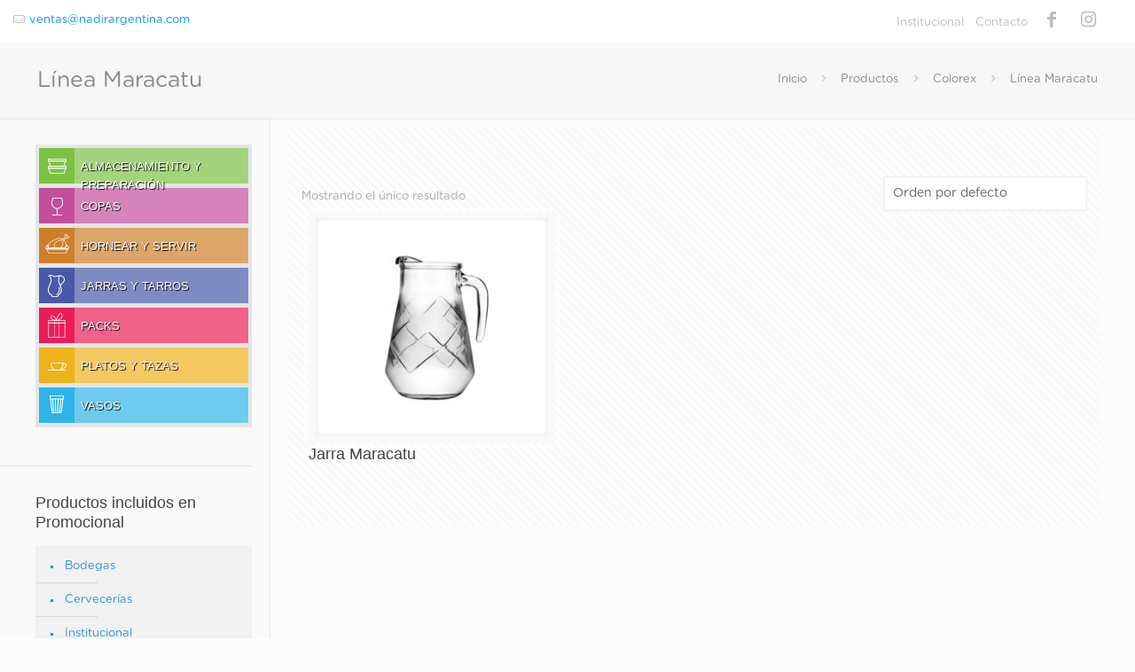

--- FILE ---
content_type: text/html; charset=UTF-8
request_url: https://nadirargentina.com/categoria-producto/colorex/linea-maracatu/
body_size: 57913
content:

<!DOCTYPE html><html lang="es" class="no-js"><head><script data-no-optimize="1">var litespeed_docref=sessionStorage.getItem("litespeed_docref");litespeed_docref&&(Object.defineProperty(document,"referrer",{get:function(){return litespeed_docref}}),sessionStorage.removeItem("litespeed_docref"));</script> <meta charset="UTF-8" /><meta name="description" content="Nadir Argentina. NADIR, el nombre del vidrio."/><link rel="alternate" hreflang="es-ES" href="https://nadirargentina.com/productos/"/> <script type="litespeed/javascript">(function(i,s,o,g,r,a,m){i.GoogleAnalyticsObject=r;i[r]=i[r]||function(){(i[r].q=i[r].q||[]).push(arguments)},i[r].l=1*new Date();a=s.createElement(o),m=s.getElementsByTagName(o)[0];a.async=1;a.src=g;m.parentNode.insertBefore(a,m)})(window,document,'script','//www.google-analytics.com/analytics.js','ga');ga('create','UA-35054953-43','auto');ga('send','pageview')</script><title>Línea Maracatu &#8211; Nadir Argentina</title><meta name='robots' content='max-image-preview:large' /><meta name="format-detection" content="telephone=no"><meta name="viewport" content="width=device-width, initial-scale=1, maximum-scale=1" /><link rel="shortcut icon" href="https://nadirargentina.com/wp-content/uploads/2017/01/favicon-32x32.png" type="image/x-icon" /><link rel="apple-touch-icon" href="https://nadirargentina.com/wp-content/uploads/2017/01/apple-touch-icon-precomposed.png" /><link rel='dns-prefetch' href='//fonts.googleapis.com' /><link data-optimized="2" rel="stylesheet" href="https://nadirargentina.com/wp-content/litespeed/css/4996b278abfdb7379bb108ceab1ab792.css?ver=5a95a" /><style id='classic-theme-styles-inline-css' type='text/css'>/*! This file is auto-generated */
.wp-block-button__link{color:#fff;background-color:#32373c;border-radius:9999px;box-shadow:none;text-decoration:none;padding:calc(.667em + 2px) calc(1.333em + 2px);font-size:1.125em}.wp-block-file__button{background:#32373c;color:#fff;text-decoration:none}</style><style id='global-styles-inline-css' type='text/css'>body{--wp--preset--color--black: #000000;--wp--preset--color--cyan-bluish-gray: #abb8c3;--wp--preset--color--white: #ffffff;--wp--preset--color--pale-pink: #f78da7;--wp--preset--color--vivid-red: #cf2e2e;--wp--preset--color--luminous-vivid-orange: #ff6900;--wp--preset--color--luminous-vivid-amber: #fcb900;--wp--preset--color--light-green-cyan: #7bdcb5;--wp--preset--color--vivid-green-cyan: #00d084;--wp--preset--color--pale-cyan-blue: #8ed1fc;--wp--preset--color--vivid-cyan-blue: #0693e3;--wp--preset--color--vivid-purple: #9b51e0;--wp--preset--gradient--vivid-cyan-blue-to-vivid-purple: linear-gradient(135deg,rgba(6,147,227,1) 0%,rgb(155,81,224) 100%);--wp--preset--gradient--light-green-cyan-to-vivid-green-cyan: linear-gradient(135deg,rgb(122,220,180) 0%,rgb(0,208,130) 100%);--wp--preset--gradient--luminous-vivid-amber-to-luminous-vivid-orange: linear-gradient(135deg,rgba(252,185,0,1) 0%,rgba(255,105,0,1) 100%);--wp--preset--gradient--luminous-vivid-orange-to-vivid-red: linear-gradient(135deg,rgba(255,105,0,1) 0%,rgb(207,46,46) 100%);--wp--preset--gradient--very-light-gray-to-cyan-bluish-gray: linear-gradient(135deg,rgb(238,238,238) 0%,rgb(169,184,195) 100%);--wp--preset--gradient--cool-to-warm-spectrum: linear-gradient(135deg,rgb(74,234,220) 0%,rgb(151,120,209) 20%,rgb(207,42,186) 40%,rgb(238,44,130) 60%,rgb(251,105,98) 80%,rgb(254,248,76) 100%);--wp--preset--gradient--blush-light-purple: linear-gradient(135deg,rgb(255,206,236) 0%,rgb(152,150,240) 100%);--wp--preset--gradient--blush-bordeaux: linear-gradient(135deg,rgb(254,205,165) 0%,rgb(254,45,45) 50%,rgb(107,0,62) 100%);--wp--preset--gradient--luminous-dusk: linear-gradient(135deg,rgb(255,203,112) 0%,rgb(199,81,192) 50%,rgb(65,88,208) 100%);--wp--preset--gradient--pale-ocean: linear-gradient(135deg,rgb(255,245,203) 0%,rgb(182,227,212) 50%,rgb(51,167,181) 100%);--wp--preset--gradient--electric-grass: linear-gradient(135deg,rgb(202,248,128) 0%,rgb(113,206,126) 100%);--wp--preset--gradient--midnight: linear-gradient(135deg,rgb(2,3,129) 0%,rgb(40,116,252) 100%);--wp--preset--font-size--small: 13px;--wp--preset--font-size--medium: 20px;--wp--preset--font-size--large: 36px;--wp--preset--font-size--x-large: 42px;--wp--preset--spacing--20: 0.44rem;--wp--preset--spacing--30: 0.67rem;--wp--preset--spacing--40: 1rem;--wp--preset--spacing--50: 1.5rem;--wp--preset--spacing--60: 2.25rem;--wp--preset--spacing--70: 3.38rem;--wp--preset--spacing--80: 5.06rem;--wp--preset--shadow--natural: 6px 6px 9px rgba(0, 0, 0, 0.2);--wp--preset--shadow--deep: 12px 12px 50px rgba(0, 0, 0, 0.4);--wp--preset--shadow--sharp: 6px 6px 0px rgba(0, 0, 0, 0.2);--wp--preset--shadow--outlined: 6px 6px 0px -3px rgba(255, 255, 255, 1), 6px 6px rgba(0, 0, 0, 1);--wp--preset--shadow--crisp: 6px 6px 0px rgba(0, 0, 0, 1);}:where(.is-layout-flex){gap: 0.5em;}:where(.is-layout-grid){gap: 0.5em;}body .is-layout-flow > .alignleft{float: left;margin-inline-start: 0;margin-inline-end: 2em;}body .is-layout-flow > .alignright{float: right;margin-inline-start: 2em;margin-inline-end: 0;}body .is-layout-flow > .aligncenter{margin-left: auto !important;margin-right: auto !important;}body .is-layout-constrained > .alignleft{float: left;margin-inline-start: 0;margin-inline-end: 2em;}body .is-layout-constrained > .alignright{float: right;margin-inline-start: 2em;margin-inline-end: 0;}body .is-layout-constrained > .aligncenter{margin-left: auto !important;margin-right: auto !important;}body .is-layout-constrained > :where(:not(.alignleft):not(.alignright):not(.alignfull)){max-width: var(--wp--style--global--content-size);margin-left: auto !important;margin-right: auto !important;}body .is-layout-constrained > .alignwide{max-width: var(--wp--style--global--wide-size);}body .is-layout-flex{display: flex;}body .is-layout-flex{flex-wrap: wrap;align-items: center;}body .is-layout-flex > *{margin: 0;}body .is-layout-grid{display: grid;}body .is-layout-grid > *{margin: 0;}:where(.wp-block-columns.is-layout-flex){gap: 2em;}:where(.wp-block-columns.is-layout-grid){gap: 2em;}:where(.wp-block-post-template.is-layout-flex){gap: 1.25em;}:where(.wp-block-post-template.is-layout-grid){gap: 1.25em;}.has-black-color{color: var(--wp--preset--color--black) !important;}.has-cyan-bluish-gray-color{color: var(--wp--preset--color--cyan-bluish-gray) !important;}.has-white-color{color: var(--wp--preset--color--white) !important;}.has-pale-pink-color{color: var(--wp--preset--color--pale-pink) !important;}.has-vivid-red-color{color: var(--wp--preset--color--vivid-red) !important;}.has-luminous-vivid-orange-color{color: var(--wp--preset--color--luminous-vivid-orange) !important;}.has-luminous-vivid-amber-color{color: var(--wp--preset--color--luminous-vivid-amber) !important;}.has-light-green-cyan-color{color: var(--wp--preset--color--light-green-cyan) !important;}.has-vivid-green-cyan-color{color: var(--wp--preset--color--vivid-green-cyan) !important;}.has-pale-cyan-blue-color{color: var(--wp--preset--color--pale-cyan-blue) !important;}.has-vivid-cyan-blue-color{color: var(--wp--preset--color--vivid-cyan-blue) !important;}.has-vivid-purple-color{color: var(--wp--preset--color--vivid-purple) !important;}.has-black-background-color{background-color: var(--wp--preset--color--black) !important;}.has-cyan-bluish-gray-background-color{background-color: var(--wp--preset--color--cyan-bluish-gray) !important;}.has-white-background-color{background-color: var(--wp--preset--color--white) !important;}.has-pale-pink-background-color{background-color: var(--wp--preset--color--pale-pink) !important;}.has-vivid-red-background-color{background-color: var(--wp--preset--color--vivid-red) !important;}.has-luminous-vivid-orange-background-color{background-color: var(--wp--preset--color--luminous-vivid-orange) !important;}.has-luminous-vivid-amber-background-color{background-color: var(--wp--preset--color--luminous-vivid-amber) !important;}.has-light-green-cyan-background-color{background-color: var(--wp--preset--color--light-green-cyan) !important;}.has-vivid-green-cyan-background-color{background-color: var(--wp--preset--color--vivid-green-cyan) !important;}.has-pale-cyan-blue-background-color{background-color: var(--wp--preset--color--pale-cyan-blue) !important;}.has-vivid-cyan-blue-background-color{background-color: var(--wp--preset--color--vivid-cyan-blue) !important;}.has-vivid-purple-background-color{background-color: var(--wp--preset--color--vivid-purple) !important;}.has-black-border-color{border-color: var(--wp--preset--color--black) !important;}.has-cyan-bluish-gray-border-color{border-color: var(--wp--preset--color--cyan-bluish-gray) !important;}.has-white-border-color{border-color: var(--wp--preset--color--white) !important;}.has-pale-pink-border-color{border-color: var(--wp--preset--color--pale-pink) !important;}.has-vivid-red-border-color{border-color: var(--wp--preset--color--vivid-red) !important;}.has-luminous-vivid-orange-border-color{border-color: var(--wp--preset--color--luminous-vivid-orange) !important;}.has-luminous-vivid-amber-border-color{border-color: var(--wp--preset--color--luminous-vivid-amber) !important;}.has-light-green-cyan-border-color{border-color: var(--wp--preset--color--light-green-cyan) !important;}.has-vivid-green-cyan-border-color{border-color: var(--wp--preset--color--vivid-green-cyan) !important;}.has-pale-cyan-blue-border-color{border-color: var(--wp--preset--color--pale-cyan-blue) !important;}.has-vivid-cyan-blue-border-color{border-color: var(--wp--preset--color--vivid-cyan-blue) !important;}.has-vivid-purple-border-color{border-color: var(--wp--preset--color--vivid-purple) !important;}.has-vivid-cyan-blue-to-vivid-purple-gradient-background{background: var(--wp--preset--gradient--vivid-cyan-blue-to-vivid-purple) !important;}.has-light-green-cyan-to-vivid-green-cyan-gradient-background{background: var(--wp--preset--gradient--light-green-cyan-to-vivid-green-cyan) !important;}.has-luminous-vivid-amber-to-luminous-vivid-orange-gradient-background{background: var(--wp--preset--gradient--luminous-vivid-amber-to-luminous-vivid-orange) !important;}.has-luminous-vivid-orange-to-vivid-red-gradient-background{background: var(--wp--preset--gradient--luminous-vivid-orange-to-vivid-red) !important;}.has-very-light-gray-to-cyan-bluish-gray-gradient-background{background: var(--wp--preset--gradient--very-light-gray-to-cyan-bluish-gray) !important;}.has-cool-to-warm-spectrum-gradient-background{background: var(--wp--preset--gradient--cool-to-warm-spectrum) !important;}.has-blush-light-purple-gradient-background{background: var(--wp--preset--gradient--blush-light-purple) !important;}.has-blush-bordeaux-gradient-background{background: var(--wp--preset--gradient--blush-bordeaux) !important;}.has-luminous-dusk-gradient-background{background: var(--wp--preset--gradient--luminous-dusk) !important;}.has-pale-ocean-gradient-background{background: var(--wp--preset--gradient--pale-ocean) !important;}.has-electric-grass-gradient-background{background: var(--wp--preset--gradient--electric-grass) !important;}.has-midnight-gradient-background{background: var(--wp--preset--gradient--midnight) !important;}.has-small-font-size{font-size: var(--wp--preset--font-size--small) !important;}.has-medium-font-size{font-size: var(--wp--preset--font-size--medium) !important;}.has-large-font-size{font-size: var(--wp--preset--font-size--large) !important;}.has-x-large-font-size{font-size: var(--wp--preset--font-size--x-large) !important;}
.wp-block-navigation a:where(:not(.wp-element-button)){color: inherit;}
:where(.wp-block-post-template.is-layout-flex){gap: 1.25em;}:where(.wp-block-post-template.is-layout-grid){gap: 1.25em;}
:where(.wp-block-columns.is-layout-flex){gap: 2em;}:where(.wp-block-columns.is-layout-grid){gap: 2em;}
.wp-block-pullquote{font-size: 1.5em;line-height: 1.6;}</style><style id='woof-inline-css' type='text/css'>.woof_products_top_panel li span, .woof_products_top_panel2 li span{background: url(https://nadirargentina.com/wp-content/plugins/woocommerce-products-filter/img/delete.png);background-size: 14px 14px;background-repeat: no-repeat;background-position: right;}
.woof_edit_view{
                    display: none;
                }
/*oculta el contador*/
.woof_radio_count {
    display:none
}
/*#sidebar .widget ul li {
    border-bottom: #eeeeee 0px solid !important;
}*/
input[type="radio"], input[type="checkbox"], .woof_childs_list_opener,.fa-angle-down, .woof_radio_term_reset {display:none;}
.woof_radio_term_reset,.woof_radio_term_reset_visible {display:none !important}

.woof_container_inner_usos{
border-top: 4px;
border-right: 4px;
border-left: 4px;
border-bottom: 0px;
border-style: solid;
border-color: #e2e6e7;}

.woof_list li {
    margin: 0px !important;
}
/* padre */
.woof_list li label {
    margin-left: 47px !important;
    color: #fff!important;
    height: 25px;
    margin-top: 7px;
    text-transform: uppercase;
    font-size: 12.5px;
    cursor: pointer;
font-family: "Oswald", Arial, Tahoma, sans-serif !important;
font-weight: 400;
text-shadow: 1px 1px 1px rgba(0, 0, 0, 1);
/*text-shadow: 2px 2px 2px rgba(180, 180, 180, 1);*/
}
/* hijos */
.woof_childs_list li label {
    margin-left: 10px !important;
    margin-top: 4px !important;
    margin-right: 0px !important;
    margin-bottom: 4px !important;
    color: #666 !important;
    height: 9px;
    font-size: 12px;
    text-decoration: none;
    cursor: pointer;
    font-family: "Arial", Arial, Tahoma, sans-serif !important;
}
.woof_header{
width: auto;
background-repeat: no-repeat;
font-weight: 700;
}
.woof_childs_list_opener span {
  margin-left: 10px;
}
.woof_list ul li:last-child {
  padding-bottom: 10px;
}

/* uno por cada botón principal */
.woof_header_almacenamiento, .woof_term_160{
background-image: url(/wp-content/uploads/2016/04/almacenamiento.png);
background-color: #e5e5e4;
background-repeat: no-repeat;
}
.woof_header_disney, .woof_term_167{
background-image: url(/wp-content/uploads/2016/04/disney.png);
background-color: #e5e5e4;
background-repeat: no-repeat;
display:none;
}
.woof_header_hornear, .woof_term_161{
background-image: url(/wp-content/uploads/2016/04/hornear-y-servir.png);
background-color: #e5e5e4;
background-repeat: no-repeat;
}
.woof_header_platostazas, .woof_term_162{
background-image: url(/wp-content/uploads/2016/04/platos-y-tazas.png);
background-color: #e5e5e4;
background-repeat: no-repeat;
}
.woof_header_vasos, .woof_term_165{
background-image: url(/wp-content/uploads/2016/04/vasos.png);
background-color: #e5e5e4;
background-repeat: no-repeat;
}
.woof_header_juegos, .woof_term_163{
background-image: url(/wp-content/uploads/2016/04/juegos.png);
background-color: #e5e5e4;
background-repeat: no-repeat;
}
.woof_header_jarras, .woof_term_164{
background-image: url(/wp-content/uploads/2016/04/jarras.png);
background-color: #e5e5e4;
background-repeat: no-repeat;
}
.woof_header_copas, .woof_term_166{
background-image: url(/wp-content/uploads/2016/04/copas.png);
background-color: #e5e5e4;
background-repeat: no-repeat;
}
/**/

.woof_childs_list {
    margin: -5px 0 0 15px !important;
}
.woof_list ul li:first-child {
    border: 0px solid #e2e6e7 !important;
}
.woof_list .widget ul li:last-child {
    border: 0px solid #e2e6e7 !important;
}
/*oculto botones*/
.woof_submit_search_form_container {
    display: none;
}
/*oculto lupa*/
.woof_show_auto_form, .woof_hide_auto_form {
display:none !important;}

/*.woof_childs_list_opener span.woof_is_opened {
    background:none !important;
}
.woof_childs_list_opener span.woof_is_closed {
    background:none !important;
}*/
.woof_radio_label {
    /*text-shadow: 1px 1px 0px rgba(100, 100, 100, 1);*/
}
.woof_childs_list_opener {
    margin-left: 0px !important;
}

/*.WOOF_Widget {
    display: none;
}*/</style><style id='woocommerce-inline-inline-css' type='text/css'>.woocommerce form .form-row .required { visibility: visible; }</style><style id='mfn-dynamic-inline-css' type='text/css'>@font-face{font-family:"Veneer";src:url("/wp-content/uploads/2015/11/veneer-webfont.woff2") format("woff"),url("/wp-content/uploads/2015/11/veneer-webfont.ttf") format("truetype");font-weight:normal;font-style:normal}@font-face{font-family:"Gotham Rounded Book";src:url("/wp-content/uploads/2020/09/Gotham-Rounded-Book.woff") format("woff"),url("/wp-content/uploads/2020/09/Gotham-Rounded-Book.ttf") format("truetype");font-weight:normal;font-style:normal}
@media only screen and (min-width: 1240px){body:not(.header-simple) #Top_bar #menu{display:block!important}.tr-menu #Top_bar #menu{background:none!important}#Top_bar .menu > li > ul.mfn-megamenu{width:984px}#Top_bar .menu > li > ul.mfn-megamenu > li{float:left}#Top_bar .menu > li > ul.mfn-megamenu > li.mfn-megamenu-cols-1{width:100%}#Top_bar .menu > li > ul.mfn-megamenu > li.mfn-megamenu-cols-2{width:50%}#Top_bar .menu > li > ul.mfn-megamenu > li.mfn-megamenu-cols-3{width:33.33%}#Top_bar .menu > li > ul.mfn-megamenu > li.mfn-megamenu-cols-4{width:25%}#Top_bar .menu > li > ul.mfn-megamenu > li.mfn-megamenu-cols-5{width:20%}#Top_bar .menu > li > ul.mfn-megamenu > li.mfn-megamenu-cols-6{width:16.66%}#Top_bar .menu > li > ul.mfn-megamenu > li > ul{display:block!important;position:inherit;left:auto;top:auto;border-width:0 1px 0 0}#Top_bar .menu > li > ul.mfn-megamenu > li:last-child > ul{border:0}#Top_bar .menu > li > ul.mfn-megamenu > li > ul li{width:auto}#Top_bar .menu > li > ul.mfn-megamenu a.mfn-megamenu-title{text-transform:uppercase;font-weight:400;background:none}#Top_bar .menu > li > ul.mfn-megamenu a .menu-arrow{display:none}.menuo-right #Top_bar .menu > li > ul.mfn-megamenu{left:auto;right:0}.menuo-right #Top_bar .menu > li > ul.mfn-megamenu-bg{box-sizing:border-box}#Top_bar .menu > li > ul.mfn-megamenu-bg{padding:20px 166px 20px 20px;background-repeat:no-repeat;background-position:right bottom}.rtl #Top_bar .menu > li > ul.mfn-megamenu-bg{padding-left:166px;padding-right:20px;background-position:left bottom}#Top_bar .menu > li > ul.mfn-megamenu-bg > li{background:none}#Top_bar .menu > li > ul.mfn-megamenu-bg > li a{border:none}#Top_bar .menu > li > ul.mfn-megamenu-bg > li > ul{background:none!important;-webkit-box-shadow:0 0 0 0;-moz-box-shadow:0 0 0 0;box-shadow:0 0 0 0}.mm-vertical #Top_bar .container{position:relative;}.mm-vertical #Top_bar .top_bar_left{position:static;}.mm-vertical #Top_bar .menu > li ul{box-shadow:0 0 0 0 transparent!important;background-image:none;}.mm-vertical #Top_bar .menu > li > ul.mfn-megamenu{width:98%!important;margin:0 1%;padding:20px 0;}.mm-vertical.header-plain #Top_bar .menu > li > ul.mfn-megamenu{width:100%!important;margin:0;}.mm-vertical #Top_bar .menu > li > ul.mfn-megamenu > li{display:table-cell;float:none!important;width:10%;padding:0 15px;border-right:1px solid rgba(0, 0, 0, 0.05);}.mm-vertical #Top_bar .menu > li > ul.mfn-megamenu > li:last-child{border-right-width:0}.mm-vertical #Top_bar .menu > li > ul.mfn-megamenu > li.hide-border{border-right-width:0}.mm-vertical #Top_bar .menu > li > ul.mfn-megamenu > li a{border-bottom-width:0;padding:9px 15px;line-height:120%;}.mm-vertical #Top_bar .menu > li > ul.mfn-megamenu a.mfn-megamenu-title{font-weight:700;}.rtl .mm-vertical #Top_bar .menu > li > ul.mfn-megamenu > li:first-child{border-right-width:0}.rtl .mm-vertical #Top_bar .menu > li > ul.mfn-megamenu > li:last-child{border-right-width:1px}.header-plain:not(.menuo-right) #Header .top_bar_left{width:auto!important}.header-stack.header-center #Top_bar #menu{display:inline-block!important}.header-simple #Top_bar #menu{display:none;height:auto;width:300px;bottom:auto;top:100%;right:1px;position:absolute;margin:0}.header-simple #Header a.responsive-menu-toggle{display:block;right:10px}.header-simple #Top_bar #menu > ul{width:100%;float:left}.header-simple #Top_bar #menu ul li{width:100%;padding-bottom:0;border-right:0;position:relative}.header-simple #Top_bar #menu ul li a{padding:0 20px;margin:0;display:block;height:auto;line-height:normal;border:none}.header-simple #Top_bar #menu ul li a:after{display:none}.header-simple #Top_bar #menu ul li a span{border:none;line-height:44px;display:inline;padding:0}.header-simple #Top_bar #menu ul li.submenu .menu-toggle{display:block;position:absolute;right:0;top:0;width:44px;height:44px;line-height:44px;font-size:30px;font-weight:300;text-align:center;cursor:pointer;color:#444;opacity:0.33;}.header-simple #Top_bar #menu ul li.submenu .menu-toggle:after{content:"+"}.header-simple #Top_bar #menu ul li.hover > .menu-toggle:after{content:"-"}.header-simple #Top_bar #menu ul li.hover a{border-bottom:0}.header-simple #Top_bar #menu ul.mfn-megamenu li .menu-toggle{display:none}.header-simple #Top_bar #menu ul li ul{position:relative!important;left:0!important;top:0;padding:0;margin:0!important;width:auto!important;background-image:none}.header-simple #Top_bar #menu ul li ul li{width:100%!important;display:block;padding:0;}.header-simple #Top_bar #menu ul li ul li a{padding:0 20px 0 30px}.header-simple #Top_bar #menu ul li ul li a .menu-arrow{display:none}.header-simple #Top_bar #menu ul li ul li a span{padding:0}.header-simple #Top_bar #menu ul li ul li a span:after{display:none!important}.header-simple #Top_bar .menu > li > ul.mfn-megamenu a.mfn-megamenu-title{text-transform:uppercase;font-weight:400}.header-simple #Top_bar .menu > li > ul.mfn-megamenu > li > ul{display:block!important;position:inherit;left:auto;top:auto}.header-simple #Top_bar #menu ul li ul li ul{border-left:0!important;padding:0;top:0}.header-simple #Top_bar #menu ul li ul li ul li a{padding:0 20px 0 40px}.rtl.header-simple #Top_bar #menu{left:1px;right:auto}.rtl.header-simple #Top_bar a.responsive-menu-toggle{left:10px;right:auto}.rtl.header-simple #Top_bar #menu ul li.submenu .menu-toggle{left:0;right:auto}.rtl.header-simple #Top_bar #menu ul li ul{left:auto!important;right:0!important}.rtl.header-simple #Top_bar #menu ul li ul li a{padding:0 30px 0 20px}.rtl.header-simple #Top_bar #menu ul li ul li ul li a{padding:0 40px 0 20px}.menu-highlight #Top_bar .menu > li{margin:0 2px}.menu-highlight:not(.header-creative) #Top_bar .menu > li > a{margin:20px 0;padding:0;-webkit-border-radius:5px;border-radius:5px}.menu-highlight #Top_bar .menu > li > a:after{display:none}.menu-highlight #Top_bar .menu > li > a span:not(.description){line-height:50px}.menu-highlight #Top_bar .menu > li > a span.description{display:none}.menu-highlight.header-stack #Top_bar .menu > li > a{margin:10px 0!important}.menu-highlight.header-stack #Top_bar .menu > li > a span:not(.description){line-height:40px}.menu-highlight.header-transparent #Top_bar .menu > li > a{margin:5px 0}.menu-highlight.header-simple #Top_bar #menu ul li,.menu-highlight.header-creative #Top_bar #menu ul li{margin:0}.menu-highlight.header-simple #Top_bar #menu ul li > a,.menu-highlight.header-creative #Top_bar #menu ul li > a{-webkit-border-radius:0;border-radius:0}.menu-highlight:not(.header-fixed):not(.header-simple) #Top_bar.is-sticky .menu > li > a{margin:10px 0!important;padding:5px 0!important}.menu-highlight:not(.header-fixed):not(.header-simple) #Top_bar.is-sticky .menu > li > a span{line-height:30px!important}.header-modern.menu-highlight.menuo-right .menu_wrapper{margin-right:20px}.menu-line-below #Top_bar .menu > li > a:after{top:auto;bottom:-4px}.menu-line-below #Top_bar.is-sticky .menu > li > a:after{top:auto;bottom:-4px}.menu-line-below-80 #Top_bar:not(.is-sticky) .menu > li > a:after{height:4px;left:10%;top:50%;margin-top:20px;width:80%}.menu-line-below-80-1 #Top_bar:not(.is-sticky) .menu > li > a:after{height:1px;left:10%;top:50%;margin-top:20px;width:80%}.menu-link-color #Top_bar .menu > li > a:after{display:none!important}.menu-arrow-top #Top_bar .menu > li > a:after{background:none repeat scroll 0 0 rgba(0,0,0,0)!important;border-color:#ccc transparent transparent;border-style:solid;border-width:7px 7px 0;display:block;height:0;left:50%;margin-left:-7px;top:0!important;width:0}.menu-arrow-top #Top_bar.is-sticky .menu > li > a:after{top:0!important}.menu-arrow-bottom #Top_bar .menu > li > a:after{background:none!important;border-color:transparent transparent #ccc;border-style:solid;border-width:0 7px 7px;display:block;height:0;left:50%;margin-left:-7px;top:auto;bottom:0;width:0}.menu-arrow-bottom #Top_bar.is-sticky .menu > li > a:after{top:auto;bottom:0}.menuo-no-borders #Top_bar .menu > li > a span{border-width:0!important}.menuo-no-borders #Header_creative #Top_bar .menu > li > a span{border-bottom-width:0}.menuo-no-borders.header-plain #Top_bar a#header_cart,.menuo-no-borders.header-plain #Top_bar a#search_button,.menuo-no-borders.header-plain #Top_bar .wpml-languages,.menuo-no-borders.header-plain #Top_bar a.action_button{border-width:0}.menuo-right #Top_bar .menu_wrapper{float:right}.menuo-right.header-stack:not(.header-center) #Top_bar .menu_wrapper{margin-right:150px}body.header-creative{padding-left:50px}body.header-creative.header-open{padding-left:250px}body.error404,body.under-construction,body.template-blank{padding-left:0!important}.header-creative.footer-fixed #Footer,.header-creative.footer-sliding #Footer,.header-creative.footer-stick #Footer.is-sticky{box-sizing:border-box;padding-left:50px;}.header-open.footer-fixed #Footer,.header-open.footer-sliding #Footer,.header-creative.footer-stick #Footer.is-sticky{padding-left:250px;}.header-rtl.header-creative.footer-fixed #Footer,.header-rtl.header-creative.footer-sliding #Footer,.header-rtl.header-creative.footer-stick #Footer.is-sticky{padding-left:0;padding-right:50px;}.header-rtl.header-open.footer-fixed #Footer,.header-rtl.header-open.footer-sliding #Footer,.header-rtl.header-creative.footer-stick #Footer.is-sticky{padding-right:250px;}#Header_creative{background-color:#fff;position:fixed;width:250px;height:100%;left:-200px;top:0;z-index:9002;-webkit-box-shadow:2px 0 4px 2px rgba(0,0,0,.15);box-shadow:2px 0 4px 2px rgba(0,0,0,.15)}#Header_creative .container{width:100%}#Header_creative .creative-wrapper{opacity:0;margin-right:50px}#Header_creative a.creative-menu-toggle{display:block;width:34px;height:34px;line-height:34px;font-size:22px;text-align:center;position:absolute;top:10px;right:8px;border-radius:3px}.admin-bar #Header_creative a.creative-menu-toggle{top:42px}#Header_creative #Top_bar{position:static;width:100%}#Header_creative #Top_bar .top_bar_left{width:100%!important;float:none}#Header_creative #Top_bar .top_bar_right{width:100%!important;float:none;height:auto;margin-bottom:35px;text-align:center;padding:0 20px;top:0;-webkit-box-sizing:border-box;-moz-box-sizing:border-box;box-sizing:border-box}#Header_creative #Top_bar .top_bar_right:before{display:none}#Header_creative #Top_bar .top_bar_right_wrapper{top:0}#Header_creative #Top_bar .logo{float:none;text-align:center;margin:15px 0}#Header_creative #Top_bar #menu{background-color:transparent}#Header_creative #Top_bar .menu_wrapper{float:none;margin:0 0 30px}#Header_creative #Top_bar .menu > li{width:100%;float:none;position:relative}#Header_creative #Top_bar .menu > li > a{padding:0;text-align:center}#Header_creative #Top_bar .menu > li > a:after{display:none}#Header_creative #Top_bar .menu > li > a span{border-right:0;border-bottom-width:1px;line-height:38px}#Header_creative #Top_bar .menu li ul{left:100%;right:auto;top:0;box-shadow:2px 2px 2px 0 rgba(0,0,0,0.03);-webkit-box-shadow:2px 2px 2px 0 rgba(0,0,0,0.03)}#Header_creative #Top_bar .menu > li > ul.mfn-megamenu{margin:0;width:700px!important;}#Header_creative #Top_bar .menu > li > ul.mfn-megamenu > li > ul{left:0}#Header_creative #Top_bar .menu li ul li a{padding-top:9px;padding-bottom:8px}#Header_creative #Top_bar .menu li ul li ul{top:0}#Header_creative #Top_bar .menu > li > a span.description{display:block;font-size:13px;line-height:28px!important;clear:both}#Header_creative #Top_bar .search_wrapper{left:100%;top:auto;bottom:0}#Header_creative #Top_bar a#header_cart{display:inline-block;float:none;top:3px}#Header_creative #Top_bar a#search_button{display:inline-block;float:none;top:3px}#Header_creative #Top_bar .wpml-languages{display:inline-block;float:none;top:0}#Header_creative #Top_bar .wpml-languages.enabled:hover a.active{padding-bottom:11px}#Header_creative #Top_bar .action_button{display:inline-block;float:none;top:16px;margin:0}#Header_creative #Top_bar .banner_wrapper{display:block;text-align:center}#Header_creative #Top_bar .banner_wrapper img{max-width:100%;height:auto;display:inline-block}#Header_creative #Action_bar{display:none;position:absolute;bottom:0;top:auto;clear:both;padding:0 20px;box-sizing:border-box}#Header_creative #Action_bar .social{float:none;text-align:center;padding:5px 0 15px}#Header_creative #Action_bar .social li{margin-bottom:2px}#Header_creative .social li a{color:rgba(0,0,0,.5)}#Header_creative .social li a:hover{color:#000}#Header_creative .creative-social{position:absolute;bottom:10px;right:0;width:50px}#Header_creative .creative-social li{display:block;float:none;width:100%;text-align:center;margin-bottom:5px}.header-creative .fixed-nav.fixed-nav-prev{margin-left:50px}.header-creative.header-open .fixed-nav.fixed-nav-prev{margin-left:250px}.menuo-last #Header_creative #Top_bar .menu li.last ul{top:auto;bottom:0}.header-open #Header_creative{left:0}.header-open #Header_creative .creative-wrapper{opacity:1;margin:0!important;}.header-open #Header_creative .creative-menu-toggle,.header-open #Header_creative .creative-social{display:none}.header-open #Header_creative #Action_bar{display:block}body.header-rtl.header-creative{padding-left:0;padding-right:50px}.header-rtl #Header_creative{left:auto;right:-200px}.header-rtl #Header_creative .creative-wrapper{margin-left:50px;margin-right:0}.header-rtl #Header_creative a.creative-menu-toggle{left:8px;right:auto}.header-rtl #Header_creative .creative-social{left:0;right:auto}.header-rtl #Footer #back_to_top.sticky{right:125px}.header-rtl #popup_contact{right:70px}.header-rtl #Header_creative #Top_bar .menu li ul{left:auto;right:100%}.header-rtl #Header_creative #Top_bar .search_wrapper{left:auto;right:100%;}.header-rtl .fixed-nav.fixed-nav-prev{margin-left:0!important}.header-rtl .fixed-nav.fixed-nav-next{margin-right:50px}body.header-rtl.header-creative.header-open{padding-left:0;padding-right:250px!important}.header-rtl.header-open #Header_creative{left:auto;right:0}.header-rtl.header-open #Footer #back_to_top.sticky{right:325px}.header-rtl.header-open #popup_contact{right:270px}.header-rtl.header-open .fixed-nav.fixed-nav-next{margin-right:250px}#Header_creative.active{left:-1px;}.header-rtl #Header_creative.active{left:auto;right:-1px;}#Header_creative.active .creative-wrapper{opacity:1;margin:0}.header-creative .vc_row[data-vc-full-width]{padding-left:50px}.header-creative.header-open .vc_row[data-vc-full-width]{padding-left:250px}.header-open .vc_parallax .vc_parallax-inner { left:auto; width: calc(100% - 250px); }.header-open.header-rtl .vc_parallax .vc_parallax-inner { left:0; right:auto; }#Header_creative.scroll{height:100%;overflow-y:auto}#Header_creative.scroll:not(.dropdown) .menu li ul{display:none!important}#Header_creative.scroll #Action_bar{position:static}#Header_creative.dropdown{outline:none}#Header_creative.dropdown #Top_bar .menu_wrapper{float:left}#Header_creative.dropdown #Top_bar #menu ul li{position:relative;float:left}#Header_creative.dropdown #Top_bar #menu ul li a:after{display:none}#Header_creative.dropdown #Top_bar #menu ul li a span{line-height:38px;padding:0}#Header_creative.dropdown #Top_bar #menu ul li.submenu .menu-toggle{display:block;position:absolute;right:0;top:0;width:38px;height:38px;line-height:38px;font-size:26px;font-weight:300;text-align:center;cursor:pointer;color:#444;opacity:0.33;}#Header_creative.dropdown #Top_bar #menu ul li.submenu .menu-toggle:after{content:"+"}#Header_creative.dropdown #Top_bar #menu ul li.hover > .menu-toggle:after{content:"-"}#Header_creative.dropdown #Top_bar #menu ul li.hover a{border-bottom:0}#Header_creative.dropdown #Top_bar #menu ul.mfn-megamenu li .menu-toggle{display:none}#Header_creative.dropdown #Top_bar #menu ul li ul{position:relative!important;left:0!important;top:0;padding:0;margin-left:0!important;width:auto!important;background-image:none}#Header_creative.dropdown #Top_bar #menu ul li ul li{width:100%!important}#Header_creative.dropdown #Top_bar #menu ul li ul li a{padding:0 10px;text-align:center}#Header_creative.dropdown #Top_bar #menu ul li ul li a .menu-arrow{display:none}#Header_creative.dropdown #Top_bar #menu ul li ul li a span{padding:0}#Header_creative.dropdown #Top_bar #menu ul li ul li a span:after{display:none!important}#Header_creative.dropdown #Top_bar .menu > li > ul.mfn-megamenu a.mfn-megamenu-title{text-transform:uppercase;font-weight:400}#Header_creative.dropdown #Top_bar .menu > li > ul.mfn-megamenu > li > ul{display:block!important;position:inherit;left:auto;top:auto}#Header_creative.dropdown #Top_bar #menu ul li ul li ul{border-left:0!important;padding:0;top:0}#Header_creative{transition: left .5s ease-in-out, right .5s ease-in-out;}#Header_creative .creative-wrapper{transition: opacity .5s ease-in-out, margin 0s ease-in-out .5s;}#Header_creative.active .creative-wrapper{transition: opacity .5s ease-in-out, margin 0s ease-in-out;}}@media only screen and (min-width: 1240px){#Top_bar.is-sticky{position:fixed!important;width:100%;left:0;top:-60px;height:60px;z-index:701;background:#fff;opacity:.97;-webkit-box-shadow:0 2px 5px 0 rgba(0,0,0,0.1);-moz-box-shadow:0 2px 5px 0 rgba(0,0,0,0.1);box-shadow:0 2px 5px 0 rgba(0,0,0,0.1)}.layout-boxed.header-boxed #Top_bar.is-sticky{max-width:1240px;left:50%;-webkit-transform:translateX(-50%);transform:translateX(-50%)}#Top_bar.is-sticky .top_bar_left,#Top_bar.is-sticky .top_bar_right,#Top_bar.is-sticky .top_bar_right:before{background:none}#Top_bar.is-sticky .top_bar_right{top:-4px;height:auto;}#Top_bar.is-sticky .top_bar_right_wrapper{top:15px}.header-plain #Top_bar.is-sticky .top_bar_right_wrapper{top:0}#Top_bar.is-sticky .logo{width:auto;margin:0 30px 0 20px;padding:0}#Top_bar.is-sticky #logo,#Top_bar.is-sticky .custom-logo-link{padding:5px 0!important;height:50px!important;line-height:50px!important}.logo-no-sticky-padding #Top_bar.is-sticky #logo{height:60px!important;line-height:60px!important}#Top_bar.is-sticky #logo img.logo-main{display:none}#Top_bar.is-sticky #logo img.logo-sticky{display:inline;max-height:35px;}#Top_bar.is-sticky .menu_wrapper{clear:none}#Top_bar.is-sticky .menu_wrapper .menu > li > a{padding:15px 0}#Top_bar.is-sticky .menu > li > a,#Top_bar.is-sticky .menu > li > a span{line-height:30px}#Top_bar.is-sticky .menu > li > a:after{top:auto;bottom:-4px}#Top_bar.is-sticky .menu > li > a span.description{display:none}#Top_bar.is-sticky .secondary_menu_wrapper,#Top_bar.is-sticky .banner_wrapper{display:none}.header-overlay #Top_bar.is-sticky{display:none}.sticky-dark #Top_bar.is-sticky,.sticky-dark #Top_bar.is-sticky #menu{background:rgba(0,0,0,.8)}.sticky-dark #Top_bar.is-sticky .menu > li > a{color:#fff}.sticky-dark #Top_bar.is-sticky .top_bar_right a:not(.action_button){color:rgba(255,255,255,.8)}.sticky-dark #Top_bar.is-sticky .wpml-languages a.active,.sticky-dark #Top_bar.is-sticky .wpml-languages ul.wpml-lang-dropdown{background:rgba(0,0,0,0.1);border-color:rgba(0,0,0,0.1)}.sticky-white #Top_bar.is-sticky,.sticky-white #Top_bar.is-sticky #menu{background:rgba(255,255,255,.8)}.sticky-white #Top_bar.is-sticky .menu > li > a{color:#222}.sticky-white #Top_bar.is-sticky .top_bar_right a:not(.action_button){color:rgba(0,0,0,.8)}.sticky-white #Top_bar.is-sticky .wpml-languages a.active,.sticky-white #Top_bar.is-sticky .wpml-languages ul.wpml-lang-dropdown{background:rgba(255,255,255,0.1);border-color:rgba(0,0,0,0.1)}}@media only screen and (min-width: 768px) and (max-width: 1240px){.header_placeholder{height:0!important}}@media only screen and (max-width: 1239px){#Top_bar #menu{display:none;height:auto;width:300px;bottom:auto;top:100%;right:1px;position:absolute;margin:0}#Top_bar a.responsive-menu-toggle{display:block}#Top_bar #menu > ul{width:100%;float:left}#Top_bar #menu ul li{width:100%;padding-bottom:0;border-right:0;position:relative}#Top_bar #menu ul li a{padding:0 25px;margin:0;display:block;height:auto;line-height:normal;border:none}#Top_bar #menu ul li a:after{display:none}#Top_bar #menu ul li a span{border:none;line-height:44px;display:inline;padding:0}#Top_bar #menu ul li a span.description{margin:0 0 0 5px}#Top_bar #menu ul li.submenu .menu-toggle{display:block;position:absolute;right:15px;top:0;width:44px;height:44px;line-height:44px;font-size:30px;font-weight:300;text-align:center;cursor:pointer;color:#444;opacity:0.33;}#Top_bar #menu ul li.submenu .menu-toggle:after{content:"+"}#Top_bar #menu ul li.hover > .menu-toggle:after{content:"-"}#Top_bar #menu ul li.hover a{border-bottom:0}#Top_bar #menu ul li a span:after{display:none!important}#Top_bar #menu ul.mfn-megamenu li .menu-toggle{display:none}#Top_bar #menu ul li ul{position:relative!important;left:0!important;top:0;padding:0;margin-left:0!important;width:auto!important;background-image:none!important;box-shadow:0 0 0 0 transparent!important;-webkit-box-shadow:0 0 0 0 transparent!important}#Top_bar #menu ul li ul li{width:100%!important}#Top_bar #menu ul li ul li a{padding:0 20px 0 35px}#Top_bar #menu ul li ul li a .menu-arrow{display:none}#Top_bar #menu ul li ul li a span{padding:0}#Top_bar #menu ul li ul li a span:after{display:none!important}#Top_bar .menu > li > ul.mfn-megamenu a.mfn-megamenu-title{text-transform:uppercase;font-weight:400}#Top_bar .menu > li > ul.mfn-megamenu > li > ul{display:block!important;position:inherit;left:auto;top:auto}#Top_bar #menu ul li ul li ul{border-left:0!important;padding:0;top:0}#Top_bar #menu ul li ul li ul li a{padding:0 20px 0 45px}.rtl #Top_bar #menu{left:1px;right:auto}.rtl #Top_bar a.responsive-menu-toggle{left:20px;right:auto}.rtl #Top_bar #menu ul li.submenu .menu-toggle{left:15px;right:auto;border-left:none;border-right:1px solid #eee}.rtl #Top_bar #menu ul li ul{left:auto!important;right:0!important}.rtl #Top_bar #menu ul li ul li a{padding:0 30px 0 20px}.rtl #Top_bar #menu ul li ul li ul li a{padding:0 40px 0 20px}.header-stack .menu_wrapper a.responsive-menu-toggle{position:static!important;margin:11px 0!important}.header-stack .menu_wrapper #menu{left:0;right:auto}.rtl.header-stack #Top_bar #menu{left:auto;right:0}.admin-bar #Header_creative{top:32px}.header-creative.layout-boxed{padding-top:85px}.header-creative.layout-full-width #Wrapper{padding-top:60px}#Header_creative{position:fixed;width:100%;left:0!important;top:0;z-index:1001}#Header_creative .creative-wrapper{display:block!important;opacity:1!important}#Header_creative .creative-menu-toggle,#Header_creative .creative-social{display:none!important;opacity:1!important}#Header_creative #Top_bar{position:static;width:100%}#Header_creative #Top_bar #logo,#Header_creative #Top_bar .custom-logo-link{height:50px;line-height:50px;padding:5px 0}#Header_creative #Top_bar #logo img.logo-sticky{max-height:40px!important}#Header_creative #logo img.logo-main{display:none}#Header_creative #logo img.logo-sticky{display:inline-block}.logo-no-sticky-padding #Header_creative #Top_bar #logo{height:60px;line-height:60px;padding:0}.logo-no-sticky-padding #Header_creative #Top_bar #logo img.logo-sticky{max-height:60px!important}#Header_creative #Action_bar{display:none}#Header_creative #Top_bar .top_bar_right{height:60px;top:0}#Header_creative #Top_bar .top_bar_right:before{display:none}#Header_creative #Top_bar .top_bar_right_wrapper{top:0;padding-top:9px}#Header_creative.scroll{overflow:visible!important}}#Header_wrapper, #Intro {background-color: #ffffff;}#Subheader {background-color: rgba(247, 247, 247, 1);}.header-classic #Action_bar, .header-fixed #Action_bar, .header-plain #Action_bar, .header-split #Action_bar, .header-stack #Action_bar {background-color: #ffffff;}#Sliding-top {background-color: #545454;}#Sliding-top a.sliding-top-control {border-right-color: #545454;}#Sliding-top.st-center a.sliding-top-control,#Sliding-top.st-left a.sliding-top-control {border-top-color: #545454;}#Footer {background-color: #545454;}body, ul.timeline_items, .icon_box a .desc, .icon_box a:hover .desc, .feature_list ul li a, .list_item a, .list_item a:hover,.widget_recent_entries ul li a, .flat_box a, .flat_box a:hover, .story_box .desc, .content_slider.carouselul li a .title,.content_slider.flat.description ul li .desc, .content_slider.flat.description ul li a .desc, .post-nav.minimal a i {color: #626262;}.post-nav.minimal a svg {fill: #626262;}.themecolor, .opening_hours .opening_hours_wrapper li span, .fancy_heading_icon .icon_top,.fancy_heading_arrows .icon-right-dir, .fancy_heading_arrows .icon-left-dir, .fancy_heading_line .title,.button-love a.mfn-love, .format-link .post-title .icon-link, .pager-single > span, .pager-single a:hover,.widget_meta ul, .widget_pages ul, .widget_rss ul, .widget_mfn_recent_comments ul li:after, .widget_archive ul,.widget_recent_comments ul li:after, .widget_nav_menu ul, .woocommerce ul.products li.product .price, .shop_slider .shop_slider_ul li .item_wrapper .price,.woocommerce-page ul.products li.product .price, .widget_price_filter .price_label .from, .widget_price_filter .price_label .to,.woocommerce ul.product_list_widget li .quantity .amount, .woocommerce .product div.entry-summary .price, .woocommerce .star-rating span,#Error_404 .error_pic i, .style-simple #Filters .filters_wrapper ul li a:hover, .style-simple #Filters .filters_wrapper ul li.current-cat a,.style-simple .quick_fact .title {color: #2991d6;}.themebg,#comments .commentlist > li .reply a.comment-reply-link,#Filters .filters_wrapper ul li a:hover,#Filters .filters_wrapper ul li.current-cat a,.fixed-nav .arrow,.offer_thumb .slider_pagination a:before,.offer_thumb .slider_pagination a.selected:after,.pager .pages a:hover,.pager .pages a.active,.pager .pages span.page-numbers.current,.pager-single span:after,.portfolio_group.exposure .portfolio-item .desc-inner .line,.Recent_posts ul li .desc:after,.Recent_posts ul li .photo .c,.slider_pagination a.selected,.slider_pagination .slick-active a,.slider_pagination a.selected:after,.slider_pagination .slick-active a:after,.testimonials_slider .slider_images,.testimonials_slider .slider_images a:after,.testimonials_slider .slider_images:before,#Top_bar a#header_cart span,.widget_categories ul,.widget_mfn_menu ul li a:hover,.widget_mfn_menu ul li.current-menu-item:not(.current-menu-ancestor) > a,.widget_mfn_menu ul li.current_page_item:not(.current_page_ancestor) > a,.widget_product_categories ul,.widget_recent_entries ul li:after,.woocommerce-account table.my_account_orders .order-number a,.woocommerce-MyAccount-navigation ul li.is-active a,.style-simple .accordion .question:after,.style-simple .faq .question:after,.style-simple .icon_box .desc_wrapper .title:before,.style-simple #Filters .filters_wrapper ul li a:after,.style-simple .article_box .desc_wrapper p:after,.style-simple .sliding_box .desc_wrapper:after,.style-simple .trailer_box:hover .desc,.tp-bullets.simplebullets.round .bullet.selected,.tp-bullets.simplebullets.round .bullet.selected:after,.tparrows.default,.tp-bullets.tp-thumbs .bullet.selected:after{background-color: #2991d6;}.Latest_news ul li .photo, .Recent_posts.blog_news ul li .photo, .style-simple .opening_hours .opening_hours_wrapper li label,.style-simple .timeline_items li:hover h3, .style-simple .timeline_items li:nth-child(even):hover h3,.style-simple .timeline_items li:hover .desc, .style-simple .timeline_items li:nth-child(even):hover,.style-simple .offer_thumb .slider_pagination a.selected {border-color: #2991d6;}a {color: #2991d6;}a:hover {color: #2275ac;}*::-moz-selection {background-color: #0095eb;color: white;}*::selection {background-color: #0095eb;color: white;}.blockquote p.author span, .counter .desc_wrapper .title, .article_box .desc_wrapper p, .team .desc_wrapper p.subtitle,.pricing-box .plan-header p.subtitle, .pricing-box .plan-header .price sup.period, .chart_box p, .fancy_heading .inside,.fancy_heading_line .slogan, .post-meta, .post-meta a, .post-footer, .post-footer a span.label, .pager .pages a, .button-love a .label,.pager-single a, #comments .commentlist > li .comment-author .says, .fixed-nav .desc .date, .filters_buttons li.label, .Recent_posts ul li a .desc .date,.widget_recent_entries ul li .post-date, .tp_recent_tweets .twitter_time, .widget_price_filter .price_label, .shop-filters .woocommerce-result-count,.woocommerce ul.product_list_widget li .quantity, .widget_shopping_cart ul.product_list_widget li dl, .product_meta .posted_in,.woocommerce .shop_table .product-name .variation > dd, .shipping-calculator-button:after,.shop_slider .shop_slider_ul li .item_wrapper .price del,.testimonials_slider .testimonials_slider_ul li .author span, .testimonials_slider .testimonials_slider_ul li .author span a, .Latest_news ul li .desc_footer,.share-simple-wrapper .icons a {color: #a8a8a8;}h1, h1 a, h1 a:hover, .text-logo #logo { color: #444444; }h2, h2 a, h2 a:hover { color: #444444; }h3, h3 a, h3 a:hover { color: #444444; }h4, h4 a, h4 a:hover, .style-simple .sliding_box .desc_wrapper h4 { color: #444444; }h5, h5 a, h5 a:hover { color: #444444; }h6, h6 a, h6 a:hover,a.content_link .title { color: #444444; }.dropcap, .highlight:not(.highlight_image) {background-color: #2991d6;}a.button, a.tp-button {background-color: #f7f7f7;color: #747474;}.button-stroke a.button, .button-stroke a.button .button_icon i, .button-stroke a.tp-button {border-color: #f7f7f7;color: #747474;}.button-stroke a:hover.button, .button-stroke a:hover.tp-button {background-color: #f7f7f7 !important;color: #fff;}a.button_theme, a.tp-button.button_theme,button, input[type="submit"], input[type="reset"], input[type="button"] {background-color: #2991d6;color: #ffffff;}.button-stroke a.button.button_theme,.button-stroke a.button.button_theme .button_icon i, .button-stroke a.tp-button.button_theme,.button-stroke button, .button-stroke input[type="submit"], .button-stroke input[type="reset"], .button-stroke input[type="button"] {border-color: #2991d6;color: #2991d6 !important;}.button-stroke a.button.button_theme:hover, .button-stroke a.tp-button.button_theme:hover,.button-stroke button:hover, .button-stroke input[type="submit"]:hover, .button-stroke input[type="reset"]:hover, .button-stroke input[type="button"]:hover {background-color: #2991d6 !important;color: #ffffff !important;}a.mfn-link {color: #656B6F;}a.mfn-link-2 span, a:hover.mfn-link-2 span:before, a.hover.mfn-link-2 span:before, a.mfn-link-5 span, a.mfn-link-8:after, a.mfn-link-8:before {background: #2195de;}a:hover.mfn-link {color: #2991d6;}a.mfn-link-2 span:before, a:hover.mfn-link-4:before, a:hover.mfn-link-4:after, a.hover.mfn-link-4:before, a.hover.mfn-link-4:after, a.mfn-link-5:before, a.mfn-link-7:after, a.mfn-link-7:before {background: #2275ac;}a.mfn-link-6:before {border-bottom-color: #2275ac;}.woocommerce #respond input#submit,.woocommerce a.button,.woocommerce button.button,.woocommerce input.button,.woocommerce #respond input#submit:hover,.woocommerce a.button:hover,.woocommerce button.button:hover,.woocommerce input.button:hover{background-color: #2991d6;color: #fff;}.woocommerce #respond input#submit.alt,.woocommerce a.button.alt,.woocommerce button.button.alt,.woocommerce input.button.alt,.woocommerce #respond input#submit.alt:hover,.woocommerce a.button.alt:hover,.woocommerce button.button.alt:hover,.woocommerce input.button.alt:hover{background-color: #2991d6;color: #fff;}.woocommerce #respond input#submit.disabled,.woocommerce #respond input#submit:disabled,.woocommerce #respond input#submit[disabled]:disabled,.woocommerce a.button.disabled,.woocommerce a.button:disabled,.woocommerce a.button[disabled]:disabled,.woocommerce button.button.disabled,.woocommerce button.button:disabled,.woocommerce button.button[disabled]:disabled,.woocommerce input.button.disabled,.woocommerce input.button:disabled,.woocommerce input.button[disabled]:disabled{background-color: #2991d6;color: #fff;}.woocommerce #respond input#submit.disabled:hover,.woocommerce #respond input#submit:disabled:hover,.woocommerce #respond input#submit[disabled]:disabled:hover,.woocommerce a.button.disabled:hover,.woocommerce a.button:disabled:hover,.woocommerce a.button[disabled]:disabled:hover,.woocommerce button.button.disabled:hover,.woocommerce button.button:disabled:hover,.woocommerce button.button[disabled]:disabled:hover,.woocommerce input.button.disabled:hover,.woocommerce input.button:disabled:hover,.woocommerce input.button[disabled]:disabled:hover{background-color: #2991d6;color: #fff;}.button-stroke.woocommerce-page #respond input#submit,.button-stroke.woocommerce-page a.button,.button-stroke.woocommerce-page button.button,.button-stroke.woocommerce-page input.button{border: 2px solid #2991d6 !important;color: #2991d6 !important;}.button-stroke.woocommerce-page #respond input#submit:hover,.button-stroke.woocommerce-page a.button:hover,.button-stroke.woocommerce-page button.button:hover,.button-stroke.woocommerce-page input.button:hover{background-color: #2991d6 !important;color: #fff !important;}.column_column ul, .column_column ol, .the_content_wrapper ul, .the_content_wrapper ol {color: #737E86;}.hr_color, .hr_color hr, .hr_dots span {color: #2991d6;background: #2991d6;}.hr_zigzag i {color: #2991d6;}.highlight-left:after,.highlight-right:after {background: #2991d6;}@media only screen and (max-width: 767px) {.highlight-left .wrap:first-child,.highlight-right .wrap:last-child {background: #2991d6;}}#Header .top_bar_left, .header-classic #Top_bar, .header-plain #Top_bar, .header-stack #Top_bar, .header-split #Top_bar,.header-fixed #Top_bar, .header-below #Top_bar, #Header_creative, #Top_bar #menu, .sticky-tb-color #Top_bar.is-sticky {background-color: #ffffff;}#Top_bar .wpml-languages a.active, #Top_bar .wpml-languages ul.wpml-lang-dropdown {background-color: #ffffff;}#Top_bar .top_bar_right:before {background-color: #e3e3e3;}#Header .top_bar_right {background-color: #f5f5f5;}#Top_bar .top_bar_right a:not(.action_button) {color: #ffffff;}a.action_button{background-color: #f7f7f7;color: #747474;}.button-stroke a.action_button{border-color: #f7f7f7;}.button-stroke a.action_button:hover{background-color: #f7f7f7!important;}#Top_bar .menu > li > a,#Top_bar #menu ul li.submenu .menu-toggle {color: #ffffff;}#Top_bar .menu > li.current-menu-item > a,#Top_bar .menu > li.current_page_item > a,#Top_bar .menu > li.current-menu-parent > a,#Top_bar .menu > li.current-page-parent > a,#Top_bar .menu > li.current-menu-ancestor > a,#Top_bar .menu > li.current-page-ancestor > a,#Top_bar .menu > li.current_page_ancestor > a,#Top_bar .menu > li.hover > a {color: #2991d6;}#Top_bar .menu > li a:after {background: #2991d6;}.menuo-arrows #Top_bar .menu > li.submenu > a > span:not(.description)::after {border-top-color: #ffffff;}#Top_bar .menu > li.current-menu-item.submenu > a > span:not(.description)::after,#Top_bar .menu > li.current_page_item.submenu > a > span:not(.description)::after,#Top_bar .menu > li.current-menu-parent.submenu > a > span:not(.description)::after,#Top_bar .menu > li.current-page-parent.submenu > a > span:not(.description)::after,#Top_bar .menu > li.current-menu-ancestor.submenu > a > span:not(.description)::after,#Top_bar .menu > li.current-page-ancestor.submenu > a > span:not(.description)::after,#Top_bar .menu > li.current_page_ancestor.submenu > a > span:not(.description)::after,#Top_bar .menu > li.hover.submenu > a > span:not(.description)::after {border-top-color: #2991d6;}.menu-highlight #Top_bar #menu > ul > li.current-menu-item > a,.menu-highlight #Top_bar #menu > ul > li.current_page_item > a,.menu-highlight #Top_bar #menu > ul > li.current-menu-parent > a,.menu-highlight #Top_bar #menu > ul > li.current-page-parent > a,.menu-highlight #Top_bar #menu > ul > li.current-menu-ancestor > a,.menu-highlight #Top_bar #menu > ul > li.current-page-ancestor > a,.menu-highlight #Top_bar #menu > ul > li.current_page_ancestor > a,.menu-highlight #Top_bar #menu > ul > li.hover > a {background: #F2F2F2;}.menu-arrow-bottom #Top_bar .menu > li > a:after { border-bottom-color: #2991d6;}.menu-arrow-top #Top_bar .menu > li > a:after {border-top-color: #2991d6;}.header-plain #Top_bar .menu > li.current-menu-item > a,.header-plain #Top_bar .menu > li.current_page_item > a,.header-plain #Top_bar .menu > li.current-menu-parent > a,.header-plain #Top_bar .menu > li.current-page-parent > a,.header-plain #Top_bar .menu > li.current-menu-ancestor > a,.header-plain #Top_bar .menu > li.current-page-ancestor > a,.header-plain #Top_bar .menu > li.current_page_ancestor > a,.header-plain #Top_bar .menu > li.hover > a,.header-plain #Top_bar a:hover#header_cart,.header-plain #Top_bar a:hover#search_button,.header-plain #Top_bar .wpml-languages:hover,.header-plain #Top_bar .wpml-languages ul.wpml-lang-dropdown {background: #F2F2F2;color: #2991d6;}.header-plain #Top_bar,.header-plain #Top_bar .menu > li > a span:not(.description),.header-plain #Top_bar a#header_cart,.header-plain #Top_bar a#search_button,.header-plain #Top_bar .wpml-languages,.header-plain #Top_bar a.action_button {border-color: #F2F2F2;}#Top_bar .menu > li ul {background-color: #2991d6;}#Top_bar .menu > li ul li a {color: #ffffff;}#Top_bar .menu > li ul li a:hover,#Top_bar .menu > li ul li.hover > a {color: #f4f4f4;}#Top_bar .search_wrapper {background: #2991D6;}.overlay-menu-toggle {color: #2991d6 !important;background: transparent;}#Overlay {background: rgba(41, 145, 214, 0.95);}#overlay-menu ul li a, .header-overlay .overlay-menu-toggle.focus {color: #efefee;}#overlay-menu ul li.current-menu-item > a,#overlay-menu ul li.current_page_item > a,#overlay-menu ul li.current-menu-parent > a,#overlay-menu ul li.current-page-parent > a,#overlay-menu ul li.current-menu-ancestor > a,#overlay-menu ul li.current-page-ancestor > a,#overlay-menu ul li.current_page_ancestor > a {color: #B1DCFB;}#Top_bar .responsive-menu-toggle,#Header_creative .creative-menu-toggle,#Header_creative .responsive-menu-toggle {color: #2991d6;background: transparent;}#Side_slide{background-color: #191919;border-color: #191919;}#Side_slide,#Side_slide .search-wrapper input.field,#Side_slide a:not(.action_button),#Side_slide #menu ul li.submenu .menu-toggle{color: #A6A6A6;}#Side_slide a:not(.action_button):hover,#Side_slide a.active,#Side_slide #menu ul li.hover > .menu-toggle{color: #FFFFFF;}#Side_slide #menu ul li.current-menu-item > a,#Side_slide #menu ul li.current_page_item > a,#Side_slide #menu ul li.current-menu-parent > a,#Side_slide #menu ul li.current-page-parent > a,#Side_slide #menu ul li.current-menu-ancestor > a,#Side_slide #menu ul li.current-page-ancestor > a,#Side_slide #menu ul li.current_page_ancestor > a,#Side_slide #menu ul li.hover > a,#Side_slide #menu ul li:hover > a{color: #FFFFFF;}#Action_bar .contact_details{color: #bbbbbb}#Action_bar .contact_details a{color: #0095eb}#Action_bar .contact_details a:hover{color: #007cc3}#Action_bar .social li a,#Header_creative .social li a,#Action_bar .social-menu a{color: #bbbbbb}#Action_bar .social li a:hover,#Header_creative .social li a:hover,#Action_bar .social-menu a:hover{color: #FFFFFF}#Subheader .title{color: #888888;}#Subheader ul.breadcrumbs li, #Subheader ul.breadcrumbs li a{color: rgba(136, 136, 136, 0.6);}#Footer, #Footer .widget_recent_entries ul li a {color: #ffffff;}#Footer a {color: #ffffff;}#Footer a:hover {color: #ffffff;}#Footer h1, #Footer h1 a, #Footer h1 a:hover,#Footer h2, #Footer h2 a, #Footer h2 a:hover,#Footer h3, #Footer h3 a, #Footer h3 a:hover,#Footer h4, #Footer h4 a, #Footer h4 a:hover,#Footer h5, #Footer h5 a, #Footer h5 a:hover,#Footer h6, #Footer h6 a, #Footer h6 a:hover {color: #ffffff;}#Footer .themecolor, #Footer .widget_meta ul, #Footer .widget_pages ul, #Footer .widget_rss ul, #Footer .widget_mfn_recent_comments ul li:after, #Footer .widget_archive ul,#Footer .widget_recent_comments ul li:after, #Footer .widget_nav_menu ul, #Footer .widget_price_filter .price_label .from, #Footer .widget_price_filter .price_label .to,#Footer .star-rating span {color: #2991d6;}#Footer .themebg, #Footer .widget_categories ul, #Footer .Recent_posts ul li .desc:after, #Footer .Recent_posts ul li .photo .c,#Footer .widget_recent_entries ul li:after, #Footer .widget_mfn_menu ul li a:hover, #Footer .widget_product_categories ul {background-color: #2991d6;}#Footer .Recent_posts ul li a .desc .date, #Footer .widget_recent_entries ul li .post-date, #Footer .tp_recent_tweets .twitter_time,#Footer .widget_price_filter .price_label, #Footer .shop-filters .woocommerce-result-count, #Footer ul.product_list_widget li .quantity,#Footer .widget_shopping_cart ul.product_list_widget li dl {color: #a8a8a8;}#Footer .footer_copy .social li a,#Footer .footer_copy .social-menu a{color: #65666C;}#Footer .footer_copy .social li a:hover,#Footer .footer_copy .social-menu a:hover{color: #FFFFFF;}a#back_to_top.button.button_js,#popup_contact > a.button{color: #65666C;background:transparent;-webkit-box-shadow:none;box-shadow:none;}a#back_to_top.button.button_js:after,#popup_contact > a.button:after{display:none;}#Sliding-top, #Sliding-top .widget_recent_entries ul li a {color: #cccccc;}#Sliding-top a {color: #2991d6;}#Sliding-top a:hover {color: #2275ac;}#Sliding-top h1, #Sliding-top h1 a, #Sliding-top h1 a:hover,#Sliding-top h2, #Sliding-top h2 a, #Sliding-top h2 a:hover,#Sliding-top h3, #Sliding-top h3 a, #Sliding-top h3 a:hover,#Sliding-top h4, #Sliding-top h4 a, #Sliding-top h4 a:hover,#Sliding-top h5, #Sliding-top h5 a, #Sliding-top h5 a:hover,#Sliding-top h6, #Sliding-top h6 a, #Sliding-top h6 a:hover {color: #ffffff;}#Sliding-top .themecolor, #Sliding-top .widget_meta ul, #Sliding-top .widget_pages ul, #Sliding-top .widget_rss ul, #Sliding-top .widget_mfn_recent_comments ul li:after, #Sliding-top .widget_archive ul,#Sliding-top .widget_recent_comments ul li:after, #Sliding-top .widget_nav_menu ul, #Sliding-top .widget_price_filter .price_label .from, #Sliding-top .widget_price_filter .price_label .to,#Sliding-top .star-rating span {color: #2991d6;}#Sliding-top .themebg, #Sliding-top .widget_categories ul, #Sliding-top .Recent_posts ul li .desc:after, #Sliding-top .Recent_posts ul li .photo .c,#Sliding-top .widget_recent_entries ul li:after, #Sliding-top .widget_mfn_menu ul li a:hover, #Sliding-top .widget_product_categories ul {background-color: #2991d6;}#Sliding-top .Recent_posts ul li a .desc .date, #Sliding-top .widget_recent_entries ul li .post-date, #Sliding-top .tp_recent_tweets .twitter_time,#Sliding-top .widget_price_filter .price_label, #Sliding-top .shop-filters .woocommerce-result-count, #Sliding-top ul.product_list_widget li .quantity,#Sliding-top .widget_shopping_cart ul.product_list_widget li dl {color: #a8a8a8;}blockquote, blockquote a, blockquote a:hover {color: #444444;}.image_frame .image_wrapper .image_links,.portfolio_group.masonry-hover .portfolio-item .masonry-hover-wrapper .hover-desc {background: rgba(41, 145, 214, 0.8);}.masonry.tiles .post-item .post-desc-wrapper .post-desc .post-title:after,.masonry.tiles .post-item.no-img,.masonry.tiles .post-item.format-quote,.blog-teaser li .desc-wrapper .desc .post-title:after,.blog-teaser li.no-img,.blog-teaser li.format-quote {background: #2991d6;}.image_frame .image_wrapper .image_links a {color: #ffffff;}.image_frame .image_wrapper .image_links a:hover {background: #ffffff;color: #2991d6;}.image_frame {border-color: #f8f8f8;}.image_frame .image_wrapper .mask::after {background: rgba(255, 255, 255, 0.4);}.sliding_box .desc_wrapper {background: #2991d6;}.sliding_box .desc_wrapper:after {border-bottom-color: #2991d6;}.counter .icon_wrapper i {color: #2991d6;}.quick_fact .number-wrapper {color: #2991d6;}.progress_bars .bars_list li .bar .progress {background-color: #2991d6;}a:hover.icon_bar {color: #2991d6 !important;}a.content_link, a:hover.content_link {color: #2991d6;}a.content_link:before {border-bottom-color: #2991d6;}a.content_link:after {border-color: #2991d6;}.get_in_touch, .infobox {background-color: #2991d6;}.google-map-contact-wrapper .get_in_touch:after {border-top-color: #2991d6;}.timeline_items li h3:before,.timeline_items:after,.timeline .post-item:before {border-color: #2991d6;}.how_it_works .image .number {background: #2991d6;}.trailer_box .desc .subtitle,.trailer_box.plain .desc .line {background-color: #2991d6;}.trailer_box.plain .desc .subtitle {color: #2991d6;}.icon_box .icon_wrapper, .icon_box a .icon_wrapper,.style-simple .icon_box:hover .icon_wrapper {color: #2991d6;}.icon_box:hover .icon_wrapper:before,.icon_box a:hover .icon_wrapper:before {background-color: #2991d6;}ul.clients.clients_tiles li .client_wrapper:hover:before {background: #2991d6;}ul.clients.clients_tiles li .client_wrapper:after {border-bottom-color: #2991d6;}.list_item.lists_1 .list_left {background-color: #2991d6;}.list_item .list_left {color: #2991d6;}.feature_list ul li .icon i {color: #2991d6;}.feature_list ul li:hover,.feature_list ul li:hover a {background: #2991d6;}.ui-tabs .ui-tabs-nav li.ui-state-active a,.accordion .question.active .title > .acc-icon-plus,.accordion .question.active .title > .acc-icon-minus,.faq .question.active .title > .acc-icon-plus,.faq .question.active .title,.accordion .question.active .title {color: #2991d6;}.ui-tabs .ui-tabs-nav li.ui-state-active a:after {background: #2991d6;}body.table-hover:not(.woocommerce-page) table tr:hover td {background: #2991d6;}.pricing-box .plan-header .price sup.currency,.pricing-box .plan-header .price > span {color: #2991d6;}.pricing-box .plan-inside ul li .yes {background: #2991d6;}.pricing-box-box.pricing-box-featured {background: #2991d6;}input[type="date"], input[type="email"], input[type="number"], input[type="password"], input[type="search"], input[type="tel"], input[type="text"], input[type="url"],select, textarea, .woocommerce .quantity input.qty,.dark input[type="email"],.dark input[type="password"],.dark input[type="tel"],.dark input[type="text"],.dark select,.dark textarea{color: #626262;background-color: rgba(255, 255, 255, 1);border-color: #EBEBEB;}::-webkit-input-placeholder {color: #929292;}::-moz-placeholder {color: #929292;}:-ms-input-placeholder {color: #929292;}input[type="date"]:focus, input[type="email"]:focus, input[type="number"]:focus, input[type="password"]:focus, input[type="search"]:focus, input[type="tel"]:focus, input[type="text"]:focus, input[type="url"]:focus, select:focus, textarea:focus {color: #1982c2;background-color: rgba(233, 245, 252, 1) !important;border-color: #d5e5ee;}:focus::-webkit-input-placeholder {color: #929292;}:focus::-moz-placeholder {color: #929292;}.woocommerce span.onsale, .shop_slider .shop_slider_ul li .item_wrapper span.onsale {border-top-color: #2991d6 !important;}.woocommerce .widget_price_filter .ui-slider .ui-slider-handle {border-color: #2991d6 !important;}@media only screen and ( min-width: 768px ){.header-semi #Top_bar:not(.is-sticky) {background-color: rgba(255, 255, 255, 0.8);}}@media only screen and ( max-width: 767px ){#Top_bar{background-color: #ffffff !important;}#Action_bar{background-color: #FFFFFF !important;}#Action_bar .contact_details{color: #222222}#Action_bar .contact_details a{color: #0095eb}#Action_bar .contact_details a:hover{color: #007cc3}#Action_bar .social li a,#Action_bar .social-menu a{color: #bbbbbb}#Action_bar .social li a:hover,#Action_bar .social-menu a:hover{color: #777777}}html{background-color: #FCFCFC;}#Wrapper,#Content{background-color: #FCFCFC;}body, button, span.date_label, .timeline_items li h3 span, input[type="submit"], input[type="reset"], input[type="button"],input[type="text"], input[type="password"], input[type="tel"], input[type="email"], textarea, select, .offer_li .title h3 {font-family: "Gotham Rounded Book", Arial, Tahoma, sans-serif;}#menu > ul > li > a, a.action_button, #overlay-menu ul li a {font-family: "Gotham Rounded Book", Arial, Tahoma, sans-serif;}#Subheader .title {font-family: "Gotham Rounded Book", Arial, Tahoma, sans-serif;}h1, h2, h3, h4, .text-logo #logo {font-family: "Oswald", Arial, Tahoma, sans-serif;}h5, h6 {font-family: "Gotham Rounded Book", Arial, Tahoma, sans-serif;}blockquote {font-family: "Gotham Rounded Book", Arial, Tahoma, sans-serif;}.chart_box .chart .num, .counter .desc_wrapper .number-wrapper, .how_it_works .image .number,.pricing-box .plan-header .price, .quick_fact .number-wrapper, .woocommerce .product div.entry-summary .price {font-family: "Gotham Rounded Book", Arial, Tahoma, sans-serif;}body {font-size: 13px;line-height: 21px;font-weight: 400;letter-spacing: 0px;}.big {font-size: 16px;line-height: 28px;font-weight: 400;letter-spacing: 0px;}#menu > ul > li > a, a.action_button, #overlay-menu ul li a{font-size: 14px;font-weight: 400;letter-spacing: 0px;}#overlay-menu ul li a{line-height: 21px;}#Subheader .title {font-size: 25px;line-height: 25px;font-weight: 400;letter-spacing: 0px;}h1, .text-logo #logo {font-size: 25px;line-height: 25px;font-weight: 300;letter-spacing: 0px;}h2 {font-size: 30px;line-height: 30px;font-weight: 300;letter-spacing: 0px;}h3 {font-size: 25px;line-height: 27px;font-weight: 300;letter-spacing: 0px;}h4 {font-size: 21px;line-height: 25px;font-weight: 300;letter-spacing: 0px;}h5 {font-size: 15px;line-height: 19px;font-weight: 700;letter-spacing: 0px;}h6 {font-size: 13px;line-height: 19px;font-weight: 400;letter-spacing: 0px;}#Intro .intro-title {font-size: 70px;line-height: 70px;font-weight: 400;letter-spacing: 0px;}@media only screen and (min-width: 768px) and (max-width: 959px){body {font-size: 13px;line-height: 19px;letter-spacing: 0px;}.big {font-size: 14px;line-height: 24px;letter-spacing: 0px;}#menu > ul > li > a, a.action_button, #overlay-menu ul li a {font-size: 13px;letter-spacing: 0px;}#overlay-menu ul li a{line-height: 19.5px;letter-spacing: 0px;}#Subheader .title {font-size: 21px;line-height: 21px;letter-spacing: 0px;}h1, .text-logo #logo {font-size: 21px;line-height: 21px;letter-spacing: 0px;}h2 {font-size: 26px;line-height: 26px;letter-spacing: 0px;}h3 {font-size: 21px;line-height: 23px;letter-spacing: 0px;}h4 {font-size: 18px;line-height: 21px;letter-spacing: 0px;}h5 {font-size: 13px;line-height: 19px;letter-spacing: 0px;}h6 {font-size: 13px;line-height: 19px;letter-spacing: 0px;}#Intro .intro-title {font-size: 60px;line-height: 60px;letter-spacing: 0px;}blockquote { font-size: 15px;}.chart_box .chart .num { font-size: 45px; line-height: 45px; }.counter .desc_wrapper .number-wrapper { font-size: 45px; line-height: 45px;}.counter .desc_wrapper .title { font-size: 14px; line-height: 18px;}.faq .question .title { font-size: 14px; }.fancy_heading .title { font-size: 38px; line-height: 38px; }.offer .offer_li .desc_wrapper .title h3 { font-size: 32px; line-height: 32px; }.offer_thumb_ul li.offer_thumb_li .desc_wrapper .title h3 {font-size: 32px; line-height: 32px; }.pricing-box .plan-header h2 { font-size: 27px; line-height: 27px; }.pricing-box .plan-header .price > span { font-size: 40px; line-height: 40px; }.pricing-box .plan-header .price sup.currency { font-size: 18px; line-height: 18px; }.pricing-box .plan-header .price sup.period { font-size: 14px; line-height: 14px;}.quick_fact .number { font-size: 80px; line-height: 80px;}.trailer_box .desc h2 { font-size: 27px; line-height: 27px; }.widget > h3 { font-size: 17px; line-height: 20px; }}@media only screen and (min-width: 480px) and (max-width: 767px){body {font-size: 13px;line-height: 19px;letter-spacing: 0px;}.big {font-size: 13px;line-height: 21px;letter-spacing: 0px;}#menu > ul > li > a, a.action_button, #overlay-menu ul li a {font-size: 13px;letter-spacing: 0px;}#overlay-menu ul li a{line-height: 19.5px;letter-spacing: 0px;}#Subheader .title {font-size: 19px;line-height: 19px;letter-spacing: 0px;}h1, .text-logo #logo {font-size: 19px;line-height: 19px;letter-spacing: 0px;}h2 {font-size: 23px;line-height: 23px;letter-spacing: 0px;}h3 {font-size: 19px;line-height: 20px;letter-spacing: 0px;}h4 {font-size: 16px;line-height: 19px;letter-spacing: 0px;}h5 {font-size: 13px;line-height: 19px;letter-spacing: 0px;}h6 {font-size: 13px;line-height: 19px;letter-spacing: 0px;}#Intro .intro-title {font-size: 53px;line-height: 53px;letter-spacing: 0px;}blockquote { font-size: 14px;}.chart_box .chart .num { font-size: 40px; line-height: 40px; }.counter .desc_wrapper .number-wrapper { font-size: 40px; line-height: 40px;}.counter .desc_wrapper .title { font-size: 13px; line-height: 16px;}.faq .question .title { font-size: 13px; }.fancy_heading .title { font-size: 34px; line-height: 34px; }.offer .offer_li .desc_wrapper .title h3 { font-size: 28px; line-height: 28px; }.offer_thumb_ul li.offer_thumb_li .desc_wrapper .title h3 {font-size: 28px; line-height: 28px; }.pricing-box .plan-header h2 { font-size: 24px; line-height: 24px; }.pricing-box .plan-header .price > span { font-size: 34px; line-height: 34px; }.pricing-box .plan-header .price sup.currency { font-size: 16px; line-height: 16px; }.pricing-box .plan-header .price sup.period { font-size: 13px; line-height: 13px;}.quick_fact .number { font-size: 70px; line-height: 70px;}.trailer_box .desc h2 { font-size: 24px; line-height: 24px; }.widget > h3 { font-size: 16px; line-height: 19px; }}@media only screen and (max-width: 479px){body {font-size: 13px;line-height: 19px;letter-spacing: 0px;}.big {font-size: 13px;line-height: 19px;letter-spacing: 0px;}#menu > ul > li > a, a.action_button, #overlay-menu ul li a {font-size: 13px;letter-spacing: 0px;}#overlay-menu ul li a{line-height: 19.5px;letter-spacing: 0px;}#Subheader .title {font-size: 15px;line-height: 19px;letter-spacing: 0px;}h1, .text-logo #logo {font-size: 15px;line-height: 19px;letter-spacing: 0px;}h2 {font-size: 18px;line-height: 19px;letter-spacing: 0px;}h3 {font-size: 15px;line-height: 19px;letter-spacing: 0px;}h4 {font-size: 13px;line-height: 19px;letter-spacing: 0px;}h5 {font-size: 13px;line-height: 19px;letter-spacing: 0px;}h6 {font-size: 13px;line-height: 19px;letter-spacing: 0px;}#Intro .intro-title {font-size: 42px;line-height: 42px;letter-spacing: 0px;}blockquote { font-size: 13px;}.chart_box .chart .num { font-size: 35px; line-height: 35px; }.counter .desc_wrapper .number-wrapper { font-size: 35px; line-height: 35px;}.counter .desc_wrapper .title { font-size: 13px; line-height: 26px;}.faq .question .title { font-size: 13px; }.fancy_heading .title { font-size: 30px; line-height: 30px; }.offer .offer_li .desc_wrapper .title h3 { font-size: 26px; line-height: 26px; }.offer_thumb_ul li.offer_thumb_li .desc_wrapper .title h3 {font-size: 26px; line-height: 26px; }.pricing-box .plan-header h2 { font-size: 21px; line-height: 21px; }.pricing-box .plan-header .price > span { font-size: 32px; line-height: 32px; }.pricing-box .plan-header .price sup.currency { font-size: 14px; line-height: 14px; }.pricing-box .plan-header .price sup.period { font-size: 13px; line-height: 13px;}.quick_fact .number { font-size: 60px; line-height: 60px;}.trailer_box .desc h2 { font-size: 21px; line-height: 21px; }.widget > h3 { font-size: 15px; line-height: 18px; }}.with_aside .sidebar.columns {width: 23%;}.with_aside .sections_group {width: 77%;}.aside_both .sidebar.columns {width: 18%;}.aside_both .sidebar.sidebar-1{margin-left: -82%;}.aside_both .sections_group {width: 64%;margin-left: 18%;}@media only screen and (min-width:1240px){#Wrapper, .with_aside .content_wrapper {max-width: 1240px;}.section_wrapper, .container {max-width: 1220px;}.layout-boxed.header-boxed #Top_bar.is-sticky{max-width: 1240px;}}@media only screen and (max-width: 767px){.section_wrapper,.container,.four.columns .widget-area { max-width: 700px !important; }}#Top_bar #logo,.header-fixed #Top_bar #logo,.header-plain #Top_bar #logo,.header-transparent #Top_bar #logo {height: 60px;line-height: 60px;padding: 15px 0;}.logo-overflow #Top_bar:not(.is-sticky) .logo {height: 90px;}#Top_bar .menu > li > a {padding: 15px 0;}.menu-highlight:not(.header-creative) #Top_bar .menu > li > a {margin: 20px 0;}.header-plain:not(.menu-highlight) #Top_bar .menu > li > a span:not(.description) {line-height: 90px;}.header-fixed #Top_bar .menu > li > a {padding: 30px 0;}#Top_bar .top_bar_right,.header-plain #Top_bar .top_bar_right {height: 90px;}#Top_bar .top_bar_right_wrapper {top: 25px;}.header-plain #Top_bar a#header_cart,.header-plain #Top_bar a#search_button,.header-plain #Top_bar .wpml-languages,.header-plain #Top_bar a.action_button {line-height: 90px;}@media only screen and (max-width: 767px){#Top_bar a.responsive-menu-toggle {top: 40px;}.mobile-header-mini #Top_bar #logo{height:50px!important;line-height:50px!important;margin:5px 0;}}.twentytwenty-before-label::before { content: "Before";}.twentytwenty-after-label::before { content: "After";}#Side_slide{right:-250px;width:250px;}#Side_slide.left{left:-250px;}.blog-teaser li .desc-wrapper .desc{background-position-y:-1px;}
form input.display-none{display:none!important}</style><style id='mfn-custom-inline-css' type='text/css'>/*nuevo*/
body, button, span.date_label, .timeline_items li h3 span, input[type="submit"], input[type="reset"], input[type="button"], input[type="text"], input[type="password"], input[type="tel"], input[type="email"], textarea, select, .offer_li .title h3 {
  font-family: "Gotham Rounded Book", Arial, Tahoma, sans-serif !important;
}
/*h1, h2, h3, h4, .text-logo #logo {
  font-family: "Oswald", Arial, Tahoma, sans-serif !important;
}*/
.header-classic #Action_bar {
  background-color: #ffffff !important;
}
.pager_wrapper {
  margin-bottom: 20px;
}
table tr:first-child td {
  box-shadow: none;
}
table th {
  box-shadow: none;
}



/*enlaces productos*/
.image_frame .image_wrapper .image_links {
    display: none;
}

/*header*/
#Top_bar, #Top_bar.is-sticky {
/*background-image: linear-gradient(to left, #1FB5F0 0%, #022A74 100%) ;*/
 /*  background: transparent url("https://nadirargentina.com/wp-content/uploads/2020/08/Principal.png") repeat scroll 0px 0px !important;*/
background-image: linear-gradient(to left, #001F5B 100%, #001F5B 100%) ;
}

#Top_bar .menu > li > a span {
font-weight:bold;
font-size:14px;
padding: 0px 17px !important;
}
#Top_bar .menu > li ul {
    background-color: #2991d6;
}
/*logo en moviles*/
#Top_bar .logo {
    background-color: #001F5B;
}

/*menu borde*/
#Top_bar .menu .linea a span
 {border-left:1px solid rgba(255, 255, 255, 0.6) }

#Top_bar .menu > li:last-child > a span {
    border-left:1px solid rgba(255, 255, 255, 0.6) !important;}

#Top_bar .menu > li ul li a { color: #ffffff;  font-weight:bold;font-size:13px;  }

#Top_bar .menu > li ul li a span {
    border-left:0px !important;}

body:not(.template-slider) #Header {min-height:0px;}

/*títulos post*/
.post-header .title_wrapper {
    margin-top: 30px !important;
    padding-left: 0px !important;
}

/*footer*/
#Footer {
  /*  background: transparent url("https://nadirargentina.com/wp-content/uploads/2015/11/home_bkg.jpg") repeat scroll center top;
background: transparent url("https://nadirargentina.com/wp-content/uploads/2020/08/Principal.png") repeat scroll 0px 0px !important;*/
background-image: linear-gradient(to left, #001F5B 100%, #001F5B 100%) ;
}
#Footer .footer_copy {
    border-top: 1px solid rgba(255, 255, 255, 0.1);
    background-color: #0F6FB2;
}
#Footer .footer_copy .social {
    display: none;
}
.button-stroke a.button .button_icon {
    background-color: rgba(255, 255, 255, 0.4);
}
#Footer #back_to_top {
    border-color: rgba(255, 255, 255, 0.4);
}
#Footer a {
    font-size: 15px;
}

/*boton footer*/
.button-stroke a.button.button_white{
    color: #fff;
    border-color: #fff;
}
#Footer a.button .button_label {
    color: #fff;
}
#Footer .widgets_wrapper .widget h4{
    padding: 15px 0px;
    margin-bottom: 0px;
text-transform:uppercase
}

/*flechas en los productos*/
.post-nav {
    display: none;
}

/*correcciones en vista de categorias*/
.woocommerce ul.products li.product .desc {
    padding: 0px 0px 15px 0px;
    background:transparent;
}

.woocommerce ul.products li.product .desc h4 {
    font-size: 18px;
    line-height: 25px;
font-weight:300 !important;
}

.products_wrapper {margin-top:20px}

.the_content_wrapper .image_frame, .the_content_wrapper .wp-caption {
    margin-bottom: 0px;
}

/*enlaces menú categorias*/
.widget_product_categories ul li a {
font-weight:bold;
font-size:15px;
}

/*subheader*/
#Subheader .title {
    width: 40%;
}
#Subheader ul.breadcrumbs {
    display: block;
    width:60%;
}
#Subheader ul.breadcrumbs li, #Subheader ul.breadcrumbs li a {
    font-color: #444 !important;
}

.single-post #Subheader {
    display: none;
}

/*Productos*/
.desc_selo_redondo {
    /*position: absolute;*/
    right: 0px;
   /* bottom: 460px;
    width: 161px;
    height: 161px;*/
    width: 200px;
    height: 200px;
    background: transparent url("https://nadirargentina.com/wp-content/uploads/2015/11/desc_selo_redondo.png") repeat scroll 0% 0%;
}
.desc_selo_redondo figure {
height: 39px;
/*width: 156px;*/
width: 200px;
left: 0px;
z-index: 2;
top: 20px;
position: relative;
}
.destaques .description_side {
    position: absolute;
    top: 350px;
    margin: 0px;
    /*width: 160px;*/
    width: 200px;
    padding: 10px;
    background: rgba(255, 255, 255, 0.8) none repeat scroll 0% 0%;
    color: #9F9F9E;
    font-family: HelveticaRegular;
    font-size: 10px;
}
.desc_selo_redondo h2 {
   /* width: 161px;*/
    width: 200px;
    text-align: center;
    position: relative;
font-family:  Arial,Tahoma,sans-serif;
font-weight:bold;
    font-size: 17px;
    color: #FFF;
    margin: 19px 0px 0px;
}
.desc_selo_redondo h3 {
position: relative;
/*width: 151px;*/
width: 200px;
text-align: center;
font-family:  "Oswald",Arial,Tahoma,sans-serif;
color: #FFF;
font-size: 12px;
margin: 10px 0px 0px 6px;
line-height: 17px;
}
/*contenido embalaje producto*/
.description_side {
   /* position: absolute;
    top: 350px;
    margin: 0px;
    width: 160px;
    padding: 10px;*/
    background: rgba(255, 255, 255, 0.8) none repeat scroll 0% 0%;
    color: #9F9F9E;
    font-family: Arial,Tahoma,sans-serif;
    font-size: 10px;
}
.description_side li.ico {
    width: 26px;
    height: 26px;
float: left;
margin-right: 5px;
}
.description_side li.txt {
    margin-left: 5px;
    font-size: 12px;
width: 200px;
}
.description_side .txt_cor {
    color: #636466;
    font-size: 14px;
display:block;
}
.description_side ul {
    position: relative;
    float: left;
    margin: 20px 0px 0px;
    padding: 0px;
    border-bottom: 1px solid #D1CFC8;
}
.destaques .description_side li {
    float: left;
    display: inline;
    width: 26px;
    height: 100%;
}
.column_divider hr {margin-bottom:40px}
.tagged_as{display:none;}
.posted_in a{color: #C14133;
font-size:18px;}

/*correccion pagina producto*/
 .woocommerce-page div.product div.summary {
    width: 23%;
}
.product_wrapper h1  {
color: #C14133;
font-size:38px;
font-family: Veneer;
line-height: normal;
}
#Subheader ul.breadcrumbs li, #Subheader ul.breadcrumbs li a {
    color: rgba(136, 136, 136, 1);
}
.with_aside .sections_group {
    padding-top: 10px!important;
}
/*quita el sort de productos
.shop-filters {
    display: none;
}*/

/*Desaparece de la home transparencia con las marcas*/
@media only screen and (max-width: 1239px) {
   .column_trailer_box{
       display:none;
    }
}
/*coloreo icono menu
@media only screen and (min-width: 767px) {
#Top_bar a.responsive-menu-toggle {
    color: rgb(255, 255, 255) !important;
}
}*/

/*desaparece search del header en mobiles*/
@media only screen and (max-width: 767px) {
#Top_bar .top_bar_right  {
    display: none !important;
    }
#Action_bar .contact_details {
    display: none;
}

/*.header-classic #Action_bar  {
    display: none !important;
    }
#Top_bar {
    position: fixed !important;
top: 0px !important;
    }*/
}

/*descripcion del producto*/
.ui-tabs .ui-tabs-nav {
    display: none;
}
.ui-tabs .ui-tabs-panel {
    background-image: none;

}
.ui-widget-content {
    background: transparent;
    border-width: 0px;
}
 .ui-tabs .ui-tabs-panel {
    background-color:transparent;
}
.testimonials_slider .testimonials_slider_ul li .bq_wrapper, blockquote::after  {
    background:transparent;;
}
.hr_dots, .author {
    display: none;
}
.testimonials_slider.single-photo .testimonials_slider_ul li .bq_wrapper{
    background: none !important;
    margin: 0px
}
blockquote{
    background: none !important;
}
.testimonials_slider .testimonials_slider_ul li .bq_wrapper {
    padding:0px;
}

/*quita la fecha del paginado de productos*/
.fixed-nav .desc span {
display:none
}

/* Social */
a.icon_bar_instagram span.b { background: #007bb6; color: #fff; }

/*slider embalaje*/
.content_slider.carousel a.slider_prev, .content_slider.carousel a.slider_next {
    padding: 8px 5px 8px 0px;}
}
.fancy_heading .title {
    color:#fff;
}
.column_fancy_heading {
    margin: 0px;
}

/*input y button*/
span.wpcf7-form-control-wrap .wpcf7-date, span.wpcf7-form-control-wrap .wpcf7-quiz, span.wpcf7-form-control-wrap .wpcf7-number, span.wpcf7-form-control-wrap .wpcf7-select, span.wpcf7-form-control-wrap .wpcf7-text, span.wpcf7-form-control-wrap .wpcf7-textarea  {
    border-color: rgba(0, 0, 0, .2);
}
.button-stroke a.button, .button-stroke a.button .button_icon i, .button-stroke a.tp-button {
    border-color: #ccc;
}
/*iconos home*/
body:not(.woocommerce-page) table tr:hover td {
    background: transparent !important;
}


/*formulario envialo simple*/
.emailMarketingSubscriptionFormContainer.formID_subscriptionForm-76686-1 {
    background: none !important;
    font-family: Arial, Helvetica, sans-serif;
    font-size: 13px;
    color: #ffffff;
    margin-top: 0px !important;
    margin-right: 0px !important;
    margin-bottom: 0px !important;
    padding-top: 0px !important;
    padding-right: 0px !important;
    padding-bottom:0p !importantx;
    padding-left: 0px !important;
    width: 280px;
    -webkit-box-sizing: border-box;
    -moz-box-sizing: border-box;
    box-sizing: border-box;
}

/*borde thumbs*/
.woocommerce-page ul.product_list_widget li img {
    border: 1px solid #efefef;
}

/*ultimos post derecha*/
.Recent_posts ul li .desc h5{
font-weight:bold  !important;;
font-size:17px !important;
font-family:  "Oswald",Arial,Tahoma,sans-serif !important;}

/*movimiento fotos contenido*/
.image_frame .image_wrapper img:not(.ls-l) {
    position: static;
}

/*buscador tiendas*/
.wpsl-input label, #wpsl-radius label, #wpsl-category label {
    width: auto !important;
}
#wpsl-category {
    clear: none !important;
}

@media only screen and (max-width:1239px) {
#Top_bar #menu ul li a {
    color: #2991d6;
}
#Top_bar #menu ul li ul li a span {
    color: #fff;
}
}

/*blockquote consejos de uso productos y textos líneas*/
.product_wrapper blockquote {
    font-size: 16px;
    line-height: 28px;
    margin: 0px;
    top: 15px;
    text-align: left;
}</style> <script id='woof-husky-js-extra' type="litespeed/javascript">var woof_husky_txt={"ajax_url":"https:\/\/nadirargentina.com\/wp-admin\/admin-ajax.php","plugin_uri":"https:\/\/nadirargentina.com\/wp-content\/plugins\/woocommerce-products-filter\/ext\/by_text\/","loader":"https:\/\/nadirargentina.com\/wp-content\/plugins\/woocommerce-products-filter\/ext\/by_text\/assets\/img\/ajax-loader.gif","not_found":"Nothing found!","prev":"Prev","next":"Siguiente","site_link":"https:\/\/nadirargentina.com","default_data":{"placeholder":"","behavior":"title","search_by_full_word":"0","autocomplete":1,"how_to_open_links":"0","taxonomy_compatibility":"0","sku_compatibility":"0","custom_fields":"","search_desc_variant":"0","view_text_length":"10","min_symbols":"3","max_posts":"10","image":"","notes_for_customer":"","template":"","max_open_height":"300","page":0}}</script> <script type="litespeed/javascript" data-src='https://nadirargentina.com/wp-includes/js/jquery/jquery.min.js' id='jquery-core-js'></script> <link rel="https://api.w.org/" href="https://nadirargentina.com/wp-json/" /><link rel="alternate" type="application/json" href="https://nadirargentina.com/wp-json/wp/v2/product_cat/56" /><link rel="EditURI" type="application/rsd+xml" title="RSD" href="https://nadirargentina.com/xmlrpc.php?rsd" /><noscript><style>.woocommerce-product-gallery{ opacity: 1 !important; }</style></noscript><meta name="generator" content="Powered by WPBakery Page Builder - drag and drop page builder for WordPress."/><meta name="generator" content="Powered by Slider Revolution 6.6.14 - responsive, Mobile-Friendly Slider Plugin for WordPress with comfortable drag and drop interface." /> <script type="litespeed/javascript">function setREVStartSize(e){window.RSIW=window.RSIW===undefined?window.innerWidth:window.RSIW;window.RSIH=window.RSIH===undefined?window.innerHeight:window.RSIH;try{var pw=document.getElementById(e.c).parentNode.offsetWidth,newh;pw=pw===0||isNaN(pw)||(e.l=="fullwidth"||e.layout=="fullwidth")?window.RSIW:pw;e.tabw=e.tabw===undefined?0:parseInt(e.tabw);e.thumbw=e.thumbw===undefined?0:parseInt(e.thumbw);e.tabh=e.tabh===undefined?0:parseInt(e.tabh);e.thumbh=e.thumbh===undefined?0:parseInt(e.thumbh);e.tabhide=e.tabhide===undefined?0:parseInt(e.tabhide);e.thumbhide=e.thumbhide===undefined?0:parseInt(e.thumbhide);e.mh=e.mh===undefined||e.mh==""||e.mh==="auto"?0:parseInt(e.mh,0);if(e.layout==="fullscreen"||e.l==="fullscreen")
newh=Math.max(e.mh,window.RSIH);else{e.gw=Array.isArray(e.gw)?e.gw:[e.gw];for(var i in e.rl)if(e.gw[i]===undefined||e.gw[i]===0)e.gw[i]=e.gw[i-1];e.gh=e.el===undefined||e.el===""||(Array.isArray(e.el)&&e.el.length==0)?e.gh:e.el;e.gh=Array.isArray(e.gh)?e.gh:[e.gh];for(var i in e.rl)if(e.gh[i]===undefined||e.gh[i]===0)e.gh[i]=e.gh[i-1];var nl=new Array(e.rl.length),ix=0,sl;e.tabw=e.tabhide>=pw?0:e.tabw;e.thumbw=e.thumbhide>=pw?0:e.thumbw;e.tabh=e.tabhide>=pw?0:e.tabh;e.thumbh=e.thumbhide>=pw?0:e.thumbh;for(var i in e.rl)nl[i]=e.rl[i]<window.RSIW?0:e.rl[i];sl=nl[0];for(var i in nl)if(sl>nl[i]&&nl[i]>0){sl=nl[i];ix=i}
var m=pw>(e.gw[ix]+e.tabw+e.thumbw)?1:(pw-(e.tabw+e.thumbw))/(e.gw[ix]);newh=(e.gh[ix]*m)+(e.tabh+e.thumbh)}
var el=document.getElementById(e.c);if(el!==null&&el)el.style.height=newh+"px";el=document.getElementById(e.c+"_wrapper");if(el!==null&&el){el.style.height=newh+"px";el.style.display="block"}}catch(e){console.log("Failure at Presize of Slider:"+e)}}</script> <noscript><style>.wpb_animate_when_almost_visible { opacity: 1; }</style></noscript></head><body class="archive tax-product_cat term-linea-maracatu term-56 theme-betheme woocommerce woocommerce-page woocommerce-no-js with_aside aside_left color-custom style-default button-stroke layout-full-width hide-love header-classic header-fw sticky-header sticky-white ab-show subheader-title-left mobile-tb-left mobile-mini-mr-ll be-2123 wpb-js-composer js-comp-ver-6.11.0 vc_responsive"><div id="Wrapper"><div id="Header_wrapper" class="" ><header id="Header"><div id="Action_bar"><div class="container"><div class="column one"><ul class="contact_details"><li class="mail"><i class="icon-mail-line"></i><a href="mailto:ventas@nadirargentina.com">ventas@nadirargentina.com</a></li></ul><nav id="social-menu" class="menu-secondary-menu-container"><ul id="menu-secondary-menu" class="social-menu"><li id="menu-item-4387" class="menu-item menu-item-type-post_type menu-item-object-page menu-item-4387"><a href="https://nadirargentina.com/institucional/">Institucional</a></li><li id="menu-item-4388" class="menu-item menu-item-type-post_type menu-item-object-page menu-item-4388"><a href="https://nadirargentina.com/contacto/">Contacto</a></li><li id="menu-item-3774" class="menu-item menu-item-type-custom menu-item-object-custom menu-item-3774"><a target="_blank" rel="noopener" href="https://www.facebook.com/nadirargentina"><i class="icon-facebook" style="font-size:20px"></i></a></li><li id="menu-item-3777" class="menu-item menu-item-type-custom menu-item-object-custom menu-item-3777"><a target="_blank" rel="noopener" href="https://instagram.com/nadirargentina/"><i class="icon-instagram" style="font-size:20px"></i></a></li><li id="menu-item-3775" class="menu-item menu-item-type-custom menu-item-object-custom menu-item-3775"><a href="https://www.pinterest.com/nadirargentina"><i class="icon-pinterest" style="font-size:20px; display:none"></i></a></li><li id="menu-item-3776" class="menu-item menu-item-type-custom menu-item-object-custom menu-item-3776"><a href="https://twitter.com/nadir_figueired"><i class="icon-twitter" style="font-size:20px; display:none"></i></a></li></ul></nav></div></div></div><div class="header_placeholder"></div><div id="Top_bar" class="loading"><div class="container"><div class="column one"><div class="top_bar_left clearfix"><div class="logo"><a id="logo" href="https://nadirargentina.com" title="Nadir Argentina" data-height="60" data-padding="15"><img data-lazyloaded="1" src="[data-uri]" width="174" height="39" class="logo-main scale-with-grid" data-src="https://nadirargentina.com/wp-content/uploads/2015/11/logo.png" data-retina="https://nadirargentina.com/wp-content/uploads/2015/11/logo_nadir@2x.png" data-height="" alt="" data-no-retina /><img data-lazyloaded="1" src="[data-uri]" width="174" height="39" class="logo-sticky scale-with-grid" data-src="https://nadirargentina.com/wp-content/uploads/2015/11/logo.png" data-retina="https://nadirargentina.com/wp-content/uploads/2015/11/logo_nadir@2x.png" data-height="" alt="" data-no-retina /><img data-lazyloaded="1" src="[data-uri]" width="279" height="71" class="logo-mobile scale-with-grid" data-src="https://nadirargentina.com/wp-content/uploads/2015/12/logomobile.png" data-retina="https://nadirargentina.com/wp-content/uploads/2015/12/logomobile.png" data-height="" alt="" data-no-retina /><img data-lazyloaded="1" src="[data-uri]" width="174" height="39" class="logo-mobile-sticky scale-with-grid" data-src="https://nadirargentina.com/wp-content/uploads/2015/11/logo.png" data-retina="https://nadirargentina.com/wp-content/uploads/2015/11/logo_nadir@2x.png" data-height="" alt="" data-no-retina /></a></div><div class="menu_wrapper"><nav id="menu"><ul id="menu-menu-principal" class="menu menu-main"><li id="menu-item-3707" class="menu-item menu-item-type-post_type menu-item-object-page menu-item-home"><a href="https://nadirargentina.com/"><span>Inicio</span></a></li><li id="menu-item-5431" class="linea menu-item menu-item-type-custom menu-item-object-custom"><a href="https://nadirargentina.com/nadir/?really_curr_tax=13-product_cat"><span>Nadir</span></a></li><li id="menu-item-5422" class="menu-item menu-item-type-custom menu-item-object-custom"><a href="https://nadirargentina.com/marinex/?really_curr_tax=22-product_cat"><span>Marinex</span></a></li><li id="menu-item-5432" class="menu-item menu-item-type-custom menu-item-object-custom"><a href="https://nadirargentina.com/duralex/?really_curr_tax=31-product_cat"><span>Duralex</span></a></li><li id="menu-item-5433" class="menu-item menu-item-type-custom menu-item-object-custom"><a href="https://nadirargentina.com/colorex/?really_curr_tax=32-product_cat"><span>Colorex</span></a></li><li id="menu-item-6878" class="menu-item menu-item-type-custom menu-item-object-custom"><a href="https://nadirargentina.com/sm/?really_curr_tax=259-product_cat"><span>SM</span></a></li><li id="menu-item-5359" class="linea menu-item menu-item-type-custom menu-item-object-custom menu-item-has-children"><a href="https://nadirargentina.com/category/noticias/"><span>Contenidos</span></a><ul class="sub-menu"><li id="menu-item-5358" class="menu-item menu-item-type-taxonomy menu-item-object-category"><a href="https://nadirargentina.com/category/noticias/"><span>Noticias</span></a></li><li id="menu-item-5366" class="menu-item menu-item-type-taxonomy menu-item-object-category"><a href="https://nadirargentina.com/category/videos/"><span>Videos</span></a></li></ul></li><li id="menu-item-5995" class="linea menu-item menu-item-type-custom menu-item-object-custom"><a href="http://nadirtips.com"><span>Nadir Tips</span></a></li></ul></nav><a class="responsive-menu-toggle  is-sticky" href="#"><i class="icon-menu-fine"></i></a></div><div class="secondary_menu_wrapper"></div><div class="banner_wrapper"></div><div class="search_wrapper"><form method="get" id="searchform" action="https://nadirargentina.com/"><input type="hidden" name="post_type" value="product" />
<i class="icon_search icon-search-fine"></i>
<a href="#" class="icon_close"><i class="icon-cancel-fine"></i></a><input type="text" class="field" name="s" placeholder="Buscar productos por nombre o código" />
<input type="submit" class="display-none" value="" /></form></div></div><div class="top_bar_right"><div class="top_bar_right_wrapper"><a id="search_button" href="#"><i class="icon-search-fine"></i></a></div></div></div></div></div></header><div id="Subheader"><div class="container"><div class="column one"><h1 class="title">Línea Maracatu</h1><ul class="breadcrumbs woocommerce-breadcrumb"><li><a href="https://nadirargentina.com">Inicio</a><span><i class="icon-right-open"></i></span></li><li><a href="https://nadirargentina.com/productos/">Productos</a><span><i class="icon-right-open"></i></span></li><li><a href="https://nadirargentina.com/categoria-producto/colorex/">Colorex</a><span><i class="icon-right-open"></i></span></li><li>Línea Maracatu<span><i class="icon-right-open"></i></span></li></ul></div></div></div></div><div id="Content"><div class="content_wrapper clearfix"><div class="sections_group"><div class="section"><div class="section_wrapper clearfix"><div class="items_group clearfix"><div class="column one woocommerce-content"><header class="woocommerce-products-header"></header><div class="shop-filters"><div class='woof_autohide_wrapper' >
<a href="javascript:void(0);" class="woof_show_auto_form woof_btn_default "></a><br /><div class="woof_auto_show woof_overflow_hidden" style="opacity: 0; height: 1px;"><div class="woof_auto_show_indent woof_overflow_hidden"><div data-slug=""
class="woof woof_sid woof_sid_auto_shortcode "
data-sid="auto_shortcode"
data-shortcode="woof sid=&#039;auto_shortcode&#039; autohide=&#039;1&#039; price_filter=&#039;0&#039; "
data-redirect=""
data-autosubmit="1"
data-ajax-redraw="0"
><div class="woof_redraw_zone" data-woof-ver="1.3.6.2" data-icheck-skin="none"><div data-css-class="woof_container_usos" class="woof_container woof_container_radio woof_container_usos woof_container_0 woof_container_usos  woof_fs_usos "><div class="woof_container_overlay_item"></div><div class="woof_container_inner woof_container_inner_usos"><div class="woof_block_html_items" ><ul class="woof_list woof_list_radio"><li class="woof_term_160 ">
<input type="radio" 					   disabled="" id="woof_160_697a87bcdb538"
class="woof_radio_term woof_radio_term_160"
data-slug="almacenamiento-y-preparacion"
data-term-id="160"
name="usos"
value="160"  />
<label   class="woof_radio_label " for="woof_160_697a87bcdb538">Almacenamiento y preparación<span class="woof_radio_count">(0)</span></label><a href="#" data-name="usos" data-term-id="160" style="display: none;" class="woof_radio_term_reset   woof_radio_term_reset_160">
<img data-lazyloaded="1" src="[data-uri]" data-src="https://nadirargentina.com/wp-content/plugins/woocommerce-products-filter/img/delete.png" height="12" width="12" alt="Eliminar" />
</a><ul class="woof_childs_list woof_childs_list_160" style="display: none;"><li >
<input type="radio" 							   disabled=""
id="woof_170_697a87bcdbdbc"
class="woof_radio_term woof_radio_term_170"
data-slug="asaderas"
data-term-id="170"
name="usos"
value="170"  />
<label   class="woof_radio_label woof_radio_label_asaderas " for="woof_170_697a87bcdbdbc">Asaderas<span class="woof_radio_count">(0)</span></label>
<a href="#" data-name="usos" data-term-id="170" style="display: none;" class="woof_radio_term_reset  woof_radio_term_reset_170">
<img data-lazyloaded="1" src="[data-uri]" data-src="https://nadirargentina.com/wp-content/plugins/woocommerce-products-filter/img/delete.png" height="12" width="12" alt="Eliminar" />
</a>
<input type="hidden" value="Asaderas" data-anchor="woof_n_usos_asaderas" /></li><li >
<input type="radio" 							   disabled=""
id="woof_173_697a87bcdc473"
class="woof_radio_term woof_radio_term_173"
data-slug="bowls"
data-term-id="173"
name="usos"
value="173"  />
<label   class="woof_radio_label woof_radio_label_bowls " for="woof_173_697a87bcdc473">Bowls<span class="woof_radio_count">(0)</span></label>
<a href="#" data-name="usos" data-term-id="173" style="display: none;" class="woof_radio_term_reset  woof_radio_term_reset_173">
<img data-lazyloaded="1" src="[data-uri]" data-src="https://nadirargentina.com/wp-content/plugins/woocommerce-products-filter/img/delete.png" height="12" width="12" alt="Eliminar" />
</a>
<input type="hidden" value="Bowls" data-anchor="woof_n_usos_bowls" /></li><li >
<input type="radio" 							   disabled=""
id="woof_171_697a87bcdcb62"
class="woof_radio_term woof_radio_term_171"
data-slug="medidores"
data-term-id="171"
name="usos"
value="171"  />
<label   class="woof_radio_label woof_radio_label_medidores " for="woof_171_697a87bcdcb62">Medidores<span class="woof_radio_count">(0)</span></label>
<a href="#" data-name="usos" data-term-id="171" style="display: none;" class="woof_radio_term_reset  woof_radio_term_reset_171">
<img data-lazyloaded="1" src="[data-uri]" data-src="https://nadirargentina.com/wp-content/plugins/woocommerce-products-filter/img/delete.png" height="12" width="12" alt="Eliminar" />
</a>
<input type="hidden" value="Medidores" data-anchor="woof_n_usos_medidores" /></li><li >
<input type="radio" 							   disabled=""
id="woof_172_697a87bcdd241"
class="woof_radio_term woof_radio_term_172"
data-slug="recipientes"
data-term-id="172"
name="usos"
value="172"  />
<label   class="woof_radio_label woof_radio_label_recipientes " for="woof_172_697a87bcdd241">Recipientes<span class="woof_radio_count">(0)</span></label>
<a href="#" data-name="usos" data-term-id="172" style="display: none;" class="woof_radio_term_reset  woof_radio_term_reset_172">
<img data-lazyloaded="1" src="[data-uri]" data-src="https://nadirargentina.com/wp-content/plugins/woocommerce-products-filter/img/delete.png" height="12" width="12" alt="Eliminar" />
</a>
<input type="hidden" value="Recipientes" data-anchor="woof_n_usos_recipientes" /></li></ul>
<input type="hidden" value="Almacenamiento y preparación" data-anchor="woof_n_usos_almacenamiento-y-preparacion" /></li><li class="woof_term_166 ">
<input type="radio" 					   disabled="" id="woof_166_697a87bcdd92e"
class="woof_radio_term woof_radio_term_166"
data-slug="copas"
data-term-id="166"
name="usos"
value="166"  />
<label   class="woof_radio_label " for="woof_166_697a87bcdd92e">Copas<span class="woof_radio_count">(0)</span></label><a href="#" data-name="usos" data-term-id="166" style="display: none;" class="woof_radio_term_reset   woof_radio_term_reset_166">
<img data-lazyloaded="1" src="[data-uri]" data-src="https://nadirargentina.com/wp-content/plugins/woocommerce-products-filter/img/delete.png" height="12" width="12" alt="Eliminar" />
</a><ul class="woof_childs_list woof_childs_list_166" style="display: none;"><li >
<input type="radio" 							   disabled=""
id="woof_194_697a87bcde094"
class="woof_radio_term woof_radio_term_194"
data-slug="agua"
data-term-id="194"
name="usos"
value="194"  />
<label   class="woof_radio_label woof_radio_label_agua " for="woof_194_697a87bcde094">Agua<span class="woof_radio_count">(0)</span></label>
<a href="#" data-name="usos" data-term-id="194" style="display: none;" class="woof_radio_term_reset  woof_radio_term_reset_194">
<img data-lazyloaded="1" src="[data-uri]" data-src="https://nadirargentina.com/wp-content/plugins/woocommerce-products-filter/img/delete.png" height="12" width="12" alt="Eliminar" />
</a>
<input type="hidden" value="Agua" data-anchor="woof_n_usos_agua" /></li><li >
<input type="radio" 							   disabled=""
id="woof_196_697a87bcde699"
class="woof_radio_term woof_radio_term_196"
data-slug="cerveza-copas"
data-term-id="196"
name="usos"
value="196"  />
<label   class="woof_radio_label woof_radio_label_cerveza-copas " for="woof_196_697a87bcde699">Cerveza<span class="woof_radio_count">(0)</span></label>
<a href="#" data-name="usos" data-term-id="196" style="display: none;" class="woof_radio_term_reset  woof_radio_term_reset_196">
<img data-lazyloaded="1" src="[data-uri]" data-src="https://nadirargentina.com/wp-content/plugins/woocommerce-products-filter/img/delete.png" height="12" width="12" alt="Eliminar" />
</a>
<input type="hidden" value="Cerveza" data-anchor="woof_n_usos_cerveza-copas" /></li><li >
<input type="radio" 							   disabled=""
id="woof_195_697a87bcdec91"
class="woof_radio_term woof_radio_term_195"
data-slug="champagne"
data-term-id="195"
name="usos"
value="195"  />
<label   class="woof_radio_label woof_radio_label_champagne " for="woof_195_697a87bcdec91">Champagne<span class="woof_radio_count">(0)</span></label>
<a href="#" data-name="usos" data-term-id="195" style="display: none;" class="woof_radio_term_reset  woof_radio_term_reset_195">
<img data-lazyloaded="1" src="[data-uri]" data-src="https://nadirargentina.com/wp-content/plugins/woocommerce-products-filter/img/delete.png" height="12" width="12" alt="Eliminar" />
</a>
<input type="hidden" value="Champagne" data-anchor="woof_n_usos_champagne" /></li><li >
<input type="radio" 							   disabled=""
id="woof_197_697a87bcdf1da"
class="woof_radio_term woof_radio_term_197"
data-slug="tragos-copas"
data-term-id="197"
name="usos"
value="197"  />
<label   class="woof_radio_label woof_radio_label_tragos-copas " for="woof_197_697a87bcdf1da">Tragos<span class="woof_radio_count">(0)</span></label>
<a href="#" data-name="usos" data-term-id="197" style="display: none;" class="woof_radio_term_reset  woof_radio_term_reset_197">
<img data-lazyloaded="1" src="[data-uri]" data-src="https://nadirargentina.com/wp-content/plugins/woocommerce-products-filter/img/delete.png" height="12" width="12" alt="Eliminar" />
</a>
<input type="hidden" value="Tragos" data-anchor="woof_n_usos_tragos-copas" /></li><li >
<input type="radio" 							   disabled=""
id="woof_193_697a87bcdf776"
class="woof_radio_term woof_radio_term_193"
data-slug="vino"
data-term-id="193"
name="usos"
value="193"  />
<label   class="woof_radio_label woof_radio_label_vino " for="woof_193_697a87bcdf776">Vino<span class="woof_radio_count">(0)</span></label>
<a href="#" data-name="usos" data-term-id="193" style="display: none;" class="woof_radio_term_reset  woof_radio_term_reset_193">
<img data-lazyloaded="1" src="[data-uri]" data-src="https://nadirargentina.com/wp-content/plugins/woocommerce-products-filter/img/delete.png" height="12" width="12" alt="Eliminar" />
</a>
<input type="hidden" value="Vino" data-anchor="woof_n_usos_vino" /></li></ul>
<input type="hidden" value="Copas" data-anchor="woof_n_usos_copas" /></li><li class="woof_term_167 ">
<input type="radio" 					   disabled="" id="woof_167_697a87bcdfcb0"
class="woof_radio_term woof_radio_term_167"
data-slug="disney"
data-term-id="167"
name="usos"
value="167"  />
<label   class="woof_radio_label " for="woof_167_697a87bcdfcb0">Disney<span class="woof_radio_count">(0)</span></label><a href="#" data-name="usos" data-term-id="167" style="display: none;" class="woof_radio_term_reset   woof_radio_term_reset_167">
<img data-lazyloaded="1" src="[data-uri]" data-src="https://nadirargentina.com/wp-content/plugins/woocommerce-products-filter/img/delete.png" height="12" width="12" alt="Eliminar" />
</a><input type="hidden" value="Disney" data-anchor="woof_n_usos_disney" /></li><li class="woof_term_161 ">
<input type="radio" 					   disabled="" id="woof_161_697a87bce01d2"
class="woof_radio_term woof_radio_term_161"
data-slug="hornear-y-servir"
data-term-id="161"
name="usos"
value="161"  />
<label   class="woof_radio_label " for="woof_161_697a87bce01d2">Hornear y servir<span class="woof_radio_count">(0)</span></label><a href="#" data-name="usos" data-term-id="161" style="display: none;" class="woof_radio_term_reset   woof_radio_term_reset_161">
<img data-lazyloaded="1" src="[data-uri]" data-src="https://nadirargentina.com/wp-content/plugins/woocommerce-products-filter/img/delete.png" height="12" width="12" alt="Eliminar" />
</a><ul class="woof_childs_list woof_childs_list_161" style="display: none;"><li >
<input type="radio" 							   disabled=""
id="woof_174_697a87bce0871"
class="woof_radio_term woof_radio_term_174"
data-slug="asaderas-asar-y-servir"
data-term-id="174"
name="usos"
value="174"  />
<label   class="woof_radio_label woof_radio_label_asaderas-asar-y-servir " for="woof_174_697a87bce0871">Asaderas<span class="woof_radio_count">(0)</span></label>
<a href="#" data-name="usos" data-term-id="174" style="display: none;" class="woof_radio_term_reset  woof_radio_term_reset_174">
<img data-lazyloaded="1" src="[data-uri]" data-src="https://nadirargentina.com/wp-content/plugins/woocommerce-products-filter/img/delete.png" height="12" width="12" alt="Eliminar" />
</a>
<input type="hidden" value="Asaderas" data-anchor="woof_n_usos_asaderas-asar-y-servir" /></li><li >
<input type="radio" 							   disabled=""
id="woof_180_697a87bce0dbf"
class="woof_radio_term woof_radio_term_180"
data-slug="bowls-asar-y-servir"
data-term-id="180"
name="usos"
value="180"  />
<label   class="woof_radio_label woof_radio_label_bowls-asar-y-servir " for="woof_180_697a87bce0dbf">Bowls<span class="woof_radio_count">(0)</span></label>
<a href="#" data-name="usos" data-term-id="180" style="display: none;" class="woof_radio_term_reset  woof_radio_term_reset_180">
<img data-lazyloaded="1" src="[data-uri]" data-src="https://nadirargentina.com/wp-content/plugins/woocommerce-products-filter/img/delete.png" height="12" width="12" alt="Eliminar" />
</a>
<input type="hidden" value="Bowls" data-anchor="woof_n_usos_bowls-asar-y-servir" /></li><li >
<input type="radio" 							   disabled=""
id="woof_181_697a87bce12f4"
class="woof_radio_term woof_radio_term_181"
data-slug="cacerolas"
data-term-id="181"
name="usos"
value="181"  />
<label   class="woof_radio_label woof_radio_label_cacerolas " for="woof_181_697a87bce12f4">Cacerolas<span class="woof_radio_count">(0)</span></label>
<a href="#" data-name="usos" data-term-id="181" style="display: none;" class="woof_radio_term_reset  woof_radio_term_reset_181">
<img data-lazyloaded="1" src="[data-uri]" data-src="https://nadirargentina.com/wp-content/plugins/woocommerce-products-filter/img/delete.png" height="12" width="12" alt="Eliminar" />
</a>
<input type="hidden" value="Cacerolas" data-anchor="woof_n_usos_cacerolas" /></li><li >
<input type="radio" 							   disabled=""
id="woof_177_697a87bce18a3"
class="woof_radio_term woof_radio_term_177"
data-slug="ensaladeras"
data-term-id="177"
name="usos"
value="177"  />
<label   class="woof_radio_label woof_radio_label_ensaladeras " for="woof_177_697a87bce18a3">Ensaladeras<span class="woof_radio_count">(0)</span></label>
<a href="#" data-name="usos" data-term-id="177" style="display: none;" class="woof_radio_term_reset  woof_radio_term_reset_177">
<img data-lazyloaded="1" src="[data-uri]" data-src="https://nadirargentina.com/wp-content/plugins/woocommerce-products-filter/img/delete.png" height="12" width="12" alt="Eliminar" />
</a>
<input type="hidden" value="Ensaladeras" data-anchor="woof_n_usos_ensaladeras" /></li><li >
<input type="radio" 							   disabled=""
id="woof_175_697a87bce1e33"
class="woof_radio_term woof_radio_term_175"
data-slug="fuentes"
data-term-id="175"
name="usos"
value="175"  />
<label   class="woof_radio_label woof_radio_label_fuentes " for="woof_175_697a87bce1e33">Fuentes<span class="woof_radio_count">(0)</span></label>
<a href="#" data-name="usos" data-term-id="175" style="display: none;" class="woof_radio_term_reset  woof_radio_term_reset_175">
<img data-lazyloaded="1" src="[data-uri]" data-src="https://nadirargentina.com/wp-content/plugins/woocommerce-products-filter/img/delete.png" height="12" width="12" alt="Eliminar" />
</a>
<input type="hidden" value="Fuentes" data-anchor="woof_n_usos_fuentes" /></li><li >
<input type="radio" 							   disabled=""
id="woof_182_697a87bce247f"
class="woof_radio_term woof_radio_term_182"
data-slug="jarras"
data-term-id="182"
name="usos"
value="182"  />
<label   class="woof_radio_label woof_radio_label_jarras " for="woof_182_697a87bce247f">Jarras<span class="woof_radio_count">(0)</span></label>
<a href="#" data-name="usos" data-term-id="182" style="display: none;" class="woof_radio_term_reset  woof_radio_term_reset_182">
<img data-lazyloaded="1" src="[data-uri]" data-src="https://nadirargentina.com/wp-content/plugins/woocommerce-products-filter/img/delete.png" height="12" width="12" alt="Eliminar" />
</a>
<input type="hidden" value="Jarras" data-anchor="woof_n_usos_jarras" /></li><li >
<input type="radio" 							   disabled=""
id="woof_176_697a87bce2abd"
class="woof_radio_term woof_radio_term_176"
data-slug="moldes"
data-term-id="176"
name="usos"
value="176"  />
<label   class="woof_radio_label woof_radio_label_moldes " for="woof_176_697a87bce2abd">Moldes<span class="woof_radio_count">(0)</span></label>
<a href="#" data-name="usos" data-term-id="176" style="display: none;" class="woof_radio_term_reset  woof_radio_term_reset_176">
<img data-lazyloaded="1" src="[data-uri]" data-src="https://nadirargentina.com/wp-content/plugins/woocommerce-products-filter/img/delete.png" height="12" width="12" alt="Eliminar" />
</a>
<input type="hidden" value="Moldes" data-anchor="woof_n_usos_moldes" /></li><li >
<input type="radio" 							   disabled=""
id="woof_178_697a87bce30ff"
class="woof_radio_term woof_radio_term_178"
data-slug="postre"
data-term-id="178"
name="usos"
value="178"  />
<label   class="woof_radio_label woof_radio_label_postre " for="woof_178_697a87bce30ff">Postre<span class="woof_radio_count">(0)</span></label>
<a href="#" data-name="usos" data-term-id="178" style="display: none;" class="woof_radio_term_reset  woof_radio_term_reset_178">
<img data-lazyloaded="1" src="[data-uri]" data-src="https://nadirargentina.com/wp-content/plugins/woocommerce-products-filter/img/delete.png" height="12" width="12" alt="Eliminar" />
</a>
<input type="hidden" value="Postre" data-anchor="woof_n_usos_postre" /></li><li >
<input type="radio" 							   disabled=""
id="woof_179_697a87bce3776"
class="woof_radio_term woof_radio_term_179"
data-slug="preparacion"
data-term-id="179"
name="usos"
value="179"  />
<label   class="woof_radio_label woof_radio_label_preparacion " for="woof_179_697a87bce3776">Preparación<span class="woof_radio_count">(0)</span></label>
<a href="#" data-name="usos" data-term-id="179" style="display: none;" class="woof_radio_term_reset  woof_radio_term_reset_179">
<img data-lazyloaded="1" src="[data-uri]" data-src="https://nadirargentina.com/wp-content/plugins/woocommerce-products-filter/img/delete.png" height="12" width="12" alt="Eliminar" />
</a>
<input type="hidden" value="Preparación" data-anchor="woof_n_usos_preparacion" /></li></ul>
<input type="hidden" value="Hornear y servir" data-anchor="woof_n_usos_hornear-y-servir" /></li><li class="woof_term_164 ">
<input type="radio"  id="woof_164_697a87bce3cec"
class="woof_radio_term woof_radio_term_164"
data-slug="jarras-y-tarros"
data-term-id="164"
name="usos"
value="164"  />
<label   class="woof_radio_label " for="woof_164_697a87bce3cec">Jarras y tarros<span class="woof_radio_count">(1)</span></label><a href="#" data-name="usos" data-term-id="164" style="display: none;" class="woof_radio_term_reset   woof_radio_term_reset_164">
<img data-lazyloaded="1" src="[data-uri]" data-src="https://nadirargentina.com/wp-content/plugins/woocommerce-products-filter/img/delete.png" height="12" width="12" alt="Eliminar" />
</a><ul class="woof_childs_list woof_childs_list_164" style="display: none;"><li >
<input type="radio" 							   disabled=""
id="woof_185_697a87bce42b6"
class="woof_radio_term woof_radio_term_185"
data-slug="decanter"
data-term-id="185"
name="usos"
value="185"  />
<label   class="woof_radio_label woof_radio_label_decanter " for="woof_185_697a87bce42b6">Decanter<span class="woof_radio_count">(0)</span></label>
<a href="#" data-name="usos" data-term-id="185" style="display: none;" class="woof_radio_term_reset  woof_radio_term_reset_185">
<img data-lazyloaded="1" src="[data-uri]" data-src="https://nadirargentina.com/wp-content/plugins/woocommerce-products-filter/img/delete.png" height="12" width="12" alt="Eliminar" />
</a>
<input type="hidden" value="Decanter" data-anchor="woof_n_usos_decanter" /></li><li >
<input type="radio"
id="woof_183_697a87bce47f8"
class="woof_radio_term woof_radio_term_183"
data-slug="jarras-jarras-y-tarros"
data-term-id="183"
name="usos"
value="183"  />
<label   class="woof_radio_label woof_radio_label_jarras-jarras-y-tarros " for="woof_183_697a87bce47f8">Jarras<span class="woof_radio_count">(1)</span></label>
<a href="#" data-name="usos" data-term-id="183" style="display: none;" class="woof_radio_term_reset  woof_radio_term_reset_183">
<img data-lazyloaded="1" src="[data-uri]" data-src="https://nadirargentina.com/wp-content/plugins/woocommerce-products-filter/img/delete.png" height="12" width="12" alt="Eliminar" />
</a>
<input type="hidden" value="Jarras" data-anchor="woof_n_usos_jarras-jarras-y-tarros" /></li><li >
<input type="radio" 							   disabled=""
id="woof_184_697a87bce4d49"
class="woof_radio_term woof_radio_term_184"
data-slug="tarros"
data-term-id="184"
name="usos"
value="184"  />
<label   class="woof_radio_label woof_radio_label_tarros " for="woof_184_697a87bce4d49">Tarros<span class="woof_radio_count">(0)</span></label>
<a href="#" data-name="usos" data-term-id="184" style="display: none;" class="woof_radio_term_reset  woof_radio_term_reset_184">
<img data-lazyloaded="1" src="[data-uri]" data-src="https://nadirargentina.com/wp-content/plugins/woocommerce-products-filter/img/delete.png" height="12" width="12" alt="Eliminar" />
</a>
<input type="hidden" value="Tarros" data-anchor="woof_n_usos_tarros" /></li></ul>
<input type="hidden" value="Jarras y tarros" data-anchor="woof_n_usos_jarras-y-tarros" /></li><li class="woof_term_163 ">
<input type="radio" 					   disabled="" id="woof_163_697a87bce52ae"
class="woof_radio_term woof_radio_term_163"
data-slug="packs"
data-term-id="163"
name="usos"
value="163"  />
<label   class="woof_radio_label " for="woof_163_697a87bce52ae">Packs<span class="woof_radio_count">(0)</span></label><a href="#" data-name="usos" data-term-id="163" style="display: none;" class="woof_radio_term_reset   woof_radio_term_reset_163">
<img data-lazyloaded="1" src="[data-uri]" data-src="https://nadirargentina.com/wp-content/plugins/woocommerce-products-filter/img/delete.png" height="12" width="12" alt="Eliminar" />
</a><ul class="woof_childs_list woof_childs_list_163" style="display: none;"><li >
<input type="radio" 							   disabled=""
id="woof_211_697a87bce5a1f"
class="woof_radio_term woof_radio_term_211"
data-slug="asaderas-packs"
data-term-id="211"
name="usos"
value="211"  />
<label   class="woof_radio_label woof_radio_label_asaderas-packs " for="woof_211_697a87bce5a1f">Asaderas<span class="woof_radio_count">(0)</span></label>
<a href="#" data-name="usos" data-term-id="211" style="display: none;" class="woof_radio_term_reset  woof_radio_term_reset_211">
<img data-lazyloaded="1" src="[data-uri]" data-src="https://nadirargentina.com/wp-content/plugins/woocommerce-products-filter/img/delete.png" height="12" width="12" alt="Eliminar" />
</a>
<input type="hidden" value="Asaderas" data-anchor="woof_n_usos_asaderas-packs" /></li><li >
<input type="radio" 							   disabled=""
id="woof_222_697a87bce608f"
class="woof_radio_term woof_radio_term_222"
data-slug="cacerolas-2"
data-term-id="222"
name="usos"
value="222"  />
<label   class="woof_radio_label woof_radio_label_cacerolas-2 " for="woof_222_697a87bce608f">cacerolas<span class="woof_radio_count">(0)</span></label>
<a href="#" data-name="usos" data-term-id="222" style="display: none;" class="woof_radio_term_reset  woof_radio_term_reset_222">
<img data-lazyloaded="1" src="[data-uri]" data-src="https://nadirargentina.com/wp-content/plugins/woocommerce-products-filter/img/delete.png" height="12" width="12" alt="Eliminar" />
</a>
<input type="hidden" value="cacerolas" data-anchor="woof_n_usos_cacerolas-2" /></li><li >
<input type="radio" 							   disabled=""
id="woof_169_697a87bce6601"
class="woof_radio_term woof_radio_term_169"
data-slug="copas-packs"
data-term-id="169"
name="usos"
value="169"  />
<label   class="woof_radio_label woof_radio_label_copas-packs " for="woof_169_697a87bce6601">Copas<span class="woof_radio_count">(0)</span></label>
<a href="#" data-name="usos" data-term-id="169" style="display: none;" class="woof_radio_term_reset  woof_radio_term_reset_169">
<img data-lazyloaded="1" src="[data-uri]" data-src="https://nadirargentina.com/wp-content/plugins/woocommerce-products-filter/img/delete.png" height="12" width="12" alt="Eliminar" />
</a>
<input type="hidden" value="Copas" data-anchor="woof_n_usos_copas-packs" /></li><li >
<input type="radio" 							   disabled=""
id="woof_210_697a87bce6b38"
class="woof_radio_term woof_radio_term_210"
data-slug="fuentes-packs"
data-term-id="210"
name="usos"
value="210"  />
<label   class="woof_radio_label woof_radio_label_fuentes-packs " for="woof_210_697a87bce6b38">Fuentes<span class="woof_radio_count">(0)</span></label>
<a href="#" data-name="usos" data-term-id="210" style="display: none;" class="woof_radio_term_reset  woof_radio_term_reset_210">
<img data-lazyloaded="1" src="[data-uri]" data-src="https://nadirargentina.com/wp-content/plugins/woocommerce-products-filter/img/delete.png" height="12" width="12" alt="Eliminar" />
</a>
<input type="hidden" value="Fuentes" data-anchor="woof_n_usos_fuentes-packs" /></li><li >
<input type="radio" 							   disabled=""
id="woof_212_697a87bce70c2"
class="woof_radio_term woof_radio_term_212"
data-slug="platos-packs"
data-term-id="212"
name="usos"
value="212"  />
<label   class="woof_radio_label woof_radio_label_platos-packs " for="woof_212_697a87bce70c2">Platos<span class="woof_radio_count">(0)</span></label>
<a href="#" data-name="usos" data-term-id="212" style="display: none;" class="woof_radio_term_reset  woof_radio_term_reset_212">
<img data-lazyloaded="1" src="[data-uri]" data-src="https://nadirargentina.com/wp-content/plugins/woocommerce-products-filter/img/delete.png" height="12" width="12" alt="Eliminar" />
</a>
<input type="hidden" value="Platos" data-anchor="woof_n_usos_platos-packs" /></li><li >
<input type="radio" 							   disabled=""
id="woof_168_697a87bce75fa"
class="woof_radio_term woof_radio_term_168"
data-slug="vasos"
data-term-id="168"
name="usos"
value="168"  />
<label   class="woof_radio_label woof_radio_label_vasos " for="woof_168_697a87bce75fa">Vasos<span class="woof_radio_count">(0)</span></label>
<a href="#" data-name="usos" data-term-id="168" style="display: none;" class="woof_radio_term_reset  woof_radio_term_reset_168">
<img data-lazyloaded="1" src="[data-uri]" data-src="https://nadirargentina.com/wp-content/plugins/woocommerce-products-filter/img/delete.png" height="12" width="12" alt="Eliminar" />
</a>
<input type="hidden" value="Vasos" data-anchor="woof_n_usos_vasos" /></li></ul>
<input type="hidden" value="Packs" data-anchor="woof_n_usos_packs" /></li><li class="woof_term_162 ">
<input type="radio" 					   disabled="" id="woof_162_697a87bce7b2a"
class="woof_radio_term woof_radio_term_162"
data-slug="platos-y-tazas"
data-term-id="162"
name="usos"
value="162"  />
<label   class="woof_radio_label " for="woof_162_697a87bce7b2a">Platos y tazas<span class="woof_radio_count">(0)</span></label><a href="#" data-name="usos" data-term-id="162" style="display: none;" class="woof_radio_term_reset   woof_radio_term_reset_162">
<img data-lazyloaded="1" src="[data-uri]" data-src="https://nadirargentina.com/wp-content/plugins/woocommerce-products-filter/img/delete.png" height="12" width="12" alt="Eliminar" />
</a><ul class="woof_childs_list woof_childs_list_162" style="display: none;"><li >
<input type="radio" 							   disabled=""
id="woof_213_697a87bce8153"
class="woof_radio_term woof_radio_term_213"
data-slug="platos-hondos"
data-term-id="213"
name="usos"
value="213"  />
<label   class="woof_radio_label woof_radio_label_platos-hondos " for="woof_213_697a87bce8153">Platos Hondos<span class="woof_radio_count">(0)</span></label>
<a href="#" data-name="usos" data-term-id="213" style="display: none;" class="woof_radio_term_reset  woof_radio_term_reset_213">
<img data-lazyloaded="1" src="[data-uri]" data-src="https://nadirargentina.com/wp-content/plugins/woocommerce-products-filter/img/delete.png" height="12" width="12" alt="Eliminar" />
</a>
<input type="hidden" value="Platos Hondos" data-anchor="woof_n_usos_platos-hondos" /></li><li >
<input type="radio" 							   disabled=""
id="woof_207_697a87bce869b"
class="woof_radio_term woof_radio_term_207"
data-slug="platos-playos"
data-term-id="207"
name="usos"
value="207"  />
<label   class="woof_radio_label woof_radio_label_platos-playos " for="woof_207_697a87bce869b">Platos Playos<span class="woof_radio_count">(0)</span></label>
<a href="#" data-name="usos" data-term-id="207" style="display: none;" class="woof_radio_term_reset  woof_radio_term_reset_207">
<img data-lazyloaded="1" src="[data-uri]" data-src="https://nadirargentina.com/wp-content/plugins/woocommerce-products-filter/img/delete.png" height="12" width="12" alt="Eliminar" />
</a>
<input type="hidden" value="Platos Playos" data-anchor="woof_n_usos_platos-playos" /></li><li >
<input type="radio" 							   disabled=""
id="woof_208_697a87bce8bec"
class="woof_radio_term woof_radio_term_208"
data-slug="platos-postre"
data-term-id="208"
name="usos"
value="208"  />
<label   class="woof_radio_label woof_radio_label_platos-postre " for="woof_208_697a87bce8bec">Platos Postre<span class="woof_radio_count">(0)</span></label>
<a href="#" data-name="usos" data-term-id="208" style="display: none;" class="woof_radio_term_reset  woof_radio_term_reset_208">
<img data-lazyloaded="1" src="[data-uri]" data-src="https://nadirargentina.com/wp-content/plugins/woocommerce-products-filter/img/delete.png" height="12" width="12" alt="Eliminar" />
</a>
<input type="hidden" value="Platos Postre" data-anchor="woof_n_usos_platos-postre" /></li><li >
<input type="radio" 							   disabled=""
id="woof_209_697a87bce924d"
class="woof_radio_term woof_radio_term_209"
data-slug="platos-regulares"
data-term-id="209"
name="usos"
value="209"  />
<label   class="woof_radio_label woof_radio_label_platos-regulares " for="woof_209_697a87bce924d">Platos Regulares<span class="woof_radio_count">(0)</span></label>
<a href="#" data-name="usos" data-term-id="209" style="display: none;" class="woof_radio_term_reset  woof_radio_term_reset_209">
<img data-lazyloaded="1" src="[data-uri]" data-src="https://nadirargentina.com/wp-content/plugins/woocommerce-products-filter/img/delete.png" height="12" width="12" alt="Eliminar" />
</a>
<input type="hidden" value="Platos Regulares" data-anchor="woof_n_usos_platos-regulares" /></li><li >
<input type="radio" 							   disabled=""
id="woof_206_697a87bce980b"
class="woof_radio_term woof_radio_term_206"
data-slug="tazas-de-cafe"
data-term-id="206"
name="usos"
value="206"  />
<label   class="woof_radio_label woof_radio_label_tazas-de-cafe " for="woof_206_697a87bce980b">Tazas de Café<span class="woof_radio_count">(0)</span></label>
<a href="#" data-name="usos" data-term-id="206" style="display: none;" class="woof_radio_term_reset  woof_radio_term_reset_206">
<img data-lazyloaded="1" src="[data-uri]" data-src="https://nadirargentina.com/wp-content/plugins/woocommerce-products-filter/img/delete.png" height="12" width="12" alt="Eliminar" />
</a>
<input type="hidden" value="Tazas de Café" data-anchor="woof_n_usos_tazas-de-cafe" /></li><li >
<input type="radio" 							   disabled=""
id="woof_205_697a87bce9dbc"
class="woof_radio_term woof_radio_term_205"
data-slug="tazas-de-te"
data-term-id="205"
name="usos"
value="205"  />
<label   class="woof_radio_label woof_radio_label_tazas-de-te " for="woof_205_697a87bce9dbc">Tazas de Té<span class="woof_radio_count">(0)</span></label>
<a href="#" data-name="usos" data-term-id="205" style="display: none;" class="woof_radio_term_reset  woof_radio_term_reset_205">
<img data-lazyloaded="1" src="[data-uri]" data-src="https://nadirargentina.com/wp-content/plugins/woocommerce-products-filter/img/delete.png" height="12" width="12" alt="Eliminar" />
</a>
<input type="hidden" value="Tazas de Té" data-anchor="woof_n_usos_tazas-de-te" /></li></ul>
<input type="hidden" value="Platos y tazas" data-anchor="woof_n_usos_platos-y-tazas" /></li><li class="woof_term_165 ">
<input type="radio" 					   disabled="" id="woof_165_697a87bcea317"
class="woof_radio_term woof_radio_term_165"
data-slug="vasos-y-tazas"
data-term-id="165"
name="usos"
value="165"  />
<label   class="woof_radio_label " for="woof_165_697a87bcea317">Vasos<span class="woof_radio_count">(0)</span></label><a href="#" data-name="usos" data-term-id="165" style="display: none;" class="woof_radio_term_reset   woof_radio_term_reset_165">
<img data-lazyloaded="1" src="[data-uri]" data-src="https://nadirargentina.com/wp-content/plugins/woocommerce-products-filter/img/delete.png" height="12" width="12" alt="Eliminar" />
</a><ul class="woof_childs_list woof_childs_list_165" style="display: none;"><li >
<input type="radio" 							   disabled=""
id="woof_187_697a87bcea93b"
class="woof_radio_term woof_radio_term_187"
data-slug="cerveza"
data-term-id="187"
name="usos"
value="187"  />
<label   class="woof_radio_label woof_radio_label_cerveza " for="woof_187_697a87bcea93b">Cerveza<span class="woof_radio_count">(0)</span></label>
<a href="#" data-name="usos" data-term-id="187" style="display: none;" class="woof_radio_term_reset  woof_radio_term_reset_187">
<img data-lazyloaded="1" src="[data-uri]" data-src="https://nadirargentina.com/wp-content/plugins/woocommerce-products-filter/img/delete.png" height="12" width="12" alt="Eliminar" />
</a>
<input type="hidden" value="Cerveza" data-anchor="woof_n_usos_cerveza" /></li><li >
<input type="radio" 							   disabled=""
id="woof_186_697a87bceaf21"
class="woof_radio_term woof_radio_term_186"
data-slug="jugo"
data-term-id="186"
name="usos"
value="186"  />
<label   class="woof_radio_label woof_radio_label_jugo " for="woof_186_697a87bceaf21">Jugo<span class="woof_radio_count">(0)</span></label>
<a href="#" data-name="usos" data-term-id="186" style="display: none;" class="woof_radio_term_reset  woof_radio_term_reset_186">
<img data-lazyloaded="1" src="[data-uri]" data-src="https://nadirargentina.com/wp-content/plugins/woocommerce-products-filter/img/delete.png" height="12" width="12" alt="Eliminar" />
</a>
<input type="hidden" value="Jugo" data-anchor="woof_n_usos_jugo" /></li><li >
<input type="radio" 							   disabled=""
id="woof_189_697a87bceb572"
class="woof_radio_term woof_radio_term_189"
data-slug="postre-vasos-y-tazas"
data-term-id="189"
name="usos"
value="189"  />
<label   class="woof_radio_label woof_radio_label_postre-vasos-y-tazas " for="woof_189_697a87bceb572">Postre<span class="woof_radio_count">(0)</span></label>
<a href="#" data-name="usos" data-term-id="189" style="display: none;" class="woof_radio_term_reset  woof_radio_term_reset_189">
<img data-lazyloaded="1" src="[data-uri]" data-src="https://nadirargentina.com/wp-content/plugins/woocommerce-products-filter/img/delete.png" height="12" width="12" alt="Eliminar" />
</a>
<input type="hidden" value="Postre" data-anchor="woof_n_usos_postre-vasos-y-tazas" /></li><li >
<input type="radio" 							   disabled=""
id="woof_192_697a87bcebb2a"
class="woof_radio_term woof_radio_term_192"
data-slug="tazas"
data-term-id="192"
name="usos"
value="192"  />
<label   class="woof_radio_label woof_radio_label_tazas " for="woof_192_697a87bcebb2a">Tazas<span class="woof_radio_count">(0)</span></label>
<a href="#" data-name="usos" data-term-id="192" style="display: none;" class="woof_radio_term_reset  woof_radio_term_reset_192">
<img data-lazyloaded="1" src="[data-uri]" data-src="https://nadirargentina.com/wp-content/plugins/woocommerce-products-filter/img/delete.png" height="12" width="12" alt="Eliminar" />
</a>
<input type="hidden" value="Tazas" data-anchor="woof_n_usos_tazas" /></li><li >
<input type="radio" 							   disabled=""
id="woof_190_697a87bcec094"
class="woof_radio_term woof_radio_term_190"
data-slug="tequila"
data-term-id="190"
name="usos"
value="190"  />
<label   class="woof_radio_label woof_radio_label_tequila " for="woof_190_697a87bcec094">Tequila<span class="woof_radio_count">(0)</span></label>
<a href="#" data-name="usos" data-term-id="190" style="display: none;" class="woof_radio_term_reset  woof_radio_term_reset_190">
<img data-lazyloaded="1" src="[data-uri]" data-src="https://nadirargentina.com/wp-content/plugins/woocommerce-products-filter/img/delete.png" height="12" width="12" alt="Eliminar" />
</a>
<input type="hidden" value="Tequila" data-anchor="woof_n_usos_tequila" /></li><li >
<input type="radio" 							   disabled=""
id="woof_191_697a87bcec574"
class="woof_radio_term woof_radio_term_191"
data-slug="tragos"
data-term-id="191"
name="usos"
value="191"  />
<label   class="woof_radio_label woof_radio_label_tragos " for="woof_191_697a87bcec574">Tragos<span class="woof_radio_count">(0)</span></label>
<a href="#" data-name="usos" data-term-id="191" style="display: none;" class="woof_radio_term_reset  woof_radio_term_reset_191">
<img data-lazyloaded="1" src="[data-uri]" data-src="https://nadirargentina.com/wp-content/plugins/woocommerce-products-filter/img/delete.png" height="12" width="12" alt="Eliminar" />
</a>
<input type="hidden" value="Tragos" data-anchor="woof_n_usos_tragos" /></li><li >
<input type="radio" 							   disabled=""
id="woof_188_697a87bceca35"
class="woof_radio_term woof_radio_term_188"
data-slug="whisky"
data-term-id="188"
name="usos"
value="188"  />
<label   class="woof_radio_label woof_radio_label_whisky " for="woof_188_697a87bceca35">Whisky<span class="woof_radio_count">(0)</span></label>
<a href="#" data-name="usos" data-term-id="188" style="display: none;" class="woof_radio_term_reset  woof_radio_term_reset_188">
<img data-lazyloaded="1" src="[data-uri]" data-src="https://nadirargentina.com/wp-content/plugins/woocommerce-products-filter/img/delete.png" height="12" width="12" alt="Eliminar" />
</a>
<input type="hidden" value="Whisky" data-anchor="woof_n_usos_whisky" /></li></ul>
<input type="hidden" value="Vasos" data-anchor="woof_n_usos_vasos-y-tazas" /></li></ul></div>
<input type="hidden" name="woof_t_usos" value="Usos" /></div></div><div class="woof_submit_search_form_container"></div></div></div></div></div></div><div class="woocommerce woocommerce-page woof_shortcode_output"><div id="woof_results_by_ajax" data-shortcode="woof_products taxonomies=product_cat:56 is_ajax=1 predict_ids_and_continue=1"><div class="woocommerce-notices-wrapper"></div><p class="woocommerce-result-count">
Mostrando el único resultado</p><form class="woocommerce-ordering" method="get">
<select name="orderby" class="orderby" aria-label="Pedido de la tienda"><option value="menu_order"  selected='selected'>Orden por defecto</option><option value="popularity" >Ordenar por popularidad</option><option value="date" >Ordenar por los últimos</option><option value="price" >Ordenar por precio: bajo a alto</option><option value="price-desc" >Ordenar por precio: alto a bajo</option>
</select>
<input type="hidden" name="paged" value="1" /></form></div><div class="products_wrapper isotope_wrapper"><ul class="products grid"><li class="isotope-item product type-product post-4569 status-publish first instock product_cat-colorex product_cat-linea-maracatu product_tag-almacenamiento-y-preparacion product_tag-jarras-y-tarros has-post-thumbnail shipping-taxable product-type-simple"><div class="image_frame scale-with-grid product-loop-thumb" ontouchstart="this.classList.toggle('hover');"><div class="image_wrapper"><a href="https://nadirargentina.com/productos/jarra-maracatu/"><div class="mask"></div><img data-lazyloaded="1" src="[data-uri]" width="300" height="300" data-src="https://nadirargentina.com/wp-content/uploads/2016/01/g_jarramaracatu-300x300.jpg" class="scale-with-grid wp-post-image" alt="" decoding="async" fetchpriority="high" data-srcset="https://nadirargentina.com/wp-content/uploads/2016/01/g_jarramaracatu-300x300.jpg 300w, https://nadirargentina.com/wp-content/uploads/2016/01/g_jarramaracatu-150x150.jpg 150w, https://nadirargentina.com/wp-content/uploads/2016/01/g_jarramaracatu-80x80.jpg 80w, https://nadirargentina.com/wp-content/uploads/2016/01/g_jarramaracatu-85x85.jpg 85w, https://nadirargentina.com/wp-content/uploads/2016/01/g_jarramaracatu-200x200.jpg 200w" data-sizes="(max-width: 300px) 100vw, 300px" /></a><div class="image_links "><a class="link" href="https://nadirargentina.com/productos/jarra-maracatu/"><i class="icon-link"></i></a></div></div><a href="https://nadirargentina.com/productos/jarra-maracatu/"><span class="product-loading-icon added-cart"></span></a></div><div class="desc"><h4><a href="https://nadirargentina.com/productos/jarra-maracatu/">Jarra Maracatu</a></h4></div></li></ul></div></div></div></div></div></div></div></div><div class="sidebar sidebar-1 four columns"><div class="widget-area clearfix "><aside id="woof_widget-4" class="widget WOOF_Widget"><div class="widget widget-woof"><div data-slug=""
class="woof woof_sid woof_sid_widget "
data-sid="widget"
data-shortcode="woof sid=&#039;widget&#039; mobile_mode=&#039;0&#039; autosubmit=&#039;-1&#039; start_filtering_btn=&#039;0&#039; price_filter=&#039;0&#039; redirect=&#039;&#039; ajax_redraw=&#039;0&#039; btn_position=&#039;b&#039; dynamic_recount=&#039;-1&#039; "
data-redirect=""
data-autosubmit="1"
data-ajax-redraw="0"
><div class="woof_redraw_zone" data-woof-ver="1.3.6.2" data-icheck-skin="none"><div data-css-class="woof_container_usos" class="woof_container woof_container_radio woof_container_usos woof_container_0 woof_container_usos  woof_fs_usos "><div class="woof_container_overlay_item"></div><div class="woof_container_inner woof_container_inner_usos"><div class="woof_block_html_items" ><ul class="woof_list woof_list_radio"><li class="woof_term_160 ">
<input type="radio" 					   disabled="" id="woof_160_697a87bd029c6"
class="woof_radio_term woof_radio_term_160"
data-slug="almacenamiento-y-preparacion"
data-term-id="160"
name="usos"
value="160"  />
<label   class="woof_radio_label " for="woof_160_697a87bd029c6">Almacenamiento y preparación<span class="woof_radio_count">(0)</span></label><a href="#" data-name="usos" data-term-id="160" style="display: none;" class="woof_radio_term_reset   woof_radio_term_reset_160">
<img data-lazyloaded="1" src="[data-uri]" data-src="https://nadirargentina.com/wp-content/plugins/woocommerce-products-filter/img/delete.png" height="12" width="12" alt="Eliminar" />
</a><ul class="woof_childs_list woof_childs_list_160" style="display: none;"><li >
<input type="radio" 							   disabled=""
id="woof_170_697a87bd02e97"
class="woof_radio_term woof_radio_term_170"
data-slug="asaderas"
data-term-id="170"
name="usos"
value="170"  />
<label   class="woof_radio_label woof_radio_label_asaderas " for="woof_170_697a87bd02e97">Asaderas<span class="woof_radio_count">(0)</span></label>
<a href="#" data-name="usos" data-term-id="170" style="display: none;" class="woof_radio_term_reset  woof_radio_term_reset_170">
<img data-lazyloaded="1" src="[data-uri]" data-src="https://nadirargentina.com/wp-content/plugins/woocommerce-products-filter/img/delete.png" height="12" width="12" alt="Eliminar" />
</a>
<input type="hidden" value="Asaderas" data-anchor="woof_n_usos_asaderas" /></li><li >
<input type="radio" 							   disabled=""
id="woof_173_697a87bd03281"
class="woof_radio_term woof_radio_term_173"
data-slug="bowls"
data-term-id="173"
name="usos"
value="173"  />
<label   class="woof_radio_label woof_radio_label_bowls " for="woof_173_697a87bd03281">Bowls<span class="woof_radio_count">(0)</span></label>
<a href="#" data-name="usos" data-term-id="173" style="display: none;" class="woof_radio_term_reset  woof_radio_term_reset_173">
<img data-lazyloaded="1" src="[data-uri]" data-src="https://nadirargentina.com/wp-content/plugins/woocommerce-products-filter/img/delete.png" height="12" width="12" alt="Eliminar" />
</a>
<input type="hidden" value="Bowls" data-anchor="woof_n_usos_bowls" /></li><li >
<input type="radio" 							   disabled=""
id="woof_171_697a87bd03635"
class="woof_radio_term woof_radio_term_171"
data-slug="medidores"
data-term-id="171"
name="usos"
value="171"  />
<label   class="woof_radio_label woof_radio_label_medidores " for="woof_171_697a87bd03635">Medidores<span class="woof_radio_count">(0)</span></label>
<a href="#" data-name="usos" data-term-id="171" style="display: none;" class="woof_radio_term_reset  woof_radio_term_reset_171">
<img data-lazyloaded="1" src="[data-uri]" data-src="https://nadirargentina.com/wp-content/plugins/woocommerce-products-filter/img/delete.png" height="12" width="12" alt="Eliminar" />
</a>
<input type="hidden" value="Medidores" data-anchor="woof_n_usos_medidores" /></li><li >
<input type="radio" 							   disabled=""
id="woof_172_697a87bd039c5"
class="woof_radio_term woof_radio_term_172"
data-slug="recipientes"
data-term-id="172"
name="usos"
value="172"  />
<label   class="woof_radio_label woof_radio_label_recipientes " for="woof_172_697a87bd039c5">Recipientes<span class="woof_radio_count">(0)</span></label>
<a href="#" data-name="usos" data-term-id="172" style="display: none;" class="woof_radio_term_reset  woof_radio_term_reset_172">
<img data-lazyloaded="1" src="[data-uri]" data-src="https://nadirargentina.com/wp-content/plugins/woocommerce-products-filter/img/delete.png" height="12" width="12" alt="Eliminar" />
</a>
<input type="hidden" value="Recipientes" data-anchor="woof_n_usos_recipientes" /></li></ul>
<input type="hidden" value="Almacenamiento y preparación" data-anchor="woof_n_usos_almacenamiento-y-preparacion" /></li><li class="woof_term_166 ">
<input type="radio" 					   disabled="" id="woof_166_697a87bd03d4f"
class="woof_radio_term woof_radio_term_166"
data-slug="copas"
data-term-id="166"
name="usos"
value="166"  />
<label   class="woof_radio_label " for="woof_166_697a87bd03d4f">Copas<span class="woof_radio_count">(0)</span></label><a href="#" data-name="usos" data-term-id="166" style="display: none;" class="woof_radio_term_reset   woof_radio_term_reset_166">
<img data-lazyloaded="1" src="[data-uri]" data-src="https://nadirargentina.com/wp-content/plugins/woocommerce-products-filter/img/delete.png" height="12" width="12" alt="Eliminar" />
</a><ul class="woof_childs_list woof_childs_list_166" style="display: none;"><li >
<input type="radio" 							   disabled=""
id="woof_194_697a87bd04170"
class="woof_radio_term woof_radio_term_194"
data-slug="agua"
data-term-id="194"
name="usos"
value="194"  />
<label   class="woof_radio_label woof_radio_label_agua " for="woof_194_697a87bd04170">Agua<span class="woof_radio_count">(0)</span></label>
<a href="#" data-name="usos" data-term-id="194" style="display: none;" class="woof_radio_term_reset  woof_radio_term_reset_194">
<img data-lazyloaded="1" src="[data-uri]" data-src="https://nadirargentina.com/wp-content/plugins/woocommerce-products-filter/img/delete.png" height="12" width="12" alt="Eliminar" />
</a>
<input type="hidden" value="Agua" data-anchor="woof_n_usos_agua" /></li><li >
<input type="radio" 							   disabled=""
id="woof_196_697a87bd044dd"
class="woof_radio_term woof_radio_term_196"
data-slug="cerveza-copas"
data-term-id="196"
name="usos"
value="196"  />
<label   class="woof_radio_label woof_radio_label_cerveza-copas " for="woof_196_697a87bd044dd">Cerveza<span class="woof_radio_count">(0)</span></label>
<a href="#" data-name="usos" data-term-id="196" style="display: none;" class="woof_radio_term_reset  woof_radio_term_reset_196">
<img data-lazyloaded="1" src="[data-uri]" data-src="https://nadirargentina.com/wp-content/plugins/woocommerce-products-filter/img/delete.png" height="12" width="12" alt="Eliminar" />
</a>
<input type="hidden" value="Cerveza" data-anchor="woof_n_usos_cerveza-copas" /></li><li >
<input type="radio" 							   disabled=""
id="woof_195_697a87bd04851"
class="woof_radio_term woof_radio_term_195"
data-slug="champagne"
data-term-id="195"
name="usos"
value="195"  />
<label   class="woof_radio_label woof_radio_label_champagne " for="woof_195_697a87bd04851">Champagne<span class="woof_radio_count">(0)</span></label>
<a href="#" data-name="usos" data-term-id="195" style="display: none;" class="woof_radio_term_reset  woof_radio_term_reset_195">
<img data-lazyloaded="1" src="[data-uri]" data-src="https://nadirargentina.com/wp-content/plugins/woocommerce-products-filter/img/delete.png" height="12" width="12" alt="Eliminar" />
</a>
<input type="hidden" value="Champagne" data-anchor="woof_n_usos_champagne" /></li><li >
<input type="radio" 							   disabled=""
id="woof_197_697a87bd04bc7"
class="woof_radio_term woof_radio_term_197"
data-slug="tragos-copas"
data-term-id="197"
name="usos"
value="197"  />
<label   class="woof_radio_label woof_radio_label_tragos-copas " for="woof_197_697a87bd04bc7">Tragos<span class="woof_radio_count">(0)</span></label>
<a href="#" data-name="usos" data-term-id="197" style="display: none;" class="woof_radio_term_reset  woof_radio_term_reset_197">
<img data-lazyloaded="1" src="[data-uri]" data-src="https://nadirargentina.com/wp-content/plugins/woocommerce-products-filter/img/delete.png" height="12" width="12" alt="Eliminar" />
</a>
<input type="hidden" value="Tragos" data-anchor="woof_n_usos_tragos-copas" /></li><li >
<input type="radio" 							   disabled=""
id="woof_193_697a87bd04f05"
class="woof_radio_term woof_radio_term_193"
data-slug="vino"
data-term-id="193"
name="usos"
value="193"  />
<label   class="woof_radio_label woof_radio_label_vino " for="woof_193_697a87bd04f05">Vino<span class="woof_radio_count">(0)</span></label>
<a href="#" data-name="usos" data-term-id="193" style="display: none;" class="woof_radio_term_reset  woof_radio_term_reset_193">
<img data-lazyloaded="1" src="[data-uri]" data-src="https://nadirargentina.com/wp-content/plugins/woocommerce-products-filter/img/delete.png" height="12" width="12" alt="Eliminar" />
</a>
<input type="hidden" value="Vino" data-anchor="woof_n_usos_vino" /></li></ul>
<input type="hidden" value="Copas" data-anchor="woof_n_usos_copas" /></li><li class="woof_term_167 ">
<input type="radio" 					   disabled="" id="woof_167_697a87bd0522f"
class="woof_radio_term woof_radio_term_167"
data-slug="disney"
data-term-id="167"
name="usos"
value="167"  />
<label   class="woof_radio_label " for="woof_167_697a87bd0522f">Disney<span class="woof_radio_count">(0)</span></label><a href="#" data-name="usos" data-term-id="167" style="display: none;" class="woof_radio_term_reset   woof_radio_term_reset_167">
<img data-lazyloaded="1" src="[data-uri]" data-src="https://nadirargentina.com/wp-content/plugins/woocommerce-products-filter/img/delete.png" height="12" width="12" alt="Eliminar" />
</a><input type="hidden" value="Disney" data-anchor="woof_n_usos_disney" /></li><li class="woof_term_161 ">
<input type="radio" 					   disabled="" id="woof_161_697a87bd05549"
class="woof_radio_term woof_radio_term_161"
data-slug="hornear-y-servir"
data-term-id="161"
name="usos"
value="161"  />
<label   class="woof_radio_label " for="woof_161_697a87bd05549">Hornear y servir<span class="woof_radio_count">(0)</span></label><a href="#" data-name="usos" data-term-id="161" style="display: none;" class="woof_radio_term_reset   woof_radio_term_reset_161">
<img data-lazyloaded="1" src="[data-uri]" data-src="https://nadirargentina.com/wp-content/plugins/woocommerce-products-filter/img/delete.png" height="12" width="12" alt="Eliminar" />
</a><ul class="woof_childs_list woof_childs_list_161" style="display: none;"><li >
<input type="radio" 							   disabled=""
id="woof_174_697a87bd05977"
class="woof_radio_term woof_radio_term_174"
data-slug="asaderas-asar-y-servir"
data-term-id="174"
name="usos"
value="174"  />
<label   class="woof_radio_label woof_radio_label_asaderas-asar-y-servir " for="woof_174_697a87bd05977">Asaderas<span class="woof_radio_count">(0)</span></label>
<a href="#" data-name="usos" data-term-id="174" style="display: none;" class="woof_radio_term_reset  woof_radio_term_reset_174">
<img data-lazyloaded="1" src="[data-uri]" data-src="https://nadirargentina.com/wp-content/plugins/woocommerce-products-filter/img/delete.png" height="12" width="12" alt="Eliminar" />
</a>
<input type="hidden" value="Asaderas" data-anchor="woof_n_usos_asaderas-asar-y-servir" /></li><li >
<input type="radio" 							   disabled=""
id="woof_180_697a87bd05ca1"
class="woof_radio_term woof_radio_term_180"
data-slug="bowls-asar-y-servir"
data-term-id="180"
name="usos"
value="180"  />
<label   class="woof_radio_label woof_radio_label_bowls-asar-y-servir " for="woof_180_697a87bd05ca1">Bowls<span class="woof_radio_count">(0)</span></label>
<a href="#" data-name="usos" data-term-id="180" style="display: none;" class="woof_radio_term_reset  woof_radio_term_reset_180">
<img data-lazyloaded="1" src="[data-uri]" data-src="https://nadirargentina.com/wp-content/plugins/woocommerce-products-filter/img/delete.png" height="12" width="12" alt="Eliminar" />
</a>
<input type="hidden" value="Bowls" data-anchor="woof_n_usos_bowls-asar-y-servir" /></li><li >
<input type="radio" 							   disabled=""
id="woof_181_697a87bd05ff4"
class="woof_radio_term woof_radio_term_181"
data-slug="cacerolas"
data-term-id="181"
name="usos"
value="181"  />
<label   class="woof_radio_label woof_radio_label_cacerolas " for="woof_181_697a87bd05ff4">Cacerolas<span class="woof_radio_count">(0)</span></label>
<a href="#" data-name="usos" data-term-id="181" style="display: none;" class="woof_radio_term_reset  woof_radio_term_reset_181">
<img data-lazyloaded="1" src="[data-uri]" data-src="https://nadirargentina.com/wp-content/plugins/woocommerce-products-filter/img/delete.png" height="12" width="12" alt="Eliminar" />
</a>
<input type="hidden" value="Cacerolas" data-anchor="woof_n_usos_cacerolas" /></li><li >
<input type="radio" 							   disabled=""
id="woof_177_697a87bd0633f"
class="woof_radio_term woof_radio_term_177"
data-slug="ensaladeras"
data-term-id="177"
name="usos"
value="177"  />
<label   class="woof_radio_label woof_radio_label_ensaladeras " for="woof_177_697a87bd0633f">Ensaladeras<span class="woof_radio_count">(0)</span></label>
<a href="#" data-name="usos" data-term-id="177" style="display: none;" class="woof_radio_term_reset  woof_radio_term_reset_177">
<img data-lazyloaded="1" src="[data-uri]" data-src="https://nadirargentina.com/wp-content/plugins/woocommerce-products-filter/img/delete.png" height="12" width="12" alt="Eliminar" />
</a>
<input type="hidden" value="Ensaladeras" data-anchor="woof_n_usos_ensaladeras" /></li><li >
<input type="radio" 							   disabled=""
id="woof_175_697a87bd0669b"
class="woof_radio_term woof_radio_term_175"
data-slug="fuentes"
data-term-id="175"
name="usos"
value="175"  />
<label   class="woof_radio_label woof_radio_label_fuentes " for="woof_175_697a87bd0669b">Fuentes<span class="woof_radio_count">(0)</span></label>
<a href="#" data-name="usos" data-term-id="175" style="display: none;" class="woof_radio_term_reset  woof_radio_term_reset_175">
<img data-lazyloaded="1" src="[data-uri]" data-src="https://nadirargentina.com/wp-content/plugins/woocommerce-products-filter/img/delete.png" height="12" width="12" alt="Eliminar" />
</a>
<input type="hidden" value="Fuentes" data-anchor="woof_n_usos_fuentes" /></li><li >
<input type="radio" 							   disabled=""
id="woof_182_697a87bd069e5"
class="woof_radio_term woof_radio_term_182"
data-slug="jarras"
data-term-id="182"
name="usos"
value="182"  />
<label   class="woof_radio_label woof_radio_label_jarras " for="woof_182_697a87bd069e5">Jarras<span class="woof_radio_count">(0)</span></label>
<a href="#" data-name="usos" data-term-id="182" style="display: none;" class="woof_radio_term_reset  woof_radio_term_reset_182">
<img data-lazyloaded="1" src="[data-uri]" data-src="https://nadirargentina.com/wp-content/plugins/woocommerce-products-filter/img/delete.png" height="12" width="12" alt="Eliminar" />
</a>
<input type="hidden" value="Jarras" data-anchor="woof_n_usos_jarras" /></li><li >
<input type="radio" 							   disabled=""
id="woof_176_697a87bd06d1f"
class="woof_radio_term woof_radio_term_176"
data-slug="moldes"
data-term-id="176"
name="usos"
value="176"  />
<label   class="woof_radio_label woof_radio_label_moldes " for="woof_176_697a87bd06d1f">Moldes<span class="woof_radio_count">(0)</span></label>
<a href="#" data-name="usos" data-term-id="176" style="display: none;" class="woof_radio_term_reset  woof_radio_term_reset_176">
<img data-lazyloaded="1" src="[data-uri]" data-src="https://nadirargentina.com/wp-content/plugins/woocommerce-products-filter/img/delete.png" height="12" width="12" alt="Eliminar" />
</a>
<input type="hidden" value="Moldes" data-anchor="woof_n_usos_moldes" /></li><li >
<input type="radio" 							   disabled=""
id="woof_178_697a87bd07061"
class="woof_radio_term woof_radio_term_178"
data-slug="postre"
data-term-id="178"
name="usos"
value="178"  />
<label   class="woof_radio_label woof_radio_label_postre " for="woof_178_697a87bd07061">Postre<span class="woof_radio_count">(0)</span></label>
<a href="#" data-name="usos" data-term-id="178" style="display: none;" class="woof_radio_term_reset  woof_radio_term_reset_178">
<img data-lazyloaded="1" src="[data-uri]" data-src="https://nadirargentina.com/wp-content/plugins/woocommerce-products-filter/img/delete.png" height="12" width="12" alt="Eliminar" />
</a>
<input type="hidden" value="Postre" data-anchor="woof_n_usos_postre" /></li><li >
<input type="radio" 							   disabled=""
id="woof_179_697a87bd073b0"
class="woof_radio_term woof_radio_term_179"
data-slug="preparacion"
data-term-id="179"
name="usos"
value="179"  />
<label   class="woof_radio_label woof_radio_label_preparacion " for="woof_179_697a87bd073b0">Preparación<span class="woof_radio_count">(0)</span></label>
<a href="#" data-name="usos" data-term-id="179" style="display: none;" class="woof_radio_term_reset  woof_radio_term_reset_179">
<img data-lazyloaded="1" src="[data-uri]" data-src="https://nadirargentina.com/wp-content/plugins/woocommerce-products-filter/img/delete.png" height="12" width="12" alt="Eliminar" />
</a>
<input type="hidden" value="Preparación" data-anchor="woof_n_usos_preparacion" /></li></ul>
<input type="hidden" value="Hornear y servir" data-anchor="woof_n_usos_hornear-y-servir" /></li><li class="woof_term_164 ">
<input type="radio"  id="woof_164_697a87bd076de"
class="woof_radio_term woof_radio_term_164"
data-slug="jarras-y-tarros"
data-term-id="164"
name="usos"
value="164"  />
<label   class="woof_radio_label " for="woof_164_697a87bd076de">Jarras y tarros<span class="woof_radio_count">(1)</span></label><a href="#" data-name="usos" data-term-id="164" style="display: none;" class="woof_radio_term_reset   woof_radio_term_reset_164">
<img data-lazyloaded="1" src="[data-uri]" data-src="https://nadirargentina.com/wp-content/plugins/woocommerce-products-filter/img/delete.png" height="12" width="12" alt="Eliminar" />
</a><ul class="woof_childs_list woof_childs_list_164" style="display: none;"><li >
<input type="radio" 							   disabled=""
id="woof_185_697a87bd07a74"
class="woof_radio_term woof_radio_term_185"
data-slug="decanter"
data-term-id="185"
name="usos"
value="185"  />
<label   class="woof_radio_label woof_radio_label_decanter " for="woof_185_697a87bd07a74">Decanter<span class="woof_radio_count">(0)</span></label>
<a href="#" data-name="usos" data-term-id="185" style="display: none;" class="woof_radio_term_reset  woof_radio_term_reset_185">
<img data-lazyloaded="1" src="[data-uri]" data-src="https://nadirargentina.com/wp-content/plugins/woocommerce-products-filter/img/delete.png" height="12" width="12" alt="Eliminar" />
</a>
<input type="hidden" value="Decanter" data-anchor="woof_n_usos_decanter" /></li><li >
<input type="radio"
id="woof_183_697a87bd07df8"
class="woof_radio_term woof_radio_term_183"
data-slug="jarras-jarras-y-tarros"
data-term-id="183"
name="usos"
value="183"  />
<label   class="woof_radio_label woof_radio_label_jarras-jarras-y-tarros " for="woof_183_697a87bd07df8">Jarras<span class="woof_radio_count">(1)</span></label>
<a href="#" data-name="usos" data-term-id="183" style="display: none;" class="woof_radio_term_reset  woof_radio_term_reset_183">
<img data-lazyloaded="1" src="[data-uri]" data-src="https://nadirargentina.com/wp-content/plugins/woocommerce-products-filter/img/delete.png" height="12" width="12" alt="Eliminar" />
</a>
<input type="hidden" value="Jarras" data-anchor="woof_n_usos_jarras-jarras-y-tarros" /></li><li >
<input type="radio" 							   disabled=""
id="woof_184_697a87bd08745"
class="woof_radio_term woof_radio_term_184"
data-slug="tarros"
data-term-id="184"
name="usos"
value="184"  />
<label   class="woof_radio_label woof_radio_label_tarros " for="woof_184_697a87bd08745">Tarros<span class="woof_radio_count">(0)</span></label>
<a href="#" data-name="usos" data-term-id="184" style="display: none;" class="woof_radio_term_reset  woof_radio_term_reset_184">
<img data-lazyloaded="1" src="[data-uri]" data-src="https://nadirargentina.com/wp-content/plugins/woocommerce-products-filter/img/delete.png" height="12" width="12" alt="Eliminar" />
</a>
<input type="hidden" value="Tarros" data-anchor="woof_n_usos_tarros" /></li></ul>
<input type="hidden" value="Jarras y tarros" data-anchor="woof_n_usos_jarras-y-tarros" /></li><li class="woof_term_163 ">
<input type="radio" 					   disabled="" id="woof_163_697a87bd08a8a"
class="woof_radio_term woof_radio_term_163"
data-slug="packs"
data-term-id="163"
name="usos"
value="163"  />
<label   class="woof_radio_label " for="woof_163_697a87bd08a8a">Packs<span class="woof_radio_count">(0)</span></label><a href="#" data-name="usos" data-term-id="163" style="display: none;" class="woof_radio_term_reset   woof_radio_term_reset_163">
<img data-lazyloaded="1" src="[data-uri]" data-src="https://nadirargentina.com/wp-content/plugins/woocommerce-products-filter/img/delete.png" height="12" width="12" alt="Eliminar" />
</a><ul class="woof_childs_list woof_childs_list_163" style="display: none;"><li >
<input type="radio" 							   disabled=""
id="woof_211_697a87bd091da"
class="woof_radio_term woof_radio_term_211"
data-slug="asaderas-packs"
data-term-id="211"
name="usos"
value="211"  />
<label   class="woof_radio_label woof_radio_label_asaderas-packs " for="woof_211_697a87bd091da">Asaderas<span class="woof_radio_count">(0)</span></label>
<a href="#" data-name="usos" data-term-id="211" style="display: none;" class="woof_radio_term_reset  woof_radio_term_reset_211">
<img data-lazyloaded="1" src="[data-uri]" data-src="https://nadirargentina.com/wp-content/plugins/woocommerce-products-filter/img/delete.png" height="12" width="12" alt="Eliminar" />
</a>
<input type="hidden" value="Asaderas" data-anchor="woof_n_usos_asaderas-packs" /></li><li >
<input type="radio" 							   disabled=""
id="woof_222_697a87bd09595"
class="woof_radio_term woof_radio_term_222"
data-slug="cacerolas-2"
data-term-id="222"
name="usos"
value="222"  />
<label   class="woof_radio_label woof_radio_label_cacerolas-2 " for="woof_222_697a87bd09595">cacerolas<span class="woof_radio_count">(0)</span></label>
<a href="#" data-name="usos" data-term-id="222" style="display: none;" class="woof_radio_term_reset  woof_radio_term_reset_222">
<img data-lazyloaded="1" src="[data-uri]" data-src="https://nadirargentina.com/wp-content/plugins/woocommerce-products-filter/img/delete.png" height="12" width="12" alt="Eliminar" />
</a>
<input type="hidden" value="cacerolas" data-anchor="woof_n_usos_cacerolas-2" /></li><li >
<input type="radio" 							   disabled=""
id="woof_169_697a87bd09925"
class="woof_radio_term woof_radio_term_169"
data-slug="copas-packs"
data-term-id="169"
name="usos"
value="169"  />
<label   class="woof_radio_label woof_radio_label_copas-packs " for="woof_169_697a87bd09925">Copas<span class="woof_radio_count">(0)</span></label>
<a href="#" data-name="usos" data-term-id="169" style="display: none;" class="woof_radio_term_reset  woof_radio_term_reset_169">
<img data-lazyloaded="1" src="[data-uri]" data-src="https://nadirargentina.com/wp-content/plugins/woocommerce-products-filter/img/delete.png" height="12" width="12" alt="Eliminar" />
</a>
<input type="hidden" value="Copas" data-anchor="woof_n_usos_copas-packs" /></li><li >
<input type="radio" 							   disabled=""
id="woof_210_697a87bd09cc6"
class="woof_radio_term woof_radio_term_210"
data-slug="fuentes-packs"
data-term-id="210"
name="usos"
value="210"  />
<label   class="woof_radio_label woof_radio_label_fuentes-packs " for="woof_210_697a87bd09cc6">Fuentes<span class="woof_radio_count">(0)</span></label>
<a href="#" data-name="usos" data-term-id="210" style="display: none;" class="woof_radio_term_reset  woof_radio_term_reset_210">
<img data-lazyloaded="1" src="[data-uri]" data-src="https://nadirargentina.com/wp-content/plugins/woocommerce-products-filter/img/delete.png" height="12" width="12" alt="Eliminar" />
</a>
<input type="hidden" value="Fuentes" data-anchor="woof_n_usos_fuentes-packs" /></li><li >
<input type="radio" 							   disabled=""
id="woof_212_697a87bd09fbc"
class="woof_radio_term woof_radio_term_212"
data-slug="platos-packs"
data-term-id="212"
name="usos"
value="212"  />
<label   class="woof_radio_label woof_radio_label_platos-packs " for="woof_212_697a87bd09fbc">Platos<span class="woof_radio_count">(0)</span></label>
<a href="#" data-name="usos" data-term-id="212" style="display: none;" class="woof_radio_term_reset  woof_radio_term_reset_212">
<img data-lazyloaded="1" src="[data-uri]" data-src="https://nadirargentina.com/wp-content/plugins/woocommerce-products-filter/img/delete.png" height="12" width="12" alt="Eliminar" />
</a>
<input type="hidden" value="Platos" data-anchor="woof_n_usos_platos-packs" /></li><li >
<input type="radio" 							   disabled=""
id="woof_168_697a87bd0a2fe"
class="woof_radio_term woof_radio_term_168"
data-slug="vasos"
data-term-id="168"
name="usos"
value="168"  />
<label   class="woof_radio_label woof_radio_label_vasos " for="woof_168_697a87bd0a2fe">Vasos<span class="woof_radio_count">(0)</span></label>
<a href="#" data-name="usos" data-term-id="168" style="display: none;" class="woof_radio_term_reset  woof_radio_term_reset_168">
<img data-lazyloaded="1" src="[data-uri]" data-src="https://nadirargentina.com/wp-content/plugins/woocommerce-products-filter/img/delete.png" height="12" width="12" alt="Eliminar" />
</a>
<input type="hidden" value="Vasos" data-anchor="woof_n_usos_vasos" /></li></ul>
<input type="hidden" value="Packs" data-anchor="woof_n_usos_packs" /></li><li class="woof_term_162 ">
<input type="radio" 					   disabled="" id="woof_162_697a87bd0a656"
class="woof_radio_term woof_radio_term_162"
data-slug="platos-y-tazas"
data-term-id="162"
name="usos"
value="162"  />
<label   class="woof_radio_label " for="woof_162_697a87bd0a656">Platos y tazas<span class="woof_radio_count">(0)</span></label><a href="#" data-name="usos" data-term-id="162" style="display: none;" class="woof_radio_term_reset   woof_radio_term_reset_162">
<img data-lazyloaded="1" src="[data-uri]" data-src="https://nadirargentina.com/wp-content/plugins/woocommerce-products-filter/img/delete.png" height="12" width="12" alt="Eliminar" />
</a><ul class="woof_childs_list woof_childs_list_162" style="display: none;"><li >
<input type="radio" 							   disabled=""
id="woof_213_697a87bd0aa6d"
class="woof_radio_term woof_radio_term_213"
data-slug="platos-hondos"
data-term-id="213"
name="usos"
value="213"  />
<label   class="woof_radio_label woof_radio_label_platos-hondos " for="woof_213_697a87bd0aa6d">Platos Hondos<span class="woof_radio_count">(0)</span></label>
<a href="#" data-name="usos" data-term-id="213" style="display: none;" class="woof_radio_term_reset  woof_radio_term_reset_213">
<img data-lazyloaded="1" src="[data-uri]" data-src="https://nadirargentina.com/wp-content/plugins/woocommerce-products-filter/img/delete.png" height="12" width="12" alt="Eliminar" />
</a>
<input type="hidden" value="Platos Hondos" data-anchor="woof_n_usos_platos-hondos" /></li><li >
<input type="radio" 							   disabled=""
id="woof_207_697a87bd0ad68"
class="woof_radio_term woof_radio_term_207"
data-slug="platos-playos"
data-term-id="207"
name="usos"
value="207"  />
<label   class="woof_radio_label woof_radio_label_platos-playos " for="woof_207_697a87bd0ad68">Platos Playos<span class="woof_radio_count">(0)</span></label>
<a href="#" data-name="usos" data-term-id="207" style="display: none;" class="woof_radio_term_reset  woof_radio_term_reset_207">
<img data-lazyloaded="1" src="[data-uri]" data-src="https://nadirargentina.com/wp-content/plugins/woocommerce-products-filter/img/delete.png" height="12" width="12" alt="Eliminar" />
</a>
<input type="hidden" value="Platos Playos" data-anchor="woof_n_usos_platos-playos" /></li><li >
<input type="radio" 							   disabled=""
id="woof_208_697a87bd0b077"
class="woof_radio_term woof_radio_term_208"
data-slug="platos-postre"
data-term-id="208"
name="usos"
value="208"  />
<label   class="woof_radio_label woof_radio_label_platos-postre " for="woof_208_697a87bd0b077">Platos Postre<span class="woof_radio_count">(0)</span></label>
<a href="#" data-name="usos" data-term-id="208" style="display: none;" class="woof_radio_term_reset  woof_radio_term_reset_208">
<img data-lazyloaded="1" src="[data-uri]" data-src="https://nadirargentina.com/wp-content/plugins/woocommerce-products-filter/img/delete.png" height="12" width="12" alt="Eliminar" />
</a>
<input type="hidden" value="Platos Postre" data-anchor="woof_n_usos_platos-postre" /></li><li >
<input type="radio" 							   disabled=""
id="woof_209_697a87bd0b347"
class="woof_radio_term woof_radio_term_209"
data-slug="platos-regulares"
data-term-id="209"
name="usos"
value="209"  />
<label   class="woof_radio_label woof_radio_label_platos-regulares " for="woof_209_697a87bd0b347">Platos Regulares<span class="woof_radio_count">(0)</span></label>
<a href="#" data-name="usos" data-term-id="209" style="display: none;" class="woof_radio_term_reset  woof_radio_term_reset_209">
<img data-lazyloaded="1" src="[data-uri]" data-src="https://nadirargentina.com/wp-content/plugins/woocommerce-products-filter/img/delete.png" height="12" width="12" alt="Eliminar" />
</a>
<input type="hidden" value="Platos Regulares" data-anchor="woof_n_usos_platos-regulares" /></li><li >
<input type="radio" 							   disabled=""
id="woof_206_697a87bd0b626"
class="woof_radio_term woof_radio_term_206"
data-slug="tazas-de-cafe"
data-term-id="206"
name="usos"
value="206"  />
<label   class="woof_radio_label woof_radio_label_tazas-de-cafe " for="woof_206_697a87bd0b626">Tazas de Café<span class="woof_radio_count">(0)</span></label>
<a href="#" data-name="usos" data-term-id="206" style="display: none;" class="woof_radio_term_reset  woof_radio_term_reset_206">
<img data-lazyloaded="1" src="[data-uri]" data-src="https://nadirargentina.com/wp-content/plugins/woocommerce-products-filter/img/delete.png" height="12" width="12" alt="Eliminar" />
</a>
<input type="hidden" value="Tazas de Café" data-anchor="woof_n_usos_tazas-de-cafe" /></li><li >
<input type="radio" 							   disabled=""
id="woof_205_697a87bd0b938"
class="woof_radio_term woof_radio_term_205"
data-slug="tazas-de-te"
data-term-id="205"
name="usos"
value="205"  />
<label   class="woof_radio_label woof_radio_label_tazas-de-te " for="woof_205_697a87bd0b938">Tazas de Té<span class="woof_radio_count">(0)</span></label>
<a href="#" data-name="usos" data-term-id="205" style="display: none;" class="woof_radio_term_reset  woof_radio_term_reset_205">
<img data-lazyloaded="1" src="[data-uri]" data-src="https://nadirargentina.com/wp-content/plugins/woocommerce-products-filter/img/delete.png" height="12" width="12" alt="Eliminar" />
</a>
<input type="hidden" value="Tazas de Té" data-anchor="woof_n_usos_tazas-de-te" /></li></ul>
<input type="hidden" value="Platos y tazas" data-anchor="woof_n_usos_platos-y-tazas" /></li><li class="woof_term_165 ">
<input type="radio" 					   disabled="" id="woof_165_697a87bd0bcab"
class="woof_radio_term woof_radio_term_165"
data-slug="vasos-y-tazas"
data-term-id="165"
name="usos"
value="165"  />
<label   class="woof_radio_label " for="woof_165_697a87bd0bcab">Vasos<span class="woof_radio_count">(0)</span></label><a href="#" data-name="usos" data-term-id="165" style="display: none;" class="woof_radio_term_reset   woof_radio_term_reset_165">
<img data-lazyloaded="1" src="[data-uri]" data-src="https://nadirargentina.com/wp-content/plugins/woocommerce-products-filter/img/delete.png" height="12" width="12" alt="Eliminar" />
</a><ul class="woof_childs_list woof_childs_list_165" style="display: none;"><li >
<input type="radio" 							   disabled=""
id="woof_187_697a87bd0c0db"
class="woof_radio_term woof_radio_term_187"
data-slug="cerveza"
data-term-id="187"
name="usos"
value="187"  />
<label   class="woof_radio_label woof_radio_label_cerveza " for="woof_187_697a87bd0c0db">Cerveza<span class="woof_radio_count">(0)</span></label>
<a href="#" data-name="usos" data-term-id="187" style="display: none;" class="woof_radio_term_reset  woof_radio_term_reset_187">
<img data-lazyloaded="1" src="[data-uri]" data-src="https://nadirargentina.com/wp-content/plugins/woocommerce-products-filter/img/delete.png" height="12" width="12" alt="Eliminar" />
</a>
<input type="hidden" value="Cerveza" data-anchor="woof_n_usos_cerveza" /></li><li >
<input type="radio" 							   disabled=""
id="woof_186_697a87bd0c434"
class="woof_radio_term woof_radio_term_186"
data-slug="jugo"
data-term-id="186"
name="usos"
value="186"  />
<label   class="woof_radio_label woof_radio_label_jugo " for="woof_186_697a87bd0c434">Jugo<span class="woof_radio_count">(0)</span></label>
<a href="#" data-name="usos" data-term-id="186" style="display: none;" class="woof_radio_term_reset  woof_radio_term_reset_186">
<img data-lazyloaded="1" src="[data-uri]" data-src="https://nadirargentina.com/wp-content/plugins/woocommerce-products-filter/img/delete.png" height="12" width="12" alt="Eliminar" />
</a>
<input type="hidden" value="Jugo" data-anchor="woof_n_usos_jugo" /></li><li >
<input type="radio" 							   disabled=""
id="woof_189_697a87bd0c71d"
class="woof_radio_term woof_radio_term_189"
data-slug="postre-vasos-y-tazas"
data-term-id="189"
name="usos"
value="189"  />
<label   class="woof_radio_label woof_radio_label_postre-vasos-y-tazas " for="woof_189_697a87bd0c71d">Postre<span class="woof_radio_count">(0)</span></label>
<a href="#" data-name="usos" data-term-id="189" style="display: none;" class="woof_radio_term_reset  woof_radio_term_reset_189">
<img data-lazyloaded="1" src="[data-uri]" data-src="https://nadirargentina.com/wp-content/plugins/woocommerce-products-filter/img/delete.png" height="12" width="12" alt="Eliminar" />
</a>
<input type="hidden" value="Postre" data-anchor="woof_n_usos_postre-vasos-y-tazas" /></li><li >
<input type="radio" 							   disabled=""
id="woof_192_697a87bd0c9d0"
class="woof_radio_term woof_radio_term_192"
data-slug="tazas"
data-term-id="192"
name="usos"
value="192"  />
<label   class="woof_radio_label woof_radio_label_tazas " for="woof_192_697a87bd0c9d0">Tazas<span class="woof_radio_count">(0)</span></label>
<a href="#" data-name="usos" data-term-id="192" style="display: none;" class="woof_radio_term_reset  woof_radio_term_reset_192">
<img data-lazyloaded="1" src="[data-uri]" data-src="https://nadirargentina.com/wp-content/plugins/woocommerce-products-filter/img/delete.png" height="12" width="12" alt="Eliminar" />
</a>
<input type="hidden" value="Tazas" data-anchor="woof_n_usos_tazas" /></li><li >
<input type="radio" 							   disabled=""
id="woof_190_697a87bd0cc6b"
class="woof_radio_term woof_radio_term_190"
data-slug="tequila"
data-term-id="190"
name="usos"
value="190"  />
<label   class="woof_radio_label woof_radio_label_tequila " for="woof_190_697a87bd0cc6b">Tequila<span class="woof_radio_count">(0)</span></label>
<a href="#" data-name="usos" data-term-id="190" style="display: none;" class="woof_radio_term_reset  woof_radio_term_reset_190">
<img data-lazyloaded="1" src="[data-uri]" data-src="https://nadirargentina.com/wp-content/plugins/woocommerce-products-filter/img/delete.png" height="12" width="12" alt="Eliminar" />
</a>
<input type="hidden" value="Tequila" data-anchor="woof_n_usos_tequila" /></li><li >
<input type="radio" 							   disabled=""
id="woof_191_697a87bd0cf4f"
class="woof_radio_term woof_radio_term_191"
data-slug="tragos"
data-term-id="191"
name="usos"
value="191"  />
<label   class="woof_radio_label woof_radio_label_tragos " for="woof_191_697a87bd0cf4f">Tragos<span class="woof_radio_count">(0)</span></label>
<a href="#" data-name="usos" data-term-id="191" style="display: none;" class="woof_radio_term_reset  woof_radio_term_reset_191">
<img data-lazyloaded="1" src="[data-uri]" data-src="https://nadirargentina.com/wp-content/plugins/woocommerce-products-filter/img/delete.png" height="12" width="12" alt="Eliminar" />
</a>
<input type="hidden" value="Tragos" data-anchor="woof_n_usos_tragos" /></li><li >
<input type="radio" 							   disabled=""
id="woof_188_697a87bd0d1c6"
class="woof_radio_term woof_radio_term_188"
data-slug="whisky"
data-term-id="188"
name="usos"
value="188"  />
<label   class="woof_radio_label woof_radio_label_whisky " for="woof_188_697a87bd0d1c6">Whisky<span class="woof_radio_count">(0)</span></label>
<a href="#" data-name="usos" data-term-id="188" style="display: none;" class="woof_radio_term_reset  woof_radio_term_reset_188">
<img data-lazyloaded="1" src="[data-uri]" data-src="https://nadirargentina.com/wp-content/plugins/woocommerce-products-filter/img/delete.png" height="12" width="12" alt="Eliminar" />
</a>
<input type="hidden" value="Whisky" data-anchor="woof_n_usos_whisky" /></li></ul>
<input type="hidden" value="Vasos" data-anchor="woof_n_usos_vasos-y-tazas" /></li></ul></div>
<input type="hidden" name="woof_t_usos" value="Usos" /></div></div><div class="woof_submit_search_form_container"></div></div></div></div></aside><aside id="nav_menu-3" class="widget widget_nav_menu"><h3>Productos incluidos en Promocional</h3><div class="menu-promocional-container"><ul id="menu-promocional" class="menu"><li id="menu-item-6039" class="menu-item menu-item-type-custom menu-item-object-custom menu-item-6039"><a href="/promocional-bodegas/?really_curr_tax=223-product_tag">Bodegas</a></li><li id="menu-item-6040" class="menu-item menu-item-type-custom menu-item-object-custom menu-item-6040"><a href="/promocional-cervecerias/?really_curr_tax=224-product_tag">Cervecerías</a></li><li id="menu-item-6041" class="menu-item menu-item-type-custom menu-item-object-custom menu-item-6041"><a href="/promocional-institucional/?really_curr_tax=225-product_tag">Institucional</a></li></ul></div></aside><aside id="woocommerce_product_categories-2" class="widget woocommerce widget_product_categories"><h3>Marcas y líneas</h3><select  name='product_cat' id='product_cat' class='dropdown_product_cat'><option value=''>Elige una categoría</option><option class="level-0" value="colorex">Colorex</option><option class="level-1" value="linea-bar">&nbsp;&nbsp;&nbsp;Línea Bar</option><option class="level-1" value="linea-batuque">&nbsp;&nbsp;&nbsp;Línea Batuque</option><option class="level-1" value="linea-ginga">&nbsp;&nbsp;&nbsp;Línea Ginga</option><option class="level-1" value="linea-glacial">&nbsp;&nbsp;&nbsp;Línea Glacial</option><option class="level-1" value="linea-maracatu" selected="selected">&nbsp;&nbsp;&nbsp;Línea Maracatu</option><option class="level-0" value="duralex">Duralex</option><option class="level-1" value="linea-acqua">&nbsp;&nbsp;&nbsp;Línea Acqua</option><option class="level-1" value="linea-astral">&nbsp;&nbsp;&nbsp;Línea Astral</option><option class="level-1" value="linea-diamante">&nbsp;&nbsp;&nbsp;Línea Diamante</option><option class="level-1" value="linea-opaline-blanc">&nbsp;&nbsp;&nbsp;Línea Opaline Blanc</option><option class="level-1" value="linea-opaline-menu">&nbsp;&nbsp;&nbsp;Línea Opaline Menu</option><option class="level-1" value="linea-opaline-petala">&nbsp;&nbsp;&nbsp;Línea Opaline Pétala</option><option class="level-1" value="linea-opaline-plaza">&nbsp;&nbsp;&nbsp;Línea Opaline Plaza</option><option class="level-1" value="linea-quadre">&nbsp;&nbsp;&nbsp;Línea Quadre</option><option class="level-0" value="marinex">Marinex</option><option class="level-1" value="linea-belia">&nbsp;&nbsp;&nbsp;Línea Bella</option><option class="level-1" value="linea-celebrity">&nbsp;&nbsp;&nbsp;Línea Celebrity</option><option class="level-1" value="linea-facilita">&nbsp;&nbsp;&nbsp;Línea Facilita</option><option class="level-2" value="clasica">&nbsp;&nbsp;&nbsp;&nbsp;&nbsp;&nbsp;Clásica</option><option class="level-2" value="mas">&nbsp;&nbsp;&nbsp;&nbsp;&nbsp;&nbsp;Más</option><option class="level-2" value="plus">&nbsp;&nbsp;&nbsp;&nbsp;&nbsp;&nbsp;Plus</option><option class="level-2" value="practica">&nbsp;&nbsp;&nbsp;&nbsp;&nbsp;&nbsp;Práctica</option><option class="level-2" value="vap">&nbsp;&nbsp;&nbsp;&nbsp;&nbsp;&nbsp;VAP</option><option class="level-1" value="linea-marinex">&nbsp;&nbsp;&nbsp;Línea Marinex</option><option class="level-1" value="linea-plus">&nbsp;&nbsp;&nbsp;Línea Plus</option><option class="level-1" value="linea-seletta">&nbsp;&nbsp;&nbsp;Línea Seletta</option><option class="level-1" value="marinex-opaline">&nbsp;&nbsp;&nbsp;Opaline</option><option class="level-0" value="nadir">Nadir</option><option class="level-1" value="dama">&nbsp;&nbsp;&nbsp;Dama</option><option class="level-1" value="donna">&nbsp;&nbsp;&nbsp;Donna</option><option class="level-1" value="linea-amassadinho">&nbsp;&nbsp;&nbsp;Línea Amassadinho</option><option class="level-1" value="linea-americano">&nbsp;&nbsp;&nbsp;Línea Americano</option><option class="level-1" value="linea-atol">&nbsp;&nbsp;&nbsp;Línea Atol</option><option class="level-1" value="linea-bambole">&nbsp;&nbsp;&nbsp;Línea Bambolê</option><option class="level-1" value="linea-bar-nadir">&nbsp;&nbsp;&nbsp;Línea Bar</option><option class="level-1" value="linea-barone">&nbsp;&nbsp;&nbsp;Línea Barone</option><option class="level-1" value="linea-batuque-nadir">&nbsp;&nbsp;&nbsp;Línea Batuque</option><option class="level-1" value="linea-brisa">&nbsp;&nbsp;&nbsp;Línea Brisa</option><option class="level-1" value="linea-bristol">&nbsp;&nbsp;&nbsp;Línea Bristol</option><option class="level-1" value="linea-brunello-nadir">&nbsp;&nbsp;&nbsp;Línea Brunello</option><option class="level-1" value="linea-caldereta">&nbsp;&nbsp;&nbsp;Línea Caldereta</option><option class="level-1" value="linea-caneca">&nbsp;&nbsp;&nbsp;Línea Caneca</option><option class="level-1" value="linea-capri">&nbsp;&nbsp;&nbsp;Línea Capri</option><option class="level-1" value="linea-celebra">&nbsp;&nbsp;&nbsp;Línea Celebra</option><option class="level-1" value="linea-cinturato">&nbsp;&nbsp;&nbsp;Línea Cinturato</option><option class="level-1" value="linea-clube">&nbsp;&nbsp;&nbsp;Línea Clube</option><option class="level-1" value="linea-colmeia">&nbsp;&nbsp;&nbsp;Línea Colméia</option><option class="level-1" value="linea-cylinder">&nbsp;&nbsp;&nbsp;Línea Cylinder</option><option class="level-1" value="linea-dubai">&nbsp;&nbsp;&nbsp;Línea Dubai</option><option class="level-1" value="linea-dublin">&nbsp;&nbsp;&nbsp;Línea Dublin</option><option class="level-1" value="linea-eclipse">&nbsp;&nbsp;&nbsp;Línea Eclipse</option><option class="level-1" value="linea-essence">&nbsp;&nbsp;&nbsp;Línea Essence</option><option class="level-1" value="linea-estela">&nbsp;&nbsp;&nbsp;Línea Estela</option><option class="level-1" value="linea-favo">&nbsp;&nbsp;&nbsp;Línea Favo</option><option class="level-1" value="linea-florida">&nbsp;&nbsp;&nbsp;Línea Florida</option><option class="level-1" value="linea-floripa">&nbsp;&nbsp;&nbsp;Línea Floripa</option><option class="level-1" value="linea-frevo">&nbsp;&nbsp;&nbsp;Línea Frevo</option><option class="level-1" value="linea-gallant">&nbsp;&nbsp;&nbsp;Línea Gallant</option><option class="level-1" value="linea-geometria">&nbsp;&nbsp;&nbsp;Línea Geometría</option><option class="level-1" value="linea-ginga-nadir">&nbsp;&nbsp;&nbsp;Línea Ginga</option><option class="level-1" value="linea-ibiza">&nbsp;&nbsp;&nbsp;Línea Ibiza</option><option class="level-1" value="linea-ilhabela">&nbsp;&nbsp;&nbsp;Línea Ilhabela</option><option class="level-1" value="linea-imperatriz">&nbsp;&nbsp;&nbsp;Línea Imperatriz</option><option class="level-1" value="linea-jasmim">&nbsp;&nbsp;&nbsp;Línea Jasmim</option><option class="level-1" value="linea-joinville">&nbsp;&nbsp;&nbsp;Línea Joinville</option><option class="level-1" value="linea-laguna">&nbsp;&nbsp;&nbsp;Línea Laguna</option><option class="level-1" value="linea-lights">&nbsp;&nbsp;&nbsp;Línea Lights</option><option class="level-1" value="linea-lirio">&nbsp;&nbsp;&nbsp;Línea Lirio</option><option class="level-1" value="linea-london-ipa">&nbsp;&nbsp;&nbsp;Línea London Ipa</option><option class="level-1" value="linea-magnolia">&nbsp;&nbsp;&nbsp;Línea Magnolia</option><option class="level-1" value="linea-maracatu-nadir">&nbsp;&nbsp;&nbsp;Línea Maracatu</option><option class="level-1" value="linea-marine">&nbsp;&nbsp;&nbsp;Línea Marine</option><option class="level-1" value="linea-merlot">&nbsp;&nbsp;&nbsp;Línea Merlot</option><option class="level-1" value="linea-munich">&nbsp;&nbsp;&nbsp;Línea Munich</option><option class="level-1" value="linea-nevada">&nbsp;&nbsp;&nbsp;Línea Nevada</option><option class="level-1" value="linea-oca">&nbsp;&nbsp;&nbsp;Línea Oca</option><option class="level-1" value="linea-old-fashioned">&nbsp;&nbsp;&nbsp;Línea Old Fashioned</option><option class="level-1" value="linea-onda">&nbsp;&nbsp;&nbsp;Línea Onda</option><option class="level-1" value="linea-opaline-plaza-nadir">&nbsp;&nbsp;&nbsp;Línea Opaline Plaza</option><option class="level-1" value="linea-origami">&nbsp;&nbsp;&nbsp;Línea Origami</option><option class="level-1" value="linea-orla">&nbsp;&nbsp;&nbsp;Línea Orla</option><option class="level-1" value="linea-paulista">&nbsp;&nbsp;&nbsp;Línea Paulista</option><option class="level-1" value="linea-poli">&nbsp;&nbsp;&nbsp;Línea Poli</option><option class="level-1" value="linea-samba">&nbsp;&nbsp;&nbsp;Línea Samba</option><option class="level-1" value="linea-stout">&nbsp;&nbsp;&nbsp;Línea Stout</option><option class="level-1" value="linea-topazio">&nbsp;&nbsp;&nbsp;Línea Topazio</option><option class="level-1" value="linea-tropical">&nbsp;&nbsp;&nbsp;Línea Tropical</option><option class="level-1" value="linea-tulipa">&nbsp;&nbsp;&nbsp;Línea Tulipa</option><option class="level-1" value="linea-vegas">&nbsp;&nbsp;&nbsp;Línea Vegas</option><option class="level-1" value="linea-vitrage">&nbsp;&nbsp;&nbsp;Línea Vitrage</option><option class="level-1" value="linea-windsor">&nbsp;&nbsp;&nbsp;Línea Windsor</option><option class="level-0" value="sm">SM</option><option class="level-1" value="linea-aruba">&nbsp;&nbsp;&nbsp;Línea Aruba</option><option class="level-1" value="linea-brooking">&nbsp;&nbsp;&nbsp;Línea Brooking</option><option class="level-1" value="linea-buffet">&nbsp;&nbsp;&nbsp;Línea Buffet</option><option class="level-1" value="linea-lager">&nbsp;&nbsp;&nbsp;Línea Lager</option><option class="level-1" value="linea-manchester">&nbsp;&nbsp;&nbsp;Línea Manchester</option><option class="level-1" value="linea-royal">&nbsp;&nbsp;&nbsp;Línea Royal</option>
</select></aside><aside id="woocommerce_product_search-2" class="widget woocommerce widget_product_search"><h3>Buscar por Nombre o Código</h3><form role="search" method="get" class="woocommerce-product-search" action="https://nadirargentina.com/">
<label class="screen-reader-text" for="woocommerce-product-search-field-0">Buscar por:</label>
<input type="search" id="woocommerce-product-search-field-0" class="search-field" placeholder="Buscar productos&hellip;" value="" name="s" />
<button type="submit" value="Buscar" class="">Buscar</button>
<input type="hidden" name="post_type" value="product" /></form></aside><aside id="woocommerce_products-2" class="widget woocommerce widget_products"><h3>Otros Productos</h3><ul class="product_list_widget"><li>
<a href="https://nadirargentina.com/productos/vaso-stout-cerveza-285-ml/">
<img data-lazyloaded="1" src="[data-uri]" width="500" height="265" data-src="https://nadirargentina.com/wp-content/uploads/2018/03/71510201015853_Stout-copia.png" class="attachment-woocommerce_thumbnail size-woocommerce_thumbnail" alt="" decoding="async" loading="lazy" data-srcset="https://nadirargentina.com/wp-content/uploads/2018/03/71510201015853_Stout-copia.png 840w, https://nadirargentina.com/wp-content/uploads/2018/03/71510201015853_Stout-copia-600x318.png 600w, https://nadirargentina.com/wp-content/uploads/2018/03/71510201015853_Stout-copia-300x159.png 300w, https://nadirargentina.com/wp-content/uploads/2018/03/71510201015853_Stout-copia-768x407.png 768w, https://nadirargentina.com/wp-content/uploads/2018/03/71510201015853_Stout-copia-260x138.png 260w, https://nadirargentina.com/wp-content/uploads/2018/03/71510201015853_Stout-copia-50x26.png 50w, https://nadirargentina.com/wp-content/uploads/2018/03/71510201015853_Stout-copia-142x75.png 142w" data-sizes="(max-width: 500px) 100vw, 500px" />		<span class="product-title">Vaso Stout Cerveza 285 ml</span>
</a></li><li>
<a href="https://nadirargentina.com/productos/vaso-orla-trago-largo/">
<img data-lazyloaded="1" src="[data-uri]" width="500" height="445" data-src="https://nadirargentina.com/wp-content/uploads/2016/01/g_orlatragolargo-500x445.jpg" class="attachment-woocommerce_thumbnail size-woocommerce_thumbnail" alt="" decoding="async" loading="lazy" />		<span class="product-title">Vaso Orla Trago Largo</span>
</a></li><li>
<a href="https://nadirargentina.com/productos/florida-postre-400-ml/">
<img data-lazyloaded="1" src="[data-uri]" width="500" height="500" data-src="https://nadirargentina.com/wp-content/uploads/2018/04/107204010_Paulista_Sorvete-600x600.jpg" class="attachment-woocommerce_thumbnail size-woocommerce_thumbnail" alt="" decoding="async" loading="lazy" data-srcset="https://nadirargentina.com/wp-content/uploads/2018/04/107204010_Paulista_Sorvete-600x600.jpg 600w, https://nadirargentina.com/wp-content/uploads/2018/04/107204010_Paulista_Sorvete-300x300.jpg 300w, https://nadirargentina.com/wp-content/uploads/2018/04/107204010_Paulista_Sorvete-150x150.jpg 150w, https://nadirargentina.com/wp-content/uploads/2018/04/107204010_Paulista_Sorvete-200x200.jpg 200w, https://nadirargentina.com/wp-content/uploads/2018/04/107204010_Paulista_Sorvete-85x85.jpg 85w, https://nadirargentina.com/wp-content/uploads/2018/04/107204010_Paulista_Sorvete-80x80.jpg 80w" data-sizes="(max-width: 500px) 100vw, 500px" />		<span class="product-title">Florida Postre 400 ml</span>
</a></li><li>
<a href="https://nadirargentina.com/productos/juego-para-postre-7-piezas/">
<img data-lazyloaded="1" src="[data-uri]" width="500" height="265" data-src="https://nadirargentina.com/wp-content/uploads/2016/01/g_astralpack.jpg" class="attachment-woocommerce_thumbnail size-woocommerce_thumbnail" alt="" decoding="async" loading="lazy" data-srcset="https://nadirargentina.com/wp-content/uploads/2016/01/g_astralpack.jpg 840w, https://nadirargentina.com/wp-content/uploads/2016/01/g_astralpack-600x318.jpg 600w, https://nadirargentina.com/wp-content/uploads/2016/01/g_astralpack-300x159.jpg 300w, https://nadirargentina.com/wp-content/uploads/2016/01/g_astralpack-768x407.jpg 768w, https://nadirargentina.com/wp-content/uploads/2016/01/g_astralpack-260x138.jpg 260w, https://nadirargentina.com/wp-content/uploads/2016/01/g_astralpack-50x26.jpg 50w, https://nadirargentina.com/wp-content/uploads/2016/01/g_astralpack-142x75.jpg 142w" data-sizes="(max-width: 500px) 100vw, 500px" />		<span class="product-title">Juego Postre Astral 7 Piezas</span>
</a></li><li>
<a href="https://nadirargentina.com/productos/vaso-de-coctel-ilhabela/">
<img data-lazyloaded="1" src="[data-uri]" width="500" height="445" data-src="https://nadirargentina.com/wp-content/uploads/2016/02/g_vasodecoctelilhabela-500x445.jpg" class="attachment-woocommerce_thumbnail size-woocommerce_thumbnail" alt="" decoding="async" loading="lazy" />		<span class="product-title">Vaso de Coctel Ilhabela</span>
</a></li></ul></aside></div></div></div></div><footer id="Footer" class="clearfix"><div class="widgets_wrapper"><div class="container"><div class="column one-fourth"><aside id="text-4" class="widget widget_text"><div class="textwidget"><div class="image_frame image_item no_link scale-with-grid alignnone no_border" ><div class="image_wrapper"><img data-lazyloaded="1" src="[data-uri]" width="174" height="39" class="scale-with-grid" data-src="https://nadirargentina.com/wp-content/uploads/2015/11/logo.png" alt="" title=""  /></div></div><hr class="no_line" style="margin: 0 auto 15px;"/><ul style="line-height: 35px; "><li><a href="/institucional">La empresa</li><li><a href="/institucional">Misión</li><li><a href="/institucional">Nuestras marcas</li><li><a href="/contacto">Contacto</a></li></ul><hr class="no_line" style="margin: 0 auto 15px;"/><a href="https://www.facebook.com/NadirArgentina/" class="icon_bar  icon_bar_facebook icon_bar_small" target="_blank" rel="noopener"><span class="t"><i class="icon-facebook"></i></span><span class="b"><i class="icon-facebook"></i></span></a>
<!--[icon_bar icon="icon-pinterest" link="https://www.pinterest.com/nadirargentina" target="_blank" size="small" social="pinterest"][icon_bar icon="icon-twitter" link="https://twitter.com/nadir_figueired" target="_blank" size="small" social="twitter"]--><a href="https://instagram.com/nadirargentina/" class="icon_bar  icon_bar_instagram icon_bar_small" target="_blank" rel="noopener"><span class="t"><i class="icon-instagram"></i></span><span class="b"><i class="icon-instagram"></i></span></a></div></aside></div><div class="column one-fourth"><aside id="text-3" class="widget widget_text"><h4>SOLUCIONES B2B</h4><div class="textwidget"><ul style="line-height: 35px;"><li><a href="/promocional">Promocional</a></li></ul></div></aside></div><div class="column one-fourth"><aside id="text-5" class="widget widget_text"><h4>DISTRIBUIDORES</h4><div class="textwidget"><ul style="line-height: 35px;"><li style="list-style-type: none;"><ul style="line-height: 35px;"><li><h5><a class="button button button_white button_size_2 button_js" href="http://wp-content/uploads/2020/09/CATALOGO%20NADIR%202020.pdf" target="_blank" download="CATALOGO NADIR 2020.pdf" rel="noopener"><span class="button_label">Catálogo de productos</span></a><br /></h5></li></ul></li></ul><p></p></div></aside></div><div class="column one-fourth"><aside id="text-2" class="widget widget_text"><h4>¿Querés recibir novedades?</h4><div class="textwidget"><script type="litespeed/javascript" data-src='http://v2.envialosimple.com/form/show/AdministratorID/76686/FormID/1/format/widget'></script> </div></aside></div></div></div><div class="footer_copy"><div class="container"><div class="column one"><a id="back_to_top" class="button button_js" href=""><i class="icon-up-open-big"></i></a><div class="copyright">
© <b>Nadir Argentina</b>. Todos los derechos reservados. <a target="_blank" href="http://www.ingraphica.com/" title="InGraphica.com - Diseño y desarrollo web" style="margin-top:5px"><img data-lazyloaded="1" src="[data-uri]" width="90" height="19" data-src="/wp-content/uploads/2018/08/ingraphica.png" alt="InGraphica.com - Web Design" style="margin-top: 5px;margin-bottom: -5px;margin-left: 10px;" border="0"></a></div><ul class="social"><li class="facebook"><a  href="https://www.facebook.com/nadirargentina" title="Facebook"><i class="icon-facebook"></i></a></li><li class="twitter"><a  href="https://twitter.com/nadir_figueired" title="Twitter"><i class="icon-twitter"></i></a></li><li class="pinterest"><a  href="https://www.pinterest.com/nadirfigueiredo" title="Pinterest"><i class="icon-pinterest"></i></a></li><li class="instagram"><a  href="https://instagram.com/nadirargentina" title="Instagram"><i class="icon-instagram"></i></a></li></ul></div></div></div></footer></div> <script type="litespeed/javascript">window.RS_MODULES=window.RS_MODULES||{};window.RS_MODULES.modules=window.RS_MODULES.modules||{};window.RS_MODULES.waiting=window.RS_MODULES.waiting||[];window.RS_MODULES.defered=!0;window.RS_MODULES.moduleWaiting=window.RS_MODULES.moduleWaiting||{};window.RS_MODULES.type='compiled'</script> <style>:root {
				-webkit-user-select: none;
				-webkit-touch-callout: none;
				-ms-user-select: none;
				-moz-user-select: none;
				user-select: none;
			}</style> <script type="litespeed/javascript">document.oncontextmenu=function(event){if(event.target.tagName!='INPUT'&&event.target.tagName!='TEXTAREA'){event.preventDefault()}};document.ondragstart=function(){if(event.target.tagName!='INPUT'&&event.target.tagName!='TEXTAREA'){event.preventDefault()}}</script> <script type="application/ld+json">{"@context":"https:\/\/schema.org\/","@type":"BreadcrumbList","itemListElement":[{"@type":"ListItem","position":1,"item":{"name":"Inicio","@id":"https:\/\/nadirargentina.com"}},{"@type":"ListItem","position":2,"item":{"name":"Productos","@id":"https:\/\/nadirargentina.com\/productos\/"}},{"@type":"ListItem","position":3,"item":{"name":"Colorex","@id":"https:\/\/nadirargentina.com\/categoria-producto\/colorex\/"}},{"@type":"ListItem","position":4,"item":{"name":"L\u00ednea Maracatu","@id":"https:\/\/nadirargentina.com\/categoria-producto\/colorex\/linea-maracatu\/"}}]}</script> <script type="litespeed/javascript">(function(){var c=document.body.className;c=c.replace(/woocommerce-no-js/,'woocommerce-js');document.body.className=c})()</script> <style id='rs-plugin-settings-inline-css' type='text/css'>#rs-demo-id {}</style> <script id="wp-i18n-js-after" type="litespeed/javascript">wp.i18n.setLocaleData({'text direction\u0004ltr':['ltr']})</script> <script id='contact-form-7-js-extra' type="litespeed/javascript">var wpcf7={"api":{"root":"https:\/\/nadirargentina.com\/wp-json\/","namespace":"contact-form-7\/v1"},"cached":"1"}</script> <script id='contact-form-7-js-translations' type="litespeed/javascript">(function(domain,translations){var localeData=translations.locale_data[domain]||translations.locale_data.messages;localeData[""].domain=domain;wp.i18n.setLocaleData(localeData,domain)})("contact-form-7",{"translation-revision-date":"2024-07-17 09:00:42+0000","generator":"GlotPress\/4.0.1","domain":"messages","locale_data":{"messages":{"":{"domain":"messages","plural-forms":"nplurals=2; plural=n != 1;","lang":"es"},"This contact form is placed in the wrong place.":["Este formulario de contacto est\u00e1 situado en el lugar incorrecto."],"Error:":["Error:"]}},"comment":{"reference":"includes\/js\/index.js"}})</script> <script id='woocommerce-js-extra' type="litespeed/javascript">var woocommerce_params={"ajax_url":"\/wp-admin\/admin-ajax.php","wc_ajax_url":"\/?wc-ajax=%%endpoint%%"}</script> <script id='mfn-plugins-js-extra' type="litespeed/javascript">var mfn={"mobileInit":"1240","parallax":"enllax","responsive":"1","lightbox":{"disable":!1,"disableMobile":!1,"title":!1},"slider":{"blog":0,"clients":0,"offer":0,"portfolio":0,"shop":0,"slider":5000,"testimonials":7000}}</script> <script id="mfn-scripts-js-after" type="litespeed/javascript">jQuery(function($){var usesTween=!!$.Tween;if(usesTween){$.Tween.propHooks.backgroundPosition={get:function(tween){return parseBackgroundPosition($(tween.elem).css(tween.prop))},set:setBackgroundPosition}}else{$.fx.step.backgroundPosition=setBackgroundPosition};function parseBackgroundPosition(value){var bgPos=(value||'').split(/ /);var presets={center:'50%',left:'0%',right:'100%',top:'0%',bottom:'100%'};var decodePos=function(index){var pos=(presets[bgPos[index]]||bgPos[index]||'50%').match(/^([+-]=)?([+-]?\d+(\.\d*)?)(.*)$/);bgPos[index]=[pos[1],parseFloat(pos[2]),pos[4]||'px']};if(bgPos.length==1&&$.inArray(bgPos[0],['top','bottom'])>-1){bgPos[1]=bgPos[0];bgPos[0]='50%'}
decodePos(0);decodePos(1);return bgPos}
function setBackgroundPosition(tween){if(!tween.set){initBackgroundPosition(tween)}
$(tween.elem).css('background-position',((tween.pos*(tween.end[0][1]-tween.start[0][1])+tween.start[0][1])+tween.end[0][2])+' '+((tween.pos*(tween.end[1][1]-tween.start[1][1])+tween.start[1][1])+tween.end[1][2]))}
function initBackgroundPosition(tween){tween.start=parseBackgroundPosition($(tween.elem).css('backgroundPosition'));tween.end=parseBackgroundPosition(tween.end);for(var i=0;i<tween.end.length;i++){if(tween.end[i][0]){tween.end[i][1]=tween.start[i][1]+(tween.end[i][0]=='-='?-1:+1)*tween.end[i][1]}}
tween.set=!0}
var time=300;var timeInterval=500;var posFaixa3=0;var posFaixa2=0;var posFaixa1=0;var posFaixa0=0;var count3=0;var count2=9;var count1=9;var count0=9;setInterval(function(){count3++;if(count3==10){count3=0;$('#faixa3').animate({'background-position-x':'0px','background-position-y':+((120*10)*-1)+'px'},time,function(){$('#faixa3').css('background-position','0px 0px')});count2++;if(count2==10){count2=0;count1++;$('#faixa2').animate({'background-position-x':'0px','background-position-y':+((120*10)*-1)+'px'},time,function(){$('#faixa2').css('background-position','0px 0px')});if(count1==10){count1=0;count0++;$('#faixa1').animate({'background-position-x':'0px','background-position-y':+((120*10)*-1)+'px'},time,function(){$('#faixa1').css('background-position','0px 0px')});if(count0==10){count0=5;$('#faixa0').animate({'background-position-x':'0px','background-position-y':+((120*10)*-1)+'px'},time,function(){})}}}};posFaixa3='0px '+((120*count3)*-1)+'px';posFaixa2='0px '+((120*count2)*-1)+'px';posFaixa1='0px '+((120*count1)*-1)+'px';posFaixa0='0px '+((120*count0)*-1)+'px';$('#faixa3').animate({backgroundPosition:''+posFaixa3+''},time);$('#faixa2').animate({backgroundPosition:''+posFaixa2+''},time);$('#faixa1').animate({backgroundPosition:''+posFaixa1+''},time);$('#faixa0').animate({backgroundPosition:''+posFaixa0+''},time)},timeInterval)})</script> <script id='woof_front-js-extra' type="litespeed/javascript">var woof_filter_titles={"usos":"Usos"};var woof_ext_filter_titles={"woof_author":"Por autor","stock":"En stock","onsales":"En oferta","byrating":"By rating","woof_text":"Por texto"}</script> <script id="woof_front-js-before" type="litespeed/javascript">const woof_front_nonce="674405d159";var woof_is_permalink=1;var woof_shop_page="";var woof_m_b_container=".woocommerce-products-header";var woof_really_curr_tax={};var woof_current_page_link=location.protocol+'//'+location.host+location.pathname;woof_current_page_link=woof_current_page_link.replace(/\page\/[0-9]+/,"");var woof_link='https://nadirargentina.com/wp-content/plugins/woocommerce-products-filter/';woof_really_curr_tax={term_id:56,taxonomy:"product_cat"};var woof_ajaxurl="https://nadirargentina.com/wp-admin/admin-ajax.php";var woof_lang={'orderby':"orderby",'date':"fecha",'perpage':"por página",'pricerange':"rango de precios",'menu_order':"orden del menú",'popularity':"popularidad",'rating':"clasificación",'price':"precio bajo a alto",'price-desc':"precio alto a bajo",'clear_all':"Vaciar todo",'list_opener':"Сhild list opener",};if(typeof woof_lang_custom=='undefined'){var woof_lang_custom={};/*!!important*/
}
var woof_is_mobile=0;var woof_show_price_search_button=0;var woof_show_price_search_type=0;var woof_show_price_search_type=0;var swoof_search_slug="swoof";var icheck_skin={};icheck_skin='none';var woof_select_type='selectwoo';var woof_current_values='[]';var woof_lang_loading="Cargando ...";woof_lang_loading="Cargando productos";var woof_lang_show_products_filter="mostrar los filtros del producto";var woof_lang_hide_products_filter="ocultar los filtros del producto";var woof_lang_pricerange="rango de precios";var woof_use_beauty_scroll=1;var woof_autosubmit=1;var woof_ajaxurl="https://nadirargentina.com/wp-admin/admin-ajax.php";var woof_is_ajax=0;var woof_ajax_redraw=0;var woof_ajax_page_num=1;var woof_ajax_first_done=!1;var woof_checkboxes_slide_flag=1;var woof_toggle_type="image";var woof_toggle_closed_text="+";var woof_toggle_opened_text="-";var woof_toggle_closed_image="https://nadirargentina.com/wp-content/plugins/woocommerce-products-filter/img/plus.svg";var woof_toggle_opened_image="https://nadirargentina.com/wp-content/plugins/woocommerce-products-filter/img/minus.svg";var woof_accept_array=["min_price","orderby","perpage","woof_author","stock","onsales","byrating","woof_text","min_rating","product_visibility","product_cat","product_tag","usos"];var woof_ext_init_functions=null;woof_ext_init_functions='{"by_author":"woof_init_author","by_instock":"woof_init_instock","by_onsales":"woof_init_onsales","by_text":"woof_init_text","label":"woof_init_labels","select_radio_check":"woof_init_select_radio_check"}';var woof_overlay_skin="default";function woof_js_after_ajax_done(){jQuery(document).trigger('woof_ajax_done')}
var woof_front_sd_is_a=1;var woof_front_show_notes=1;var woof_lang_front_builder_del="Are you sure you want to delete this filter-section?";var woof_lang_front_builder_options="Opciones";var woof_lang_front_builder_option="Option";var woof_lang_front_builder_section_options="Section Options";var woof_lang_front_builder_description="Description";var woof_lang_front_builder_close="Close";var woof_lang_front_builder_suggest="Suggest the feature";var woof_lang_front_builder_good_to_use="good to use in content areas";var woof_lang_front_builder_confirm_sd="Smart Designer item will be created and attached to this filter section and will cancel current type, proceed?";var woof_lang_front_builder_creating="Creando";var woof_lang_front_builder_shortcode="Shortcode";var woof_lang_front_builder_layout="Layout";var woof_lang_front_builder_filter_section="Section options";var woof_lang_front_builder_filter_redrawing="filter redrawing";var woof_lang_front_builder_filter_redrawn="redrawn";var woof_lang_front_builder_filter_redrawn="redrawn";var woof_lang_front_builder_title_top_info="this functionality is only visible for the site administrator";var woof_lang_front_builder_title_top_info_demo="demo mode is activated, and results are visible only to you";var woof_lang_front_builder_select="+ Add filter section"</script>  <script type="litespeed/javascript">jQuery(function($){jQuery('.dropdown_product_cat').on('change',function(){if(jQuery(this).val()!=''){var this_page='';var home_url='https://nadirargentina.com/';if(home_url.indexOf('?')>0){this_page=home_url+'&product_cat='+jQuery(this).val()}else{this_page=home_url+'?product_cat='+jQuery(this).val()}
location.href=this_page}else{location.href='https://nadirargentina.com/productos/'}});if(jQuery().selectWoo){var wc_product_cat_select=function(){jQuery('.dropdown_product_cat').selectWoo({placeholder:'Elige una categoría',minimumResultsForSearch:5,width:'100%',allowClear:!0,language:{noResults:function(){return'No se han encontrado coincidencias'}}})};wc_product_cat_select()}})</script> <script data-no-optimize="1">window.lazyLoadOptions=Object.assign({},{threshold:300},window.lazyLoadOptions||{});!function(t,e){"object"==typeof exports&&"undefined"!=typeof module?module.exports=e():"function"==typeof define&&define.amd?define(e):(t="undefined"!=typeof globalThis?globalThis:t||self).LazyLoad=e()}(this,function(){"use strict";function e(){return(e=Object.assign||function(t){for(var e=1;e<arguments.length;e++){var n,a=arguments[e];for(n in a)Object.prototype.hasOwnProperty.call(a,n)&&(t[n]=a[n])}return t}).apply(this,arguments)}function o(t){return e({},at,t)}function l(t,e){return t.getAttribute(gt+e)}function c(t){return l(t,vt)}function s(t,e){return function(t,e,n){e=gt+e;null!==n?t.setAttribute(e,n):t.removeAttribute(e)}(t,vt,e)}function i(t){return s(t,null),0}function r(t){return null===c(t)}function u(t){return c(t)===_t}function d(t,e,n,a){t&&(void 0===a?void 0===n?t(e):t(e,n):t(e,n,a))}function f(t,e){et?t.classList.add(e):t.className+=(t.className?" ":"")+e}function _(t,e){et?t.classList.remove(e):t.className=t.className.replace(new RegExp("(^|\\s+)"+e+"(\\s+|$)")," ").replace(/^\s+/,"").replace(/\s+$/,"")}function g(t){return t.llTempImage}function v(t,e){!e||(e=e._observer)&&e.unobserve(t)}function b(t,e){t&&(t.loadingCount+=e)}function p(t,e){t&&(t.toLoadCount=e)}function n(t){for(var e,n=[],a=0;e=t.children[a];a+=1)"SOURCE"===e.tagName&&n.push(e);return n}function h(t,e){(t=t.parentNode)&&"PICTURE"===t.tagName&&n(t).forEach(e)}function a(t,e){n(t).forEach(e)}function m(t){return!!t[lt]}function E(t){return t[lt]}function I(t){return delete t[lt]}function y(e,t){var n;m(e)||(n={},t.forEach(function(t){n[t]=e.getAttribute(t)}),e[lt]=n)}function L(a,t){var o;m(a)&&(o=E(a),t.forEach(function(t){var e,n;e=a,(t=o[n=t])?e.setAttribute(n,t):e.removeAttribute(n)}))}function k(t,e,n){f(t,e.class_loading),s(t,st),n&&(b(n,1),d(e.callback_loading,t,n))}function A(t,e,n){n&&t.setAttribute(e,n)}function O(t,e){A(t,rt,l(t,e.data_sizes)),A(t,it,l(t,e.data_srcset)),A(t,ot,l(t,e.data_src))}function w(t,e,n){var a=l(t,e.data_bg_multi),o=l(t,e.data_bg_multi_hidpi);(a=nt&&o?o:a)&&(t.style.backgroundImage=a,n=n,f(t=t,(e=e).class_applied),s(t,dt),n&&(e.unobserve_completed&&v(t,e),d(e.callback_applied,t,n)))}function x(t,e){!e||0<e.loadingCount||0<e.toLoadCount||d(t.callback_finish,e)}function M(t,e,n){t.addEventListener(e,n),t.llEvLisnrs[e]=n}function N(t){return!!t.llEvLisnrs}function z(t){if(N(t)){var e,n,a=t.llEvLisnrs;for(e in a){var o=a[e];n=e,o=o,t.removeEventListener(n,o)}delete t.llEvLisnrs}}function C(t,e,n){var a;delete t.llTempImage,b(n,-1),(a=n)&&--a.toLoadCount,_(t,e.class_loading),e.unobserve_completed&&v(t,n)}function R(i,r,c){var l=g(i)||i;N(l)||function(t,e,n){N(t)||(t.llEvLisnrs={});var a="VIDEO"===t.tagName?"loadeddata":"load";M(t,a,e),M(t,"error",n)}(l,function(t){var e,n,a,o;n=r,a=c,o=u(e=i),C(e,n,a),f(e,n.class_loaded),s(e,ut),d(n.callback_loaded,e,a),o||x(n,a),z(l)},function(t){var e,n,a,o;n=r,a=c,o=u(e=i),C(e,n,a),f(e,n.class_error),s(e,ft),d(n.callback_error,e,a),o||x(n,a),z(l)})}function T(t,e,n){var a,o,i,r,c;t.llTempImage=document.createElement("IMG"),R(t,e,n),m(c=t)||(c[lt]={backgroundImage:c.style.backgroundImage}),i=n,r=l(a=t,(o=e).data_bg),c=l(a,o.data_bg_hidpi),(r=nt&&c?c:r)&&(a.style.backgroundImage='url("'.concat(r,'")'),g(a).setAttribute(ot,r),k(a,o,i)),w(t,e,n)}function G(t,e,n){var a;R(t,e,n),a=e,e=n,(t=Et[(n=t).tagName])&&(t(n,a),k(n,a,e))}function D(t,e,n){var a;a=t,(-1<It.indexOf(a.tagName)?G:T)(t,e,n)}function S(t,e,n){var a;t.setAttribute("loading","lazy"),R(t,e,n),a=e,(e=Et[(n=t).tagName])&&e(n,a),s(t,_t)}function V(t){t.removeAttribute(ot),t.removeAttribute(it),t.removeAttribute(rt)}function j(t){h(t,function(t){L(t,mt)}),L(t,mt)}function F(t){var e;(e=yt[t.tagName])?e(t):m(e=t)&&(t=E(e),e.style.backgroundImage=t.backgroundImage)}function P(t,e){var n;F(t),n=e,r(e=t)||u(e)||(_(e,n.class_entered),_(e,n.class_exited),_(e,n.class_applied),_(e,n.class_loading),_(e,n.class_loaded),_(e,n.class_error)),i(t),I(t)}function U(t,e,n,a){var o;n.cancel_on_exit&&(c(t)!==st||"IMG"===t.tagName&&(z(t),h(o=t,function(t){V(t)}),V(o),j(t),_(t,n.class_loading),b(a,-1),i(t),d(n.callback_cancel,t,e,a)))}function $(t,e,n,a){var o,i,r=(i=t,0<=bt.indexOf(c(i)));s(t,"entered"),f(t,n.class_entered),_(t,n.class_exited),o=t,i=a,n.unobserve_entered&&v(o,i),d(n.callback_enter,t,e,a),r||D(t,n,a)}function q(t){return t.use_native&&"loading"in HTMLImageElement.prototype}function H(t,o,i){t.forEach(function(t){return(a=t).isIntersecting||0<a.intersectionRatio?$(t.target,t,o,i):(e=t.target,n=t,a=o,t=i,void(r(e)||(f(e,a.class_exited),U(e,n,a,t),d(a.callback_exit,e,n,t))));var e,n,a})}function B(e,n){var t;tt&&!q(e)&&(n._observer=new IntersectionObserver(function(t){H(t,e,n)},{root:(t=e).container===document?null:t.container,rootMargin:t.thresholds||t.threshold+"px"}))}function J(t){return Array.prototype.slice.call(t)}function K(t){return t.container.querySelectorAll(t.elements_selector)}function Q(t){return c(t)===ft}function W(t,e){return e=t||K(e),J(e).filter(r)}function X(e,t){var n;(n=K(e),J(n).filter(Q)).forEach(function(t){_(t,e.class_error),i(t)}),t.update()}function t(t,e){var n,a,t=o(t);this._settings=t,this.loadingCount=0,B(t,this),n=t,a=this,Y&&window.addEventListener("online",function(){X(n,a)}),this.update(e)}var Y="undefined"!=typeof window,Z=Y&&!("onscroll"in window)||"undefined"!=typeof navigator&&/(gle|ing|ro)bot|crawl|spider/i.test(navigator.userAgent),tt=Y&&"IntersectionObserver"in window,et=Y&&"classList"in document.createElement("p"),nt=Y&&1<window.devicePixelRatio,at={elements_selector:".lazy",container:Z||Y?document:null,threshold:300,thresholds:null,data_src:"src",data_srcset:"srcset",data_sizes:"sizes",data_bg:"bg",data_bg_hidpi:"bg-hidpi",data_bg_multi:"bg-multi",data_bg_multi_hidpi:"bg-multi-hidpi",data_poster:"poster",class_applied:"applied",class_loading:"litespeed-loading",class_loaded:"litespeed-loaded",class_error:"error",class_entered:"entered",class_exited:"exited",unobserve_completed:!0,unobserve_entered:!1,cancel_on_exit:!0,callback_enter:null,callback_exit:null,callback_applied:null,callback_loading:null,callback_loaded:null,callback_error:null,callback_finish:null,callback_cancel:null,use_native:!1},ot="src",it="srcset",rt="sizes",ct="poster",lt="llOriginalAttrs",st="loading",ut="loaded",dt="applied",ft="error",_t="native",gt="data-",vt="ll-status",bt=[st,ut,dt,ft],pt=[ot],ht=[ot,ct],mt=[ot,it,rt],Et={IMG:function(t,e){h(t,function(t){y(t,mt),O(t,e)}),y(t,mt),O(t,e)},IFRAME:function(t,e){y(t,pt),A(t,ot,l(t,e.data_src))},VIDEO:function(t,e){a(t,function(t){y(t,pt),A(t,ot,l(t,e.data_src))}),y(t,ht),A(t,ct,l(t,e.data_poster)),A(t,ot,l(t,e.data_src)),t.load()}},It=["IMG","IFRAME","VIDEO"],yt={IMG:j,IFRAME:function(t){L(t,pt)},VIDEO:function(t){a(t,function(t){L(t,pt)}),L(t,ht),t.load()}},Lt=["IMG","IFRAME","VIDEO"];return t.prototype={update:function(t){var e,n,a,o=this._settings,i=W(t,o);{if(p(this,i.length),!Z&&tt)return q(o)?(e=o,n=this,i.forEach(function(t){-1!==Lt.indexOf(t.tagName)&&S(t,e,n)}),void p(n,0)):(t=this._observer,o=i,t.disconnect(),a=t,void o.forEach(function(t){a.observe(t)}));this.loadAll(i)}},destroy:function(){this._observer&&this._observer.disconnect(),K(this._settings).forEach(function(t){I(t)}),delete this._observer,delete this._settings,delete this.loadingCount,delete this.toLoadCount},loadAll:function(t){var e=this,n=this._settings;W(t,n).forEach(function(t){v(t,e),D(t,n,e)})},restoreAll:function(){var e=this._settings;K(e).forEach(function(t){P(t,e)})}},t.load=function(t,e){e=o(e);D(t,e)},t.resetStatus=function(t){i(t)},t}),function(t,e){"use strict";function n(){e.body.classList.add("litespeed_lazyloaded")}function a(){console.log("[LiteSpeed] Start Lazy Load"),o=new LazyLoad(Object.assign({},t.lazyLoadOptions||{},{elements_selector:"[data-lazyloaded]",callback_finish:n})),i=function(){o.update()},t.MutationObserver&&new MutationObserver(i).observe(e.documentElement,{childList:!0,subtree:!0,attributes:!0})}var o,i;t.addEventListener?t.addEventListener("load",a,!1):t.attachEvent("onload",a)}(window,document);</script><script data-no-optimize="1">window.litespeed_ui_events=window.litespeed_ui_events||["mouseover","click","keydown","wheel","touchmove","touchstart"];var urlCreator=window.URL||window.webkitURL;function litespeed_load_delayed_js_force(){console.log("[LiteSpeed] Start Load JS Delayed"),litespeed_ui_events.forEach(e=>{window.removeEventListener(e,litespeed_load_delayed_js_force,{passive:!0})}),document.querySelectorAll("iframe[data-litespeed-src]").forEach(e=>{e.setAttribute("src",e.getAttribute("data-litespeed-src"))}),"loading"==document.readyState?window.addEventListener("DOMContentLoaded",litespeed_load_delayed_js):litespeed_load_delayed_js()}litespeed_ui_events.forEach(e=>{window.addEventListener(e,litespeed_load_delayed_js_force,{passive:!0})});async function litespeed_load_delayed_js(){let t=[];for(var d in document.querySelectorAll('script[type="litespeed/javascript"]').forEach(e=>{t.push(e)}),t)await new Promise(e=>litespeed_load_one(t[d],e));document.dispatchEvent(new Event("DOMContentLiteSpeedLoaded")),window.dispatchEvent(new Event("DOMContentLiteSpeedLoaded"))}function litespeed_load_one(t,e){console.log("[LiteSpeed] Load ",t);var d=document.createElement("script");d.addEventListener("load",e),d.addEventListener("error",e),t.getAttributeNames().forEach(e=>{"type"!=e&&d.setAttribute("data-src"==e?"src":e,t.getAttribute(e))});let a=!(d.type="text/javascript");!d.src&&t.textContent&&(d.src=litespeed_inline2src(t.textContent),a=!0),t.after(d),t.remove(),a&&e()}function litespeed_inline2src(t){try{var d=urlCreator.createObjectURL(new Blob([t.replace(/^(?:<!--)?(.*?)(?:-->)?$/gm,"$1")],{type:"text/javascript"}))}catch(e){d="data:text/javascript;base64,"+btoa(t.replace(/^(?:<!--)?(.*?)(?:-->)?$/gm,"$1"))}return d}</script><script data-no-optimize="1">var litespeed_vary=document.cookie.replace(/(?:(?:^|.*;\s*)_lscache_vary\s*\=\s*([^;]*).*$)|^.*$/,"");litespeed_vary||fetch("/wp-content/plugins/litespeed-cache/guest.vary.php",{method:"POST",cache:"no-cache",redirect:"follow"}).then(e=>e.json()).then(e=>{console.log(e),e.hasOwnProperty("reload")&&"yes"==e.reload&&(sessionStorage.setItem("litespeed_docref",document.referrer),window.location.reload(!0))});</script><script data-optimized="1" type="litespeed/javascript" data-src="https://nadirargentina.com/wp-content/litespeed/js/e69f0ca66afbd69bef5fced3e107c9dd.js?ver=5a95a"></script></body></html>
<!-- Page optimized by LiteSpeed Cache @2026-01-28 19:03:41 -->

<!-- Page cached by LiteSpeed Cache 7.6.2 on 2026-01-28 19:03:41 -->
<!-- Guest Mode -->
<!-- QUIC.cloud UCSS in queue -->